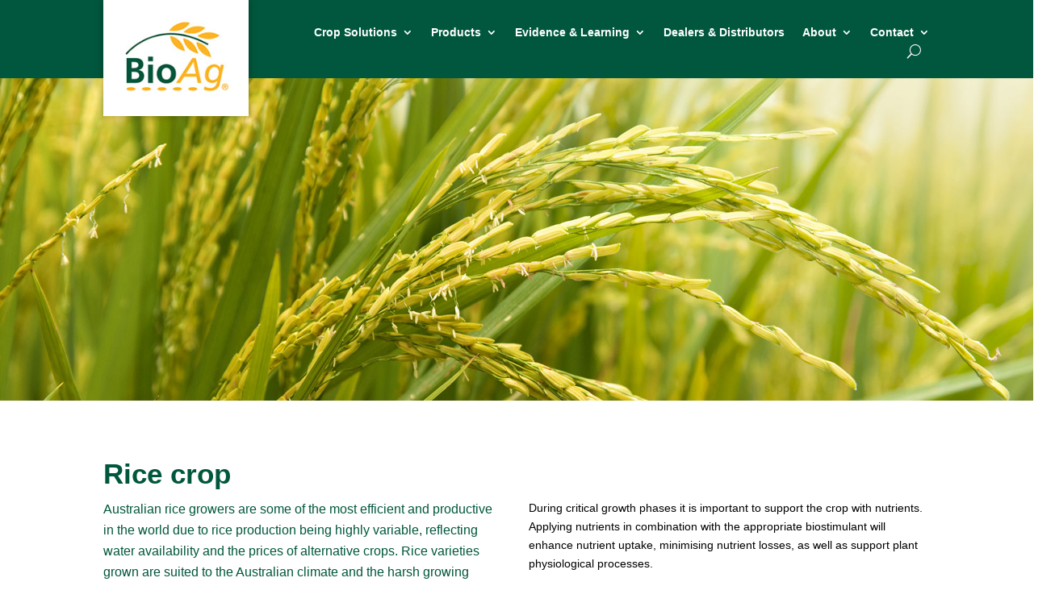

--- FILE ---
content_type: text/html; charset=UTF-8
request_url: https://bioag.com.au/crop-solutions/broadacre-cropping/rice/
body_size: 37272
content:
<!DOCTYPE html><html lang="en-AU"><head><meta charset="UTF-8" /><meta http-equiv="X-UA-Compatible" content="IE=edge"><link rel="pingback" href="https://bioag.com.au/xmlrpc.php" /> <script type="text/javascript">document.documentElement.className = 'js';</script> <link rel="preconnect" href="https://fonts.gstatic.com" crossorigin /><meta name='robots' content='index, follow, max-image-preview:large, max-snippet:-1, max-video-preview:-1' />  <script data-cfasync="false" data-pagespeed-no-defer>var gtm4wp_datalayer_name = "dataLayer";
	var dataLayer = dataLayer || [];</script> <script type="text/javascript">let jqueryParams=[],jQuery=function(r){return jqueryParams=[...jqueryParams,r],jQuery},$=function(r){return jqueryParams=[...jqueryParams,r],$};window.jQuery=jQuery,window.$=jQuery;let customHeadScripts=!1;jQuery.fn=jQuery.prototype={},$.fn=jQuery.prototype={},jQuery.noConflict=function(r){if(window.jQuery)return jQuery=window.jQuery,$=window.jQuery,customHeadScripts=!0,jQuery.noConflict},jQuery.ready=function(r){jqueryParams=[...jqueryParams,r]},$.ready=function(r){jqueryParams=[...jqueryParams,r]},jQuery.load=function(r){jqueryParams=[...jqueryParams,r]},$.load=function(r){jqueryParams=[...jqueryParams,r]},jQuery.fn.ready=function(r){jqueryParams=[...jqueryParams,r]},$.fn.ready=function(r){jqueryParams=[...jqueryParams,r]};</script> <title>Rice - BioAg</title><link rel="canonical" href="https://bioag.com.au/crop-solutions/broadacre-cropping/rice/" /><meta property="og:locale" content="en_US" /><meta property="og:type" content="article" /><meta property="og:title" content="Rice - BioAg" /><meta property="og:url" content="https://bioag.com.au/crop-solutions/broadacre-cropping/rice/" /><meta property="og:site_name" content="BioAg" /><meta property="article:publisher" content="https://www.facebook.com/bioagaustralia/" /><meta property="article:modified_time" content="2024-03-14T00:36:27+00:00" /><meta name="twitter:card" content="summary_large_image" /><meta name="twitter:site" content="@BioAg_AU" /> <script type="application/ld+json" class="yoast-schema-graph">{"@context":"https://schema.org","@graph":[{"@type":"WebPage","@id":"https://bioag.com.au/crop-solutions/broadacre-cropping/rice/","url":"https://bioag.com.au/crop-solutions/broadacre-cropping/rice/","name":"Rice - BioAg","isPartOf":{"@id":"https://bioag.com.au/#website"},"datePublished":"2021-04-07T02:22:52+00:00","dateModified":"2024-03-14T00:36:27+00:00","breadcrumb":{"@id":"https://bioag.com.au/crop-solutions/broadacre-cropping/rice/#breadcrumb"},"inLanguage":"en-AU","potentialAction":[{"@type":"ReadAction","target":["https://bioag.com.au/crop-solutions/broadacre-cropping/rice/"]}]},{"@type":"BreadcrumbList","@id":"https://bioag.com.au/crop-solutions/broadacre-cropping/rice/#breadcrumb","itemListElement":[{"@type":"ListItem","position":1,"name":"Home","item":"https://bioag.com.au/"},{"@type":"ListItem","position":2,"name":"Crop Solutions","item":"https://bioag.com.au/crop-solutions/"},{"@type":"ListItem","position":3,"name":"Broadacre cropping","item":"https://bioag.com.au/crop-solutions/broadacre-cropping/"},{"@type":"ListItem","position":4,"name":"Rice"}]},{"@type":"WebSite","@id":"https://bioag.com.au/#website","url":"https://bioag.com.au/","name":"BioAg","description":"Better soils. Better crops. Better stock.","publisher":{"@id":"https://bioag.com.au/#organization"},"potentialAction":[{"@type":"SearchAction","target":{"@type":"EntryPoint","urlTemplate":"https://bioag.com.au/?s={search_term_string}"},"query-input":{"@type":"PropertyValueSpecification","valueRequired":true,"valueName":"search_term_string"}}],"inLanguage":"en-AU"},{"@type":"Organization","@id":"https://bioag.com.au/#organization","name":"BioAg","url":"https://bioag.com.au/","logo":{"@type":"ImageObject","inLanguage":"en-AU","@id":"https://bioag.com.au/#/schema/logo/image/","url":"https://bioag.com.au/wp-content/uploads/BioAg_Primary_Logo.jpg","contentUrl":"https://bioag.com.au/wp-content/uploads/BioAg_Primary_Logo.jpg","width":205,"height":164,"caption":"BioAg"},"image":{"@id":"https://bioag.com.au/#/schema/logo/image/"},"sameAs":["https://www.facebook.com/bioagaustralia/","https://x.com/BioAg_AU","https://www.instagram.com/bioag/","https://www.linkedin.com/company/bioag-pty-limited/","https://www.youtube.com/user/BioAgPtyLtd"]}]}</script> <link rel="alternate" type="application/rss+xml" title="BioAg &raquo; Feed" href="https://bioag.com.au/feed/" /><link rel="alternate" type="application/rss+xml" title="BioAg &raquo; Comments Feed" href="https://bioag.com.au/comments/feed/" /><link rel="alternate" title="oEmbed (JSON)" type="application/json+oembed" href="https://bioag.com.au/wp-json/oembed/1.0/embed?url=https%3A%2F%2Fbioag.com.au%2Fcrop-solutions%2Fbroadacre-cropping%2Frice%2F" /><link rel="alternate" title="oEmbed (XML)" type="text/xml+oembed" href="https://bioag.com.au/wp-json/oembed/1.0/embed?url=https%3A%2F%2Fbioag.com.au%2Fcrop-solutions%2Fbroadacre-cropping%2Frice%2F&#038;format=xml" /><meta content="Divi v.4.27.5" name="generator"/><link rel='stylesheet' id='dvmd-tm-module-style-css' href='https://bioag.com.au/wp-content/plugins/divi-modules-table-maker/extensions/styles/module-style.css?ver=3.2.0' type='text/css' media='all' /><link rel='stylesheet' id='esg-plugin-settings-css' href='https://bioag.com.au/wp-content/plugins/essential-gridv10-2/public/assets/css/settings.css?ver=3.0.13' type='text/css' media='all' /><link rel='stylesheet' id='tp-fontello-css' href='https://bioag.com.au/wp-content/plugins/essential-gridv10-2/public/assets/font/fontello/css/fontello.css?ver=3.0.13' type='text/css' media='all' /><link rel='stylesheet' id='image-map-pro-dist-css-css' href='https://bioag.com.au/wp-content/plugins/image-map-pro-wordpress/css/image-map-pro.min.css?ver=5.1.5' type='text/css' media='' /><style id='divi-style-inline-inline-css' type='text/css'>/*!
Theme Name: Divi
Theme URI: http://www.elegantthemes.com/gallery/divi/
Version: 4.27.5
Description: Smart. Flexible. Beautiful. Divi is the most powerful theme in our collection.
Author: Elegant Themes
Author URI: http://www.elegantthemes.com
License: GNU General Public License v2
License URI: http://www.gnu.org/licenses/gpl-2.0.html
*/

a,abbr,acronym,address,applet,b,big,blockquote,body,center,cite,code,dd,del,dfn,div,dl,dt,em,fieldset,font,form,h1,h2,h3,h4,h5,h6,html,i,iframe,img,ins,kbd,label,legend,li,object,ol,p,pre,q,s,samp,small,span,strike,strong,sub,sup,tt,u,ul,var{margin:0;padding:0;border:0;outline:0;font-size:100%;-ms-text-size-adjust:100%;-webkit-text-size-adjust:100%;vertical-align:baseline;background:transparent}body{line-height:1}ol,ul{list-style:none}blockquote,q{quotes:none}blockquote:after,blockquote:before,q:after,q:before{content:"";content:none}blockquote{margin:20px 0 30px;border-left:5px solid;padding-left:20px}:focus{outline:0}del{text-decoration:line-through}pre{overflow:auto;padding:10px}figure{margin:0}table{border-collapse:collapse;border-spacing:0}article,aside,footer,header,hgroup,nav,section{display:block}body{font-family:Open Sans,Arial,sans-serif;font-size:14px;color:#666;background-color:#fff;line-height:1.7em;font-weight:500;-webkit-font-smoothing:antialiased;-moz-osx-font-smoothing:grayscale}body.page-template-page-template-blank-php #page-container{padding-top:0!important}body.et_cover_background{background-size:cover!important;background-position:top!important;background-repeat:no-repeat!important;background-attachment:fixed}a{color:#2ea3f2}a,a:hover{text-decoration:none}p{padding-bottom:1em}p:not(.has-background):last-of-type{padding-bottom:0}p.et_normal_padding{padding-bottom:1em}strong{font-weight:700}cite,em,i{font-style:italic}code,pre{font-family:Courier New,monospace;margin-bottom:10px}ins{text-decoration:none}sub,sup{height:0;line-height:1;position:relative;vertical-align:baseline}sup{bottom:.8em}sub{top:.3em}dl{margin:0 0 1.5em}dl dt{font-weight:700}dd{margin-left:1.5em}blockquote p{padding-bottom:0}embed,iframe,object,video{max-width:100%}h1,h2,h3,h4,h5,h6{color:#333;padding-bottom:10px;line-height:1em;font-weight:500}h1 a,h2 a,h3 a,h4 a,h5 a,h6 a{color:inherit}h1{font-size:30px}h2{font-size:26px}h3{font-size:22px}h4{font-size:18px}h5{font-size:16px}h6{font-size:14px}input{-webkit-appearance:none}input[type=checkbox]{-webkit-appearance:checkbox}input[type=radio]{-webkit-appearance:radio}input.text,input.title,input[type=email],input[type=password],input[type=tel],input[type=text],select,textarea{background-color:#fff;border:1px solid #bbb;padding:2px;color:#4e4e4e}input.text:focus,input.title:focus,input[type=text]:focus,select:focus,textarea:focus{border-color:#2d3940;color:#3e3e3e}input.text,input.title,input[type=text],select,textarea{margin:0}textarea{padding:4px}button,input,select,textarea{font-family:inherit}img{max-width:100%;height:auto}.clear{clear:both}br.clear{margin:0;padding:0}.pagination{clear:both}#et_search_icon:hover,.et-social-icon a:hover,.et_password_protected_form .et_submit_button,.form-submit .et_pb_buttontton.alt.disabled,.nav-single a,.posted_in a{color:#2ea3f2}.et-search-form,blockquote{border-color:#2ea3f2}#main-content{background-color:#fff}.container{width:80%;max-width:1080px;margin:auto;position:relative}body:not(.et-tb) #main-content .container,body:not(.et-tb-has-header) #main-content .container{padding-top:58px}.et_full_width_page #main-content .container:before{display:none}.main_title{margin-bottom:20px}.et_password_protected_form .et_submit_button:hover,.form-submit .et_pb_button:hover{background:rgba(0,0,0,.05)}.et_button_icon_visible .et_pb_button{padding-right:2em;padding-left:.7em}.et_button_icon_visible .et_pb_button:after{opacity:1;margin-left:0}.et_button_left .et_pb_button:hover:after{left:.15em}.et_button_left .et_pb_button:after{margin-left:0;left:1em}.et_button_icon_visible.et_button_left .et_pb_button,.et_button_left .et_pb_button:hover,.et_button_left .et_pb_module .et_pb_button:hover{padding-left:2em;padding-right:.7em}.et_button_icon_visible.et_button_left .et_pb_button:after,.et_button_left .et_pb_button:hover:after{left:.15em}.et_password_protected_form .et_submit_button:hover,.form-submit .et_pb_button:hover{padding:.3em 1em}.et_button_no_icon .et_pb_button:after{display:none}.et_button_no_icon.et_button_icon_visible.et_button_left .et_pb_button,.et_button_no_icon.et_button_left .et_pb_button:hover,.et_button_no_icon .et_pb_button,.et_button_no_icon .et_pb_button:hover{padding:.3em 1em!important}.et_button_custom_icon .et_pb_button:after{line-height:1.7em}.et_button_custom_icon.et_button_icon_visible .et_pb_button:after,.et_button_custom_icon .et_pb_button:hover:after{margin-left:.3em}#left-area .post_format-post-format-gallery .wp-block-gallery:first-of-type{padding:0;margin-bottom:-16px}.entry-content table:not(.variations){border:1px solid #eee;margin:0 0 15px;text-align:left;width:100%}.entry-content thead th,.entry-content tr th{color:#555;font-weight:700;padding:9px 24px}.entry-content tr td{border-top:1px solid #eee;padding:6px 24px}#left-area ul,.entry-content ul,.et-l--body ul,.et-l--footer ul,.et-l--header ul{list-style-type:disc;padding:0 0 23px 1em;line-height:26px}#left-area ol,.entry-content ol,.et-l--body ol,.et-l--footer ol,.et-l--header ol{list-style-type:decimal;list-style-position:inside;padding:0 0 23px;line-height:26px}#left-area ul li ul,.entry-content ul li ol{padding:2px 0 2px 20px}#left-area ol li ul,.entry-content ol li ol,.et-l--body ol li ol,.et-l--footer ol li ol,.et-l--header ol li ol{padding:2px 0 2px 35px}#left-area ul.wp-block-gallery{display:-webkit-box;display:-ms-flexbox;display:flex;-ms-flex-wrap:wrap;flex-wrap:wrap;list-style-type:none;padding:0}#left-area ul.products{padding:0!important;line-height:1.7!important;list-style:none!important}.gallery-item a{display:block}.gallery-caption,.gallery-item a{width:90%}#wpadminbar{z-index:100001}#left-area .post-meta{font-size:14px;padding-bottom:15px}#left-area .post-meta a{text-decoration:none;color:#666}#left-area .et_featured_image{padding-bottom:7px}.single .post{padding-bottom:25px}body.single .et_audio_content{margin-bottom:-6px}.nav-single a{text-decoration:none;color:#2ea3f2;font-size:14px;font-weight:400}.nav-previous{float:left}.nav-next{float:right}.et_password_protected_form p input{background-color:#eee;border:none!important;width:100%!important;border-radius:0!important;font-size:14px;color:#999!important;padding:16px!important;-webkit-box-sizing:border-box;box-sizing:border-box}.et_password_protected_form label{display:none}.et_password_protected_form .et_submit_button{font-family:inherit;display:block;float:right;margin:8px auto 0;cursor:pointer}.post-password-required p.nocomments.container{max-width:100%}.post-password-required p.nocomments.container:before{display:none}.aligncenter,div.post .new-post .aligncenter{display:block;margin-left:auto;margin-right:auto}.wp-caption{border:1px solid #ddd;text-align:center;background-color:#f3f3f3;margin-bottom:10px;max-width:96%;padding:8px}.wp-caption.alignleft{margin:0 30px 20px 0}.wp-caption.alignright{margin:0 0 20px 30px}.wp-caption img{margin:0;padding:0;border:0}.wp-caption p.wp-caption-text{font-size:12px;padding:0 4px 5px;margin:0}.alignright{float:right}.alignleft{float:left}img.alignleft{display:inline;float:left;margin-right:15px}img.alignright{display:inline;float:right;margin-left:15px}.page.et_pb_pagebuilder_layout #main-content{background-color:transparent}body #main-content .et_builder_inner_content>h1,body #main-content .et_builder_inner_content>h2,body #main-content .et_builder_inner_content>h3,body #main-content .et_builder_inner_content>h4,body #main-content .et_builder_inner_content>h5,body #main-content .et_builder_inner_content>h6{line-height:1.4em}body #main-content .et_builder_inner_content>p{line-height:1.7em}.wp-block-pullquote{margin:20px 0 30px}.wp-block-pullquote.has-background blockquote{border-left:none}.wp-block-group.has-background{padding:1.5em 1.5em .5em}@media (min-width:981px){#left-area{width:79.125%;padding-bottom:23px}#main-content .container:before{content:"";position:absolute;top:0;height:100%;width:1px;background-color:#e2e2e2}.et_full_width_page #left-area,.et_no_sidebar #left-area{float:none;width:100%!important}.et_full_width_page #left-area{padding-bottom:0}.et_no_sidebar #main-content .container:before{display:none}}@media (max-width:980px){#page-container{padding-top:80px}.et-tb #page-container,.et-tb-has-header #page-container{padding-top:0!important}#left-area,#sidebar{width:100%!important}#main-content .container:before{display:none!important}.et_full_width_page .et_gallery_item:nth-child(4n+1){clear:none}}@media print{#page-container{padding-top:0!important}}#wp-admin-bar-et-use-visual-builder a:before{font-family:ETmodules!important;content:"\e625";font-size:30px!important;width:28px;margin-top:-3px;color:#974df3!important}#wp-admin-bar-et-use-visual-builder:hover a:before{color:#fff!important}#wp-admin-bar-et-use-visual-builder:hover a,#wp-admin-bar-et-use-visual-builder a:hover{transition:background-color .5s ease;-webkit-transition:background-color .5s ease;-moz-transition:background-color .5s ease;background-color:#7e3bd0!important;color:#fff!important}* html .clearfix,:first-child+html .clearfix{zoom:1}.iphone .et_pb_section_video_bg video::-webkit-media-controls-start-playback-button{display:none!important;-webkit-appearance:none}.et_mobile_device .et_pb_section_parallax .et_pb_parallax_css{background-attachment:scroll}.et-social-facebook a.icon:before{content:"\e093"}.et-social-twitter a.icon:before{content:"\e094"}.et-social-google-plus a.icon:before{content:"\e096"}.et-social-instagram a.icon:before{content:"\e09a"}.et-social-rss a.icon:before{content:"\e09e"}.ai1ec-single-event:after{content:" ";display:table;clear:both}.evcal_event_details .evcal_evdata_cell .eventon_details_shading_bot.eventon_details_shading_bot{z-index:3}.wp-block-divi-layout{margin-bottom:1em}*{-webkit-box-sizing:border-box;box-sizing:border-box}#et-info-email:before,#et-info-phone:before,#et_search_icon:before,.comment-reply-link:after,.et-cart-info span:before,.et-pb-arrow-next:before,.et-pb-arrow-prev:before,.et-social-icon a:before,.et_audio_container .mejs-playpause-button button:before,.et_audio_container .mejs-volume-button button:before,.et_overlay:before,.et_password_protected_form .et_submit_button:after,.et_pb_button:after,.et_pb_contact_reset:after,.et_pb_contact_submit:after,.et_pb_font_icon:before,.et_pb_newsletter_button:after,.et_pb_pricing_table_button:after,.et_pb_promo_button:after,.et_pb_testimonial:before,.et_pb_toggle_title:before,.form-submit .et_pb_button:after,.mobile_menu_bar:before,a.et_pb_more_button:after{font-family:ETmodules!important;speak:none;font-style:normal;font-weight:400;-webkit-font-feature-settings:normal;font-feature-settings:normal;font-variant:normal;text-transform:none;line-height:1;-webkit-font-smoothing:antialiased;-moz-osx-font-smoothing:grayscale;text-shadow:0 0;direction:ltr}.et-pb-icon,.et_pb_custom_button_icon.et_pb_button:after,.et_pb_login .et_pb_custom_button_icon.et_pb_button:after,.et_pb_woo_custom_button_icon .button.et_pb_custom_button_icon.et_pb_button:after,.et_pb_woo_custom_button_icon .button.et_pb_custom_button_icon.et_pb_button:hover:after{content:attr(data-icon)}.et-pb-icon{font-family:ETmodules;speak:none;font-weight:400;-webkit-font-feature-settings:normal;font-feature-settings:normal;font-variant:normal;text-transform:none;line-height:1;-webkit-font-smoothing:antialiased;font-size:96px;font-style:normal;display:inline-block;-webkit-box-sizing:border-box;box-sizing:border-box;direction:ltr}#et-ajax-saving{display:none;-webkit-transition:background .3s,-webkit-box-shadow .3s;transition:background .3s,-webkit-box-shadow .3s;transition:background .3s,box-shadow .3s;transition:background .3s,box-shadow .3s,-webkit-box-shadow .3s;-webkit-box-shadow:rgba(0,139,219,.247059) 0 0 60px;box-shadow:0 0 60px rgba(0,139,219,.247059);position:fixed;top:50%;left:50%;width:50px;height:50px;background:#fff;border-radius:50px;margin:-25px 0 0 -25px;z-index:999999;text-align:center}#et-ajax-saving img{margin:9px}.et-safe-mode-indicator,.et-safe-mode-indicator:focus,.et-safe-mode-indicator:hover{-webkit-box-shadow:0 5px 10px rgba(41,196,169,.15);box-shadow:0 5px 10px rgba(41,196,169,.15);background:#29c4a9;color:#fff;font-size:14px;font-weight:600;padding:12px;line-height:16px;border-radius:3px;position:fixed;bottom:30px;right:30px;z-index:999999;text-decoration:none;font-family:Open Sans,sans-serif;-webkit-font-smoothing:antialiased;-moz-osx-font-smoothing:grayscale}.et_pb_button{font-size:20px;font-weight:500;padding:.3em 1em;line-height:1.7em!important;background-color:transparent;background-size:cover;background-position:50%;background-repeat:no-repeat;border:2px solid;border-radius:3px;-webkit-transition-duration:.2s;transition-duration:.2s;-webkit-transition-property:all!important;transition-property:all!important}.et_pb_button,.et_pb_button_inner{position:relative}.et_pb_button:hover,.et_pb_module .et_pb_button:hover{border:2px solid transparent;padding:.3em 2em .3em .7em}.et_pb_button:hover{background-color:hsla(0,0%,100%,.2)}.et_pb_bg_layout_light.et_pb_button:hover,.et_pb_bg_layout_light .et_pb_button:hover{background-color:rgba(0,0,0,.05)}.et_pb_button:after,.et_pb_button:before{font-size:32px;line-height:1em;content:"\35";opacity:0;position:absolute;margin-left:-1em;-webkit-transition:all .2s;transition:all .2s;text-transform:none;-webkit-font-feature-settings:"kern" off;font-feature-settings:"kern" off;font-variant:none;font-style:normal;font-weight:400;text-shadow:none}.et_pb_button.et_hover_enabled:hover:after,.et_pb_button.et_pb_hovered:hover:after{-webkit-transition:none!important;transition:none!important}.et_pb_button:before{display:none}.et_pb_button:hover:after{opacity:1;margin-left:0}.et_pb_column_1_3 h1,.et_pb_column_1_4 h1,.et_pb_column_1_5 h1,.et_pb_column_1_6 h1,.et_pb_column_2_5 h1{font-size:26px}.et_pb_column_1_3 h2,.et_pb_column_1_4 h2,.et_pb_column_1_5 h2,.et_pb_column_1_6 h2,.et_pb_column_2_5 h2{font-size:23px}.et_pb_column_1_3 h3,.et_pb_column_1_4 h3,.et_pb_column_1_5 h3,.et_pb_column_1_6 h3,.et_pb_column_2_5 h3{font-size:20px}.et_pb_column_1_3 h4,.et_pb_column_1_4 h4,.et_pb_column_1_5 h4,.et_pb_column_1_6 h4,.et_pb_column_2_5 h4{font-size:18px}.et_pb_column_1_3 h5,.et_pb_column_1_4 h5,.et_pb_column_1_5 h5,.et_pb_column_1_6 h5,.et_pb_column_2_5 h5{font-size:16px}.et_pb_column_1_3 h6,.et_pb_column_1_4 h6,.et_pb_column_1_5 h6,.et_pb_column_1_6 h6,.et_pb_column_2_5 h6{font-size:15px}.et_pb_bg_layout_dark,.et_pb_bg_layout_dark h1,.et_pb_bg_layout_dark h2,.et_pb_bg_layout_dark h3,.et_pb_bg_layout_dark h4,.et_pb_bg_layout_dark h5,.et_pb_bg_layout_dark h6{color:#fff!important}.et_pb_module.et_pb_text_align_left{text-align:left}.et_pb_module.et_pb_text_align_center{text-align:center}.et_pb_module.et_pb_text_align_right{text-align:right}.et_pb_module.et_pb_text_align_justified{text-align:justify}.clearfix:after{visibility:hidden;display:block;font-size:0;content:" ";clear:both;height:0}.et_pb_bg_layout_light .et_pb_more_button{color:#2ea3f2}.et_builder_inner_content{position:relative;z-index:1}header .et_builder_inner_content{z-index:2}.et_pb_css_mix_blend_mode_passthrough{mix-blend-mode:unset!important}.et_pb_image_container{margin:-20px -20px 29px}.et_pb_module_inner{position:relative}.et_hover_enabled_preview{z-index:2}.et_hover_enabled:hover{position:relative;z-index:2}.et_pb_all_tabs,.et_pb_module,.et_pb_posts_nav a,.et_pb_tab,.et_pb_with_background{position:relative;background-size:cover;background-position:50%;background-repeat:no-repeat}.et_pb_background_mask,.et_pb_background_pattern{bottom:0;left:0;position:absolute;right:0;top:0}.et_pb_background_mask{background-size:calc(100% + 2px) calc(100% + 2px);background-repeat:no-repeat;background-position:50%;overflow:hidden}.et_pb_background_pattern{background-position:0 0;background-repeat:repeat}.et_pb_with_border{position:relative;border:0 solid #333}.post-password-required .et_pb_row{padding:0;width:100%}.post-password-required .et_password_protected_form{min-height:0}body.et_pb_pagebuilder_layout.et_pb_show_title .post-password-required .et_password_protected_form h1,body:not(.et_pb_pagebuilder_layout) .post-password-required .et_password_protected_form h1{display:none}.et_pb_no_bg{padding:0!important}.et_overlay.et_pb_inline_icon:before,.et_pb_inline_icon:before{content:attr(data-icon)}.et_pb_more_button{color:inherit;text-shadow:none;text-decoration:none;display:inline-block;margin-top:20px}.et_parallax_bg_wrap{overflow:hidden;position:absolute;top:0;right:0;bottom:0;left:0}.et_parallax_bg{background-repeat:no-repeat;background-position:top;background-size:cover;position:absolute;bottom:0;left:0;width:100%;height:100%;display:block}.et_parallax_bg.et_parallax_bg__hover,.et_parallax_bg.et_parallax_bg_phone,.et_parallax_bg.et_parallax_bg_tablet,.et_parallax_gradient.et_parallax_gradient__hover,.et_parallax_gradient.et_parallax_gradient_phone,.et_parallax_gradient.et_parallax_gradient_tablet,.et_pb_section_parallax_hover:hover .et_parallax_bg:not(.et_parallax_bg__hover),.et_pb_section_parallax_hover:hover .et_parallax_gradient:not(.et_parallax_gradient__hover){display:none}.et_pb_section_parallax_hover:hover .et_parallax_bg.et_parallax_bg__hover,.et_pb_section_parallax_hover:hover .et_parallax_gradient.et_parallax_gradient__hover{display:block}.et_parallax_gradient{bottom:0;display:block;left:0;position:absolute;right:0;top:0}.et_pb_module.et_pb_section_parallax,.et_pb_posts_nav a.et_pb_section_parallax,.et_pb_tab.et_pb_section_parallax{position:relative}.et_pb_section_parallax .et_pb_parallax_css,.et_pb_slides .et_parallax_bg.et_pb_parallax_css{background-attachment:fixed}body.et-bfb .et_pb_section_parallax .et_pb_parallax_css,body.et-bfb .et_pb_slides .et_parallax_bg.et_pb_parallax_css{background-attachment:scroll;bottom:auto}.et_pb_section_parallax.et_pb_column .et_pb_module,.et_pb_section_parallax.et_pb_row .et_pb_column,.et_pb_section_parallax.et_pb_row .et_pb_module{z-index:9;position:relative}.et_pb_more_button:hover:after{opacity:1;margin-left:0}.et_pb_preload .et_pb_section_video_bg,.et_pb_preload>div{visibility:hidden}.et_pb_preload,.et_pb_section.et_pb_section_video.et_pb_preload{position:relative;background:#464646!important}.et_pb_preload:before{content:"";position:absolute;top:50%;left:50%;background:url(https://bioag.com.au/wp-content/themes/Divi/includes/builder/styles/images/preloader.gif) no-repeat;border-radius:32px;width:32px;height:32px;margin:-16px 0 0 -16px}.box-shadow-overlay{position:absolute;top:0;left:0;width:100%;height:100%;z-index:10;pointer-events:none}.et_pb_section>.box-shadow-overlay~.et_pb_row{z-index:11}body.safari .section_has_divider{will-change:transform}.et_pb_row>.box-shadow-overlay{z-index:8}.has-box-shadow-overlay{position:relative}.et_clickable{cursor:pointer}.screen-reader-text{border:0;clip:rect(1px,1px,1px,1px);-webkit-clip-path:inset(50%);clip-path:inset(50%);height:1px;margin:-1px;overflow:hidden;padding:0;position:absolute!important;width:1px;word-wrap:normal!important}.et_multi_view_hidden,.et_multi_view_hidden_image{display:none!important}@keyframes multi-view-image-fade{0%{opacity:0}10%{opacity:.1}20%{opacity:.2}30%{opacity:.3}40%{opacity:.4}50%{opacity:.5}60%{opacity:.6}70%{opacity:.7}80%{opacity:.8}90%{opacity:.9}to{opacity:1}}.et_multi_view_image__loading{visibility:hidden}.et_multi_view_image__loaded{-webkit-animation:multi-view-image-fade .5s;animation:multi-view-image-fade .5s}#et-pb-motion-effects-offset-tracker{visibility:hidden!important;opacity:0;position:absolute;top:0;left:0}.et-pb-before-scroll-animation{opacity:0}header.et-l.et-l--header:after{clear:both;display:block;content:""}.et_pb_module{-webkit-animation-timing-function:linear;animation-timing-function:linear;-webkit-animation-duration:.2s;animation-duration:.2s}@-webkit-keyframes fadeBottom{0%{opacity:0;-webkit-transform:translateY(10%);transform:translateY(10%)}to{opacity:1;-webkit-transform:translateY(0);transform:translateY(0)}}@keyframes fadeBottom{0%{opacity:0;-webkit-transform:translateY(10%);transform:translateY(10%)}to{opacity:1;-webkit-transform:translateY(0);transform:translateY(0)}}@-webkit-keyframes fadeLeft{0%{opacity:0;-webkit-transform:translateX(-10%);transform:translateX(-10%)}to{opacity:1;-webkit-transform:translateX(0);transform:translateX(0)}}@keyframes fadeLeft{0%{opacity:0;-webkit-transform:translateX(-10%);transform:translateX(-10%)}to{opacity:1;-webkit-transform:translateX(0);transform:translateX(0)}}@-webkit-keyframes fadeRight{0%{opacity:0;-webkit-transform:translateX(10%);transform:translateX(10%)}to{opacity:1;-webkit-transform:translateX(0);transform:translateX(0)}}@keyframes fadeRight{0%{opacity:0;-webkit-transform:translateX(10%);transform:translateX(10%)}to{opacity:1;-webkit-transform:translateX(0);transform:translateX(0)}}@-webkit-keyframes fadeTop{0%{opacity:0;-webkit-transform:translateY(-10%);transform:translateY(-10%)}to{opacity:1;-webkit-transform:translateX(0);transform:translateX(0)}}@keyframes fadeTop{0%{opacity:0;-webkit-transform:translateY(-10%);transform:translateY(-10%)}to{opacity:1;-webkit-transform:translateX(0);transform:translateX(0)}}@-webkit-keyframes fadeIn{0%{opacity:0}to{opacity:1}}@keyframes fadeIn{0%{opacity:0}to{opacity:1}}.et-waypoint:not(.et_pb_counters){opacity:0}@media (min-width:981px){.et_pb_section.et_section_specialty div.et_pb_row .et_pb_column .et_pb_column .et_pb_module.et-last-child,.et_pb_section.et_section_specialty div.et_pb_row .et_pb_column .et_pb_column .et_pb_module:last-child,.et_pb_section.et_section_specialty div.et_pb_row .et_pb_column .et_pb_row_inner .et_pb_column .et_pb_module.et-last-child,.et_pb_section.et_section_specialty div.et_pb_row .et_pb_column .et_pb_row_inner .et_pb_column .et_pb_module:last-child,.et_pb_section div.et_pb_row .et_pb_column .et_pb_module.et-last-child,.et_pb_section div.et_pb_row .et_pb_column .et_pb_module:last-child{margin-bottom:0}}@media (max-width:980px){.et_overlay.et_pb_inline_icon_tablet:before,.et_pb_inline_icon_tablet:before{content:attr(data-icon-tablet)}.et_parallax_bg.et_parallax_bg_tablet_exist,.et_parallax_gradient.et_parallax_gradient_tablet_exist{display:none}.et_parallax_bg.et_parallax_bg_tablet,.et_parallax_gradient.et_parallax_gradient_tablet{display:block}.et_pb_column .et_pb_module{margin-bottom:30px}.et_pb_row .et_pb_column .et_pb_module.et-last-child,.et_pb_row .et_pb_column .et_pb_module:last-child,.et_section_specialty .et_pb_row .et_pb_column .et_pb_module.et-last-child,.et_section_specialty .et_pb_row .et_pb_column .et_pb_module:last-child{margin-bottom:0}.et_pb_more_button{display:inline-block!important}.et_pb_bg_layout_light_tablet.et_pb_button,.et_pb_bg_layout_light_tablet.et_pb_module.et_pb_button,.et_pb_bg_layout_light_tablet .et_pb_more_button{color:#2ea3f2}.et_pb_bg_layout_light_tablet .et_pb_forgot_password a{color:#666}.et_pb_bg_layout_light_tablet h1,.et_pb_bg_layout_light_tablet h2,.et_pb_bg_layout_light_tablet h3,.et_pb_bg_layout_light_tablet h4,.et_pb_bg_layout_light_tablet h5,.et_pb_bg_layout_light_tablet h6{color:#333!important}.et_pb_module .et_pb_bg_layout_light_tablet.et_pb_button{color:#2ea3f2!important}.et_pb_bg_layout_light_tablet{color:#666!important}.et_pb_bg_layout_dark_tablet,.et_pb_bg_layout_dark_tablet h1,.et_pb_bg_layout_dark_tablet h2,.et_pb_bg_layout_dark_tablet h3,.et_pb_bg_layout_dark_tablet h4,.et_pb_bg_layout_dark_tablet h5,.et_pb_bg_layout_dark_tablet h6{color:#fff!important}.et_pb_bg_layout_dark_tablet.et_pb_button,.et_pb_bg_layout_dark_tablet.et_pb_module.et_pb_button,.et_pb_bg_layout_dark_tablet .et_pb_more_button{color:inherit}.et_pb_bg_layout_dark_tablet .et_pb_forgot_password a{color:#fff}.et_pb_module.et_pb_text_align_left-tablet{text-align:left}.et_pb_module.et_pb_text_align_center-tablet{text-align:center}.et_pb_module.et_pb_text_align_right-tablet{text-align:right}.et_pb_module.et_pb_text_align_justified-tablet{text-align:justify}}@media (max-width:767px){.et_pb_more_button{display:inline-block!important}.et_overlay.et_pb_inline_icon_phone:before,.et_pb_inline_icon_phone:before{content:attr(data-icon-phone)}.et_parallax_bg.et_parallax_bg_phone_exist,.et_parallax_gradient.et_parallax_gradient_phone_exist{display:none}.et_parallax_bg.et_parallax_bg_phone,.et_parallax_gradient.et_parallax_gradient_phone{display:block}.et-hide-mobile{display:none!important}.et_pb_bg_layout_light_phone.et_pb_button,.et_pb_bg_layout_light_phone.et_pb_module.et_pb_button,.et_pb_bg_layout_light_phone .et_pb_more_button{color:#2ea3f2}.et_pb_bg_layout_light_phone .et_pb_forgot_password a{color:#666}.et_pb_bg_layout_light_phone h1,.et_pb_bg_layout_light_phone h2,.et_pb_bg_layout_light_phone h3,.et_pb_bg_layout_light_phone h4,.et_pb_bg_layout_light_phone h5,.et_pb_bg_layout_light_phone h6{color:#333!important}.et_pb_module .et_pb_bg_layout_light_phone.et_pb_button{color:#2ea3f2!important}.et_pb_bg_layout_light_phone{color:#666!important}.et_pb_bg_layout_dark_phone,.et_pb_bg_layout_dark_phone h1,.et_pb_bg_layout_dark_phone h2,.et_pb_bg_layout_dark_phone h3,.et_pb_bg_layout_dark_phone h4,.et_pb_bg_layout_dark_phone h5,.et_pb_bg_layout_dark_phone h6{color:#fff!important}.et_pb_bg_layout_dark_phone.et_pb_button,.et_pb_bg_layout_dark_phone.et_pb_module.et_pb_button,.et_pb_bg_layout_dark_phone .et_pb_more_button{color:inherit}.et_pb_module .et_pb_bg_layout_dark_phone.et_pb_button{color:#fff!important}.et_pb_bg_layout_dark_phone .et_pb_forgot_password a{color:#fff}.et_pb_module.et_pb_text_align_left-phone{text-align:left}.et_pb_module.et_pb_text_align_center-phone{text-align:center}.et_pb_module.et_pb_text_align_right-phone{text-align:right}.et_pb_module.et_pb_text_align_justified-phone{text-align:justify}}@media (max-width:479px){a.et_pb_more_button{display:block}}@media (min-width:768px) and (max-width:980px){[data-et-multi-view-load-tablet-hidden=true]:not(.et_multi_view_swapped){display:none!important}}@media (max-width:767px){[data-et-multi-view-load-phone-hidden=true]:not(.et_multi_view_swapped){display:none!important}}.et_pb_menu.et_pb_menu--style-inline_centered_logo .et_pb_menu__menu nav ul{-webkit-box-pack:center;-ms-flex-pack:center;justify-content:center}@-webkit-keyframes multi-view-image-fade{0%{-webkit-transform:scale(1);transform:scale(1);opacity:1}50%{-webkit-transform:scale(1.01);transform:scale(1.01);opacity:1}to{-webkit-transform:scale(1);transform:scale(1);opacity:1}}
/*# sourceURL=divi-style-inline-inline-css */</style><style id='divi-dynamic-critical-inline-css' type='text/css'>@font-face{font-family:ETmodules;font-display:block;src:url(//bioag.com.au/wp-content/themes/Divi/core/admin/fonts/modules/all/modules.eot);src:url(//bioag.com.au/wp-content/themes/Divi/core/admin/fonts/modules/all/modules.eot?#iefix) format("embedded-opentype"),url(//bioag.com.au/wp-content/themes/Divi/core/admin/fonts/modules/all/modules.woff) format("woff"),url(//bioag.com.au/wp-content/themes/Divi/core/admin/fonts/modules/all/modules.ttf) format("truetype"),url(//bioag.com.au/wp-content/themes/Divi/core/admin/fonts/modules/all/modules.svg#ETmodules) format("svg");font-weight:400;font-style:normal}
@media (min-width:981px){.et_pb_gutter.et_pb_gutters2 #left-area{width:77.25%}.et_pb_gutter.et_pb_gutters2 #sidebar{width:22.75%}.et_pb_gutters2.et_right_sidebar #left-area{padding-right:3%}.et_pb_gutters2.et_left_sidebar #left-area{padding-left:3%}.et_pb_gutter.et_pb_gutters2.et_right_sidebar #main-content .container:before{right:22.75%!important}.et_pb_gutter.et_pb_gutters2.et_left_sidebar #main-content .container:before{left:22.75%!important}.et_pb_gutters2 .et_pb_column,.et_pb_gutters2.et_pb_row .et_pb_column{margin-right:3%}.et_pb_gutters2 .et_pb_column_4_4,.et_pb_gutters2.et_pb_row .et_pb_column_4_4{width:100%}.et_pb_gutters2 .et_pb_column_4_4 .et_pb_module,.et_pb_gutters2.et_pb_row .et_pb_column_4_4 .et_pb_module{margin-bottom:1.5%}.et_pb_gutters2 .et_pb_column_3_4,.et_pb_gutters2.et_pb_row .et_pb_column_3_4{width:74.25%}.et_pb_gutters2 .et_pb_column_3_4 .et_pb_module,.et_pb_gutters2.et_pb_row .et_pb_column_3_4 .et_pb_module{margin-bottom:2.02%}.et_pb_gutters2 .et_pb_column_2_3,.et_pb_gutters2.et_pb_row .et_pb_column_2_3{width:65.667%}.et_pb_gutters2 .et_pb_column_2_3 .et_pb_module,.et_pb_gutters2.et_pb_row .et_pb_column_2_3 .et_pb_module{margin-bottom:2.284%}.et_pb_gutters2 .et_pb_column_3_5,.et_pb_gutters2.et_pb_row .et_pb_column_3_5{width:58.8%}.et_pb_gutters2 .et_pb_column_3_5 .et_pb_module,.et_pb_gutters2.et_pb_row .et_pb_column_3_5 .et_pb_module{margin-bottom:2.551%}.et_pb_gutters2 .et_pb_column_1_2,.et_pb_gutters2.et_pb_row .et_pb_column_1_2{width:48.5%}.et_pb_gutters2 .et_pb_column_1_2 .et_pb_module,.et_pb_gutters2.et_pb_row .et_pb_column_1_2 .et_pb_module{margin-bottom:3.093%}.et_pb_gutters2 .et_pb_column_2_5,.et_pb_gutters2.et_pb_row .et_pb_column_2_5{width:38.2%}.et_pb_gutters2 .et_pb_column_2_5 .et_pb_module,.et_pb_gutters2.et_pb_row .et_pb_column_2_5 .et_pb_module{margin-bottom:3.927%}.et_pb_gutters2 .et_pb_column_1_3,.et_pb_gutters2.et_pb_row .et_pb_column_1_3{width:31.3333%}.et_pb_gutters2 .et_pb_column_1_3 .et_pb_module,.et_pb_gutters2.et_pb_row .et_pb_column_1_3 .et_pb_module{margin-bottom:4.787%}.et_pb_gutters2 .et_pb_column_1_4,.et_pb_gutters2.et_pb_row .et_pb_column_1_4{width:22.75%}.et_pb_gutters2 .et_pb_column_1_4 .et_pb_module,.et_pb_gutters2.et_pb_row .et_pb_column_1_4 .et_pb_module{margin-bottom:6.593%}.et_pb_gutters2 .et_pb_column_1_5,.et_pb_gutters2.et_pb_row .et_pb_column_1_5{width:17.6%}.et_pb_gutters2 .et_pb_column_1_5 .et_pb_module,.et_pb_gutters2.et_pb_row .et_pb_column_1_5 .et_pb_module{margin-bottom:8.523%}.et_pb_gutters2 .et_pb_column_1_6,.et_pb_gutters2.et_pb_row .et_pb_column_1_6{width:14.1667%}.et_pb_gutters2 .et_pb_column_1_6 .et_pb_module,.et_pb_gutters2.et_pb_row .et_pb_column_1_6 .et_pb_module{margin-bottom:10.588%}.et_pb_gutters2 .et_full_width_page.woocommerce-page ul.products li.product{width:22.75%;margin-right:3%;margin-bottom:3%}.et_pb_gutters2.et_left_sidebar.woocommerce-page #main-content ul.products li.product,.et_pb_gutters2.et_right_sidebar.woocommerce-page #main-content ul.products li.product{width:30.64%;margin-right:4.04%}}
@media (min-width:981px){.et_pb_gutter.et_pb_gutters1 #left-area{width:75%}.et_pb_gutter.et_pb_gutters1 #sidebar{width:25%}.et_pb_gutters1.et_right_sidebar #left-area{padding-right:0}.et_pb_gutters1.et_left_sidebar #left-area{padding-left:0}.et_pb_gutter.et_pb_gutters1.et_right_sidebar #main-content .container:before{right:25%!important}.et_pb_gutter.et_pb_gutters1.et_left_sidebar #main-content .container:before{left:25%!important}.et_pb_gutters1 .et_pb_column,.et_pb_gutters1.et_pb_row .et_pb_column{margin-right:0}.et_pb_gutters1 .et_pb_column_4_4,.et_pb_gutters1.et_pb_row .et_pb_column_4_4{width:100%}.et_pb_gutters1 .et_pb_column_4_4 .et_pb_module,.et_pb_gutters1.et_pb_row .et_pb_column_4_4 .et_pb_module{margin-bottom:0}.et_pb_gutters1 .et_pb_column_3_4,.et_pb_gutters1.et_pb_row .et_pb_column_3_4{width:75%}.et_pb_gutters1 .et_pb_column_3_4 .et_pb_module,.et_pb_gutters1.et_pb_row .et_pb_column_3_4 .et_pb_module{margin-bottom:0}.et_pb_gutters1 .et_pb_column_2_3,.et_pb_gutters1.et_pb_row .et_pb_column_2_3{width:66.667%}.et_pb_gutters1 .et_pb_column_2_3 .et_pb_module,.et_pb_gutters1.et_pb_row .et_pb_column_2_3 .et_pb_module{margin-bottom:0}.et_pb_gutters1 .et_pb_column_3_5,.et_pb_gutters1.et_pb_row .et_pb_column_3_5{width:60%}.et_pb_gutters1 .et_pb_column_3_5 .et_pb_module,.et_pb_gutters1.et_pb_row .et_pb_column_3_5 .et_pb_module{margin-bottom:0}.et_pb_gutters1 .et_pb_column_1_2,.et_pb_gutters1.et_pb_row .et_pb_column_1_2{width:50%}.et_pb_gutters1 .et_pb_column_1_2 .et_pb_module,.et_pb_gutters1.et_pb_row .et_pb_column_1_2 .et_pb_module{margin-bottom:0}.et_pb_gutters1 .et_pb_column_2_5,.et_pb_gutters1.et_pb_row .et_pb_column_2_5{width:40%}.et_pb_gutters1 .et_pb_column_2_5 .et_pb_module,.et_pb_gutters1.et_pb_row .et_pb_column_2_5 .et_pb_module{margin-bottom:0}.et_pb_gutters1 .et_pb_column_1_3,.et_pb_gutters1.et_pb_row .et_pb_column_1_3{width:33.3333%}.et_pb_gutters1 .et_pb_column_1_3 .et_pb_module,.et_pb_gutters1.et_pb_row .et_pb_column_1_3 .et_pb_module{margin-bottom:0}.et_pb_gutters1 .et_pb_column_1_4,.et_pb_gutters1.et_pb_row .et_pb_column_1_4{width:25%}.et_pb_gutters1 .et_pb_column_1_4 .et_pb_module,.et_pb_gutters1.et_pb_row .et_pb_column_1_4 .et_pb_module{margin-bottom:0}.et_pb_gutters1 .et_pb_column_1_5,.et_pb_gutters1.et_pb_row .et_pb_column_1_5{width:20%}.et_pb_gutters1 .et_pb_column_1_5 .et_pb_module,.et_pb_gutters1.et_pb_row .et_pb_column_1_5 .et_pb_module{margin-bottom:0}.et_pb_gutters1 .et_pb_column_1_6,.et_pb_gutters1.et_pb_row .et_pb_column_1_6{width:16.6667%}.et_pb_gutters1 .et_pb_column_1_6 .et_pb_module,.et_pb_gutters1.et_pb_row .et_pb_column_1_6 .et_pb_module{margin-bottom:0}.et_pb_gutters1 .et_full_width_page.woocommerce-page ul.products li.product{width:25%;margin-right:0;margin-bottom:0}.et_pb_gutters1.et_left_sidebar.woocommerce-page #main-content ul.products li.product,.et_pb_gutters1.et_right_sidebar.woocommerce-page #main-content ul.products li.product{width:33.333%;margin-right:0}}@media (max-width:980px){.et_pb_gutters1 .et_pb_column,.et_pb_gutters1 .et_pb_column .et_pb_module,.et_pb_gutters1.et_pb_row .et_pb_column,.et_pb_gutters1.et_pb_row .et_pb_column .et_pb_module{margin-bottom:0}.et_pb_gutters1 .et_pb_row_1-2_1-4_1-4>.et_pb_column.et_pb_column_1_4,.et_pb_gutters1 .et_pb_row_1-4_1-4>.et_pb_column.et_pb_column_1_4,.et_pb_gutters1 .et_pb_row_1-4_1-4_1-2>.et_pb_column.et_pb_column_1_4,.et_pb_gutters1 .et_pb_row_1-5_1-5_3-5>.et_pb_column.et_pb_column_1_5,.et_pb_gutters1 .et_pb_row_3-5_1-5_1-5>.et_pb_column.et_pb_column_1_5,.et_pb_gutters1 .et_pb_row_4col>.et_pb_column.et_pb_column_1_4,.et_pb_gutters1 .et_pb_row_5col>.et_pb_column.et_pb_column_1_5,.et_pb_gutters1.et_pb_row_1-2_1-4_1-4>.et_pb_column.et_pb_column_1_4,.et_pb_gutters1.et_pb_row_1-4_1-4>.et_pb_column.et_pb_column_1_4,.et_pb_gutters1.et_pb_row_1-4_1-4_1-2>.et_pb_column.et_pb_column_1_4,.et_pb_gutters1.et_pb_row_1-5_1-5_3-5>.et_pb_column.et_pb_column_1_5,.et_pb_gutters1.et_pb_row_3-5_1-5_1-5>.et_pb_column.et_pb_column_1_5,.et_pb_gutters1.et_pb_row_4col>.et_pb_column.et_pb_column_1_4,.et_pb_gutters1.et_pb_row_5col>.et_pb_column.et_pb_column_1_5{width:50%;margin-right:0}.et_pb_gutters1 .et_pb_row_1-2_1-6_1-6_1-6>.et_pb_column.et_pb_column_1_6,.et_pb_gutters1 .et_pb_row_1-6_1-6_1-6>.et_pb_column.et_pb_column_1_6,.et_pb_gutters1 .et_pb_row_1-6_1-6_1-6_1-2>.et_pb_column.et_pb_column_1_6,.et_pb_gutters1 .et_pb_row_6col>.et_pb_column.et_pb_column_1_6,.et_pb_gutters1.et_pb_row_1-2_1-6_1-6_1-6>.et_pb_column.et_pb_column_1_6,.et_pb_gutters1.et_pb_row_1-6_1-6_1-6>.et_pb_column.et_pb_column_1_6,.et_pb_gutters1.et_pb_row_1-6_1-6_1-6_1-2>.et_pb_column.et_pb_column_1_6,.et_pb_gutters1.et_pb_row_6col>.et_pb_column.et_pb_column_1_6{width:33.333%;margin-right:0}.et_pb_gutters1 .et_pb_row_1-6_1-6_1-6_1-6>.et_pb_column.et_pb_column_1_6,.et_pb_gutters1.et_pb_row_1-6_1-6_1-6_1-6>.et_pb_column.et_pb_column_1_6{width:50%;margin-right:0}}@media (max-width:767px){.et_pb_gutters1 .et_pb_column,.et_pb_gutters1 .et_pb_column .et_pb_module,.et_pb_gutters1.et_pb_row .et_pb_column,.et_pb_gutters1.et_pb_row .et_pb_column .et_pb_module{margin-bottom:0}}@media (max-width:479px){.et_pb_gutters1 .et_pb_column,.et_pb_gutters1.et_pb_row .et_pb_column{margin:0!important}.et_pb_gutters1 .et_pb_column .et_pb_module,.et_pb_gutters1.et_pb_row .et_pb_column .et_pb_module{margin-bottom:0}}
.et_animated{opacity:0;-webkit-animation-duration:1s;animation-duration:1s;-webkit-animation-fill-mode:both!important;animation-fill-mode:both!important}.et_animated.infinite{-webkit-animation-iteration-count:infinite;animation-iteration-count:infinite}.et_had_animation{position:relative}@-webkit-keyframes et_pb_fade{to{opacity:1}}@keyframes et_pb_fade{to{opacity:1}}.et_animated.fade{-webkit-animation-name:et_pb_fade;animation-name:et_pb_fade}@-webkit-keyframes et_pb_fadeTop{0%{-webkit-transform:translate3d(0,-100%,0);transform:translate3d(0,-100%,0)}to{opacity:1;-webkit-transform:none;transform:none}}@keyframes et_pb_fadeTop{0%{-webkit-transform:translate3d(0,-100%,0);transform:translate3d(0,-100%,0)}to{opacity:1;-webkit-transform:none;transform:none}}.et_animated.fadeTop{-webkit-animation-name:et_pb_fadeTop;animation-name:et_pb_fadeTop}@-webkit-keyframes et_pb_fadeRight{0%{-webkit-transform:translate3d(100%,0,0);transform:translate3d(100%,0,0)}to{opacity:1;-webkit-transform:none;transform:none}}@keyframes et_pb_fadeRight{0%{-webkit-transform:translate3d(100%,0,0);transform:translate3d(100%,0,0)}to{opacity:1;-webkit-transform:none;transform:none}}.et_animated.fadeRight{-webkit-animation-name:et_pb_fadeRight;animation-name:et_pb_fadeRight}@-webkit-keyframes et_pb_fadeBottom{0%{-webkit-transform:translate3d(0,100%,0);transform:translate3d(0,100%,0)}to{opacity:1;-webkit-transform:none;transform:none}}@keyframes et_pb_fadeBottom{0%{-webkit-transform:translate3d(0,100%,0);transform:translate3d(0,100%,0)}to{opacity:1;-webkit-transform:none;transform:none}}.et_animated.fadeBottom{-webkit-animation-name:et_pb_fadeBottom;animation-name:et_pb_fadeBottom}@-webkit-keyframes et_pb_fadeLeft{0%{-webkit-transform:translate3d(-100%,0,0);transform:translate3d(-100%,0,0)}to{opacity:1;-webkit-transform:none;transform:none}}@keyframes et_pb_fadeLeft{0%{-webkit-transform:translate3d(-100%,0,0);transform:translate3d(-100%,0,0)}to{opacity:1;-webkit-transform:none;transform:none}}.et_animated.fadeLeft{-webkit-animation-name:et_pb_fadeLeft;animation-name:et_pb_fadeLeft}@-webkit-keyframes et_pb_slide{to{-webkit-transform:scaleX(1);transform:scaleX(1);opacity:1}}@keyframes et_pb_slide{to{-webkit-transform:scaleX(1);transform:scaleX(1);opacity:1}}.et_animated.slide{-webkit-animation-name:et_pb_slide;animation-name:et_pb_slide}@-webkit-keyframes et_pb_slideTop{to{-webkit-transform:translateZ(0);transform:translateZ(0);opacity:1}}@keyframes et_pb_slideTop{to{-webkit-transform:translateZ(0);transform:translateZ(0);opacity:1}}.et_animated.slideTop{-webkit-animation-name:et_pb_slideTop;animation-name:et_pb_slideTop}@-webkit-keyframes et_pb_slideRight{to{-webkit-transform:translateZ(0);transform:translateZ(0);opacity:1}}@keyframes et_pb_slideRight{to{-webkit-transform:translateZ(0);transform:translateZ(0);opacity:1}}.et_animated.slideRight{-webkit-animation-name:et_pb_slideRight;animation-name:et_pb_slideRight}@-webkit-keyframes et_pb_slideBottom{to{-webkit-transform:translateZ(0);transform:translateZ(0);opacity:1}}@keyframes et_pb_slideBottom{to{-webkit-transform:translateZ(0);transform:translateZ(0);opacity:1}}.et_animated.slideBottom{-webkit-animation-name:et_pb_slideBottom;animation-name:et_pb_slideBottom}@-webkit-keyframes et_pb_slideLeft{to{-webkit-transform:translateZ(0);transform:translateZ(0);opacity:1}}@keyframes et_pb_slideLeft{to{-webkit-transform:translateZ(0);transform:translateZ(0);opacity:1}}.et_animated.slideLeft{-webkit-animation-name:et_pb_slideLeft;animation-name:et_pb_slideLeft}@-webkit-keyframes et_pb_bounce{0%,20%,40%,60%,80%,to{-webkit-animation-timing-function:cubic-bezier(.215,.61,.355,1);animation-timing-function:cubic-bezier(.215,.61,.355,1)}0%{-webkit-transform:scale3d(.3,.3,.3);transform:scale3d(.3,.3,.3)}20%{-webkit-transform:scale3d(1.1,1.1,1.1);transform:scale3d(1.1,1.1,1.1)}40%{-webkit-transform:scale3d(.9,.9,.9);transform:scale3d(.9,.9,.9)}60%{-webkit-transform:scale3d(1.03,1.03,1.03);transform:scale3d(1.03,1.03,1.03)}80%{-webkit-transform:scale3d(.97,.97,.97);transform:scale3d(.97,.97,.97)}to{opacity:1;-webkit-transform:scaleX(1);transform:scaleX(1)}}@keyframes et_pb_bounce{0%,20%,40%,60%,80%,to{-webkit-animation-timing-function:cubic-bezier(.215,.61,.355,1);animation-timing-function:cubic-bezier(.215,.61,.355,1)}0%{-webkit-transform:scale3d(.3,.3,.3);transform:scale3d(.3,.3,.3)}20%{-webkit-transform:scale3d(1.1,1.1,1.1);transform:scale3d(1.1,1.1,1.1)}40%{-webkit-transform:scale3d(.9,.9,.9);transform:scale3d(.9,.9,.9)}60%{-webkit-transform:scale3d(1.03,1.03,1.03);transform:scale3d(1.03,1.03,1.03)}80%{-webkit-transform:scale3d(.97,.97,.97);transform:scale3d(.97,.97,.97)}to{opacity:1;-webkit-transform:scaleX(1);transform:scaleX(1)}}.et_animated.bounce{-webkit-animation-name:et_pb_bounce;animation-name:et_pb_bounce}@-webkit-keyframes et_pb_bounceTop{0%,60%,75%,90%,to{-webkit-animation-timing-function:cubic-bezier(.215,.61,.355,1);animation-timing-function:cubic-bezier(.215,.61,.355,1)}0%{-webkit-transform:translate3d(0,-200px,0);transform:translate3d(0,-200px,0)}60%{-webkit-transform:translate3d(0,25px,0);transform:translate3d(0,25px,0)}75%{-webkit-transform:translate3d(0,-10px,0);transform:translate3d(0,-10px,0)}90%{-webkit-transform:translate3d(0,5px,0);transform:translate3d(0,5px,0)}to{-webkit-transform:none;transform:none;opacity:1}}@keyframes et_pb_bounceTop{0%,60%,75%,90%,to{-webkit-animation-timing-function:cubic-bezier(.215,.61,.355,1);animation-timing-function:cubic-bezier(.215,.61,.355,1)}0%{-webkit-transform:translate3d(0,-200px,0);transform:translate3d(0,-200px,0)}60%{-webkit-transform:translate3d(0,25px,0);transform:translate3d(0,25px,0)}75%{-webkit-transform:translate3d(0,-10px,0);transform:translate3d(0,-10px,0)}90%{-webkit-transform:translate3d(0,5px,0);transform:translate3d(0,5px,0)}to{-webkit-transform:none;transform:none;opacity:1}}.et_animated.bounceTop{-webkit-animation-name:et_pb_bounceTop;animation-name:et_pb_bounceTop}@-webkit-keyframes et_pb_bounceRight{0%,60%,75%,90%,to{-webkit-animation-timing-function:cubic-bezier(.215,.61,.355,1);animation-timing-function:cubic-bezier(.215,.61,.355,1)}0%{-webkit-transform:translate3d(200px,0,0);transform:translate3d(200px,0,0)}60%{-webkit-transform:translate3d(-25px,0,0);transform:translate3d(-25px,0,0)}75%{-webkit-transform:translate3d(10px,0,0);transform:translate3d(10px,0,0)}90%{-webkit-transform:translate3d(-5px,0,0);transform:translate3d(-5px,0,0)}to{-webkit-transform:none;transform:none;opacity:1}}@keyframes et_pb_bounceRight{0%,60%,75%,90%,to{-webkit-animation-timing-function:cubic-bezier(.215,.61,.355,1);animation-timing-function:cubic-bezier(.215,.61,.355,1)}0%{-webkit-transform:translate3d(200px,0,0);transform:translate3d(200px,0,0)}60%{-webkit-transform:translate3d(-25px,0,0);transform:translate3d(-25px,0,0)}75%{-webkit-transform:translate3d(10px,0,0);transform:translate3d(10px,0,0)}90%{-webkit-transform:translate3d(-5px,0,0);transform:translate3d(-5px,0,0)}to{-webkit-transform:none;transform:none;opacity:1}}.et_animated.bounceRight{-webkit-animation-name:et_pb_bounceRight;animation-name:et_pb_bounceRight}@-webkit-keyframes et_pb_bounceBottom{0%,60%,75%,90%,to{-webkit-animation-timing-function:cubic-bezier(.215,.61,.355,1);animation-timing-function:cubic-bezier(.215,.61,.355,1)}0%{-webkit-transform:translate3d(0,200px,0);transform:translate3d(0,200px,0)}60%{-webkit-transform:translate3d(0,-20px,0);transform:translate3d(0,-20px,0)}75%{-webkit-transform:translate3d(0,10px,0);transform:translate3d(0,10px,0)}90%{-webkit-transform:translate3d(0,-5px,0);transform:translate3d(0,-5px,0)}to{-webkit-transform:translateZ(0);transform:translateZ(0);opacity:1}}@keyframes et_pb_bounceBottom{0%,60%,75%,90%,to{-webkit-animation-timing-function:cubic-bezier(.215,.61,.355,1);animation-timing-function:cubic-bezier(.215,.61,.355,1)}0%{-webkit-transform:translate3d(0,200px,0);transform:translate3d(0,200px,0)}60%{-webkit-transform:translate3d(0,-20px,0);transform:translate3d(0,-20px,0)}75%{-webkit-transform:translate3d(0,10px,0);transform:translate3d(0,10px,0)}90%{-webkit-transform:translate3d(0,-5px,0);transform:translate3d(0,-5px,0)}to{-webkit-transform:translateZ(0);transform:translateZ(0);opacity:1}}.et_animated.bounceBottom{-webkit-animation-name:et_pb_bounceBottom;animation-name:et_pb_bounceBottom}@-webkit-keyframes et_pb_bounceLeft{0%,60%,75%,90%,to{-webkit-animation-timing-function:cubic-bezier(.215,.61,.355,1);animation-timing-function:cubic-bezier(.215,.61,.355,1)}0%{-webkit-transform:translate3d(-200px,0,0);transform:translate3d(-200px,0,0)}60%{-webkit-transform:translate3d(25px,0,0);transform:translate3d(25px,0,0)}75%{-webkit-transform:translate3d(-10px,0,0);transform:translate3d(-10px,0,0)}90%{-webkit-transform:translate3d(5px,0,0);transform:translate3d(5px,0,0)}to{-webkit-transform:none;transform:none;opacity:1}}@keyframes et_pb_bounceLeft{0%,60%,75%,90%,to{-webkit-animation-timing-function:cubic-bezier(.215,.61,.355,1);animation-timing-function:cubic-bezier(.215,.61,.355,1)}0%{-webkit-transform:translate3d(-200px,0,0);transform:translate3d(-200px,0,0)}60%{-webkit-transform:translate3d(25px,0,0);transform:translate3d(25px,0,0)}75%{-webkit-transform:translate3d(-10px,0,0);transform:translate3d(-10px,0,0)}90%{-webkit-transform:translate3d(5px,0,0);transform:translate3d(5px,0,0)}to{-webkit-transform:none;transform:none;opacity:1}}.et_animated.bounceLeft{-webkit-animation-name:et_pb_bounceLeft;animation-name:et_pb_bounceLeft}@-webkit-keyframes et_pb_zoom{to{-webkit-transform:scaleX(1);transform:scaleX(1);opacity:1}}@keyframes et_pb_zoom{to{-webkit-transform:scaleX(1);transform:scaleX(1);opacity:1}}.et_animated.zoom{-webkit-animation-name:et_pb_zoom;animation-name:et_pb_zoom}@-webkit-keyframes et_pb_zoomTop{to{-webkit-transform:scaleX(1);transform:scaleX(1);opacity:1}}@keyframes et_pb_zoomTop{to{-webkit-transform:scaleX(1);transform:scaleX(1);opacity:1}}.et_animated.zoomTop{-webkit-animation-name:et_pb_zoomTop;animation-name:et_pb_zoomTop;-webkit-transform-origin:top;transform-origin:top}@-webkit-keyframes et_pb_zoomRight{to{-webkit-transform:scaleX(1);transform:scaleX(1);opacity:1}}@keyframes et_pb_zoomRight{to{-webkit-transform:scaleX(1);transform:scaleX(1);opacity:1}}.et_animated.zoomRight{-webkit-animation-name:et_pb_zoomRight;animation-name:et_pb_zoomRight;-webkit-transform-origin:right;transform-origin:right}@-webkit-keyframes et_pb_zoomBottom{to{-webkit-transform:scaleX(1);transform:scaleX(1);opacity:1}}@keyframes et_pb_zoomBottom{to{-webkit-transform:scaleX(1);transform:scaleX(1);opacity:1}}.et_animated.zoomBottom{-webkit-animation-name:et_pb_zoomBottom;animation-name:et_pb_zoomBottom;-webkit-transform-origin:bottom;transform-origin:bottom}@-webkit-keyframes et_pb_zoomLeft{to{-webkit-transform:scaleX(1);transform:scaleX(1);opacity:1}}@keyframes et_pb_zoomLeft{to{-webkit-transform:scaleX(1);transform:scaleX(1);opacity:1}}.et_animated.zoomLeft{-webkit-animation-name:et_pb_zoomLeft;animation-name:et_pb_zoomLeft;-webkit-transform-origin:left;transform-origin:left}@-webkit-keyframes et_pb_flip{to{opacity:1;-webkit-transform:rotateX(0deg);transform:rotateX(0deg)}}@keyframes et_pb_flip{to{opacity:1;-webkit-transform:rotateX(0deg);transform:rotateX(0deg)}}.et_animated.flip{-webkit-animation-name:et_pb_flip;animation-name:et_pb_flip}@-webkit-keyframes et_pb_flipTop{to{opacity:1;-webkit-transform:rotateX(0deg);transform:rotateX(0deg)}}@keyframes et_pb_flipTop{to{opacity:1;-webkit-transform:rotateX(0deg);transform:rotateX(0deg)}}.et_animated.flipTop{-webkit-animation-name:et_pb_flipTop;animation-name:et_pb_flipTop;-webkit-transform-origin:center;transform-origin:center}@-webkit-keyframes et_pb_flipRight{to{opacity:1;-webkit-transform:rotateY(0deg);transform:rotateY(0deg)}}@keyframes et_pb_flipRight{to{opacity:1;-webkit-transform:rotateY(0deg);transform:rotateY(0deg)}}.et_animated.flipRight{-webkit-animation-name:et_pb_flipRight;animation-name:et_pb_flipRight;-webkit-transform-origin:center;transform-origin:center}@-webkit-keyframes et_pb_flipBottom{to{opacity:1;-webkit-transform:rotateX(0deg);transform:rotateX(0deg)}}@keyframes et_pb_flipBottom{to{opacity:1;-webkit-transform:rotateX(0deg);transform:rotateX(0deg)}}.et_animated.flipBottom{-webkit-animation-name:et_pb_flipBottom;animation-name:et_pb_flipBottom;-webkit-transform-origin:center;transform-origin:center}@-webkit-keyframes et_pb_flipLeft{to{opacity:1;-webkit-transform:rotateY(0deg);transform:rotateY(0deg)}}@keyframes et_pb_flipLeft{to{opacity:1;-webkit-transform:rotateY(0deg);transform:rotateY(0deg)}}.et_animated.flipLeft{-webkit-animation-name:et_pb_flipLeft;animation-name:et_pb_flipLeft;-webkit-transform-origin:center;transform-origin:center}@-webkit-keyframes et_pb_fold{to{opacity:1;-webkit-transform:rotateY(0deg);transform:rotateY(0deg)}}@keyframes et_pb_fold{to{opacity:1;-webkit-transform:rotateY(0deg);transform:rotateY(0deg)}}.et_animated.fold{-webkit-transform-origin:center;transform-origin:center;-webkit-animation-name:et_pb_fold;animation-name:et_pb_fold}@-webkit-keyframes et_pb_foldTop{to{opacity:1;-webkit-transform:rotateX(0deg);transform:rotateX(0deg)}}@keyframes et_pb_foldTop{to{opacity:1;-webkit-transform:rotateX(0deg);transform:rotateX(0deg)}}.et_animated.foldTop{-webkit-transform-origin:top;transform-origin:top;-webkit-animation-name:et_pb_foldTop;animation-name:et_pb_foldTop}@-webkit-keyframes et_pb_foldRight{to{opacity:1;-webkit-transform:rotateY(0deg);transform:rotateY(0deg)}}@keyframes et_pb_foldRight{to{opacity:1;-webkit-transform:rotateY(0deg);transform:rotateY(0deg)}}.et_animated.foldRight{-webkit-transform-origin:right;transform-origin:right;-webkit-animation-name:et_pb_foldRight;animation-name:et_pb_foldRight}@-webkit-keyframes et_pb_foldBottom{to{opacity:1;-webkit-transform:rotateX(0deg);transform:rotateX(0deg)}}@keyframes et_pb_foldBottom{to{opacity:1;-webkit-transform:rotateX(0deg);transform:rotateX(0deg)}}.et_animated.foldBottom{-webkit-transform-origin:bottom;transform-origin:bottom;-webkit-animation-name:et_pb_foldBottom;animation-name:et_pb_foldBottom}@-webkit-keyframes et_pb_foldLeft{to{opacity:1;-webkit-transform:rotateY(0deg);transform:rotateY(0deg)}}@keyframes et_pb_foldLeft{to{opacity:1;-webkit-transform:rotateY(0deg);transform:rotateY(0deg)}}.et_animated.foldLeft{-webkit-transform-origin:left;transform-origin:left;-webkit-animation-name:et_pb_foldLeft;animation-name:et_pb_foldLeft}@-webkit-keyframes et_pb_roll{0%{-webkit-transform-origin:center;transform-origin:center}to{-webkit-transform-origin:center;transform-origin:center;-webkit-transform:none;transform:none;opacity:1}}@keyframes et_pb_roll{0%{-webkit-transform-origin:center;transform-origin:center}to{-webkit-transform-origin:center;transform-origin:center;-webkit-transform:none;transform:none;opacity:1}}.et_animated.roll{-webkit-animation-name:et_pb_roll;animation-name:et_pb_roll}@-webkit-keyframes et_pb_rollTop{0%{-webkit-transform-origin:top;transform-origin:top}to{-webkit-transform-origin:top;transform-origin:top;-webkit-transform:none;transform:none;opacity:1}}@keyframes et_pb_rollTop{0%{-webkit-transform-origin:top;transform-origin:top}to{-webkit-transform-origin:top;transform-origin:top;-webkit-transform:none;transform:none;opacity:1}}.et_animated.rollTop{-webkit-animation-name:et_pb_rollTop;animation-name:et_pb_rollTop}@-webkit-keyframes et_pb_rollRight{0%{-webkit-transform-origin:right;transform-origin:right}to{-webkit-transform-origin:right;transform-origin:right;-webkit-transform:none;transform:none;opacity:1}}@keyframes et_pb_rollRight{0%{-webkit-transform-origin:right;transform-origin:right}to{-webkit-transform-origin:right;transform-origin:right;-webkit-transform:none;transform:none;opacity:1}}.et_animated.rollRight{-webkit-animation-name:et_pb_rollRight;animation-name:et_pb_rollRight}@-webkit-keyframes et_pb_rollBottom{0%{-webkit-transform-origin:bottom;transform-origin:bottom}to{-webkit-transform-origin:bottom;transform-origin:bottom;-webkit-transform:none;transform:none;opacity:1}}@keyframes et_pb_rollBottom{0%{-webkit-transform-origin:bottom;transform-origin:bottom}to{-webkit-transform-origin:bottom;transform-origin:bottom;-webkit-transform:none;transform:none;opacity:1}}.et_animated.rollBottom{-webkit-animation-name:et_pb_rollBottom;animation-name:et_pb_rollBottom}@-webkit-keyframes et_pb_rollLeft{0%{-webkit-transform-origin:left;transform-origin:left}to{-webkit-transform-origin:left;transform-origin:left;-webkit-transform:none;transform:none;opacity:1}}@keyframes et_pb_rollLeft{0%{-webkit-transform-origin:left;transform-origin:left}to{-webkit-transform-origin:left;transform-origin:left;-webkit-transform:none;transform:none;opacity:1}}.et_animated.rollLeft{-webkit-animation-name:et_pb_rollLeft;animation-name:et_pb_rollLeft}
.et_parallax_bg.et_parallax_bg__sticky,.et_pb_sticky.et_pb_section_parallax_sticky .et_parallax_bg:not(.et_parallax_bg__sticky),.et_pb_sticky .et_pb_section_parallax_sticky .et_parallax_bg:not(.et_parallax_bg__sticky){display:none}.et_pb_sticky.et_pb_section_parallax_sticky .et_parallax_bg.et_parallax_bg__sticky,.et_pb_sticky .et_pb_section_parallax_sticky .et_parallax_bg.et_parallax_bg__sticky{display:block}.et_builder_inner_content.has_et_pb_sticky{z-index:inherit}.et-db #et-boc .et-l #et-fb-app .et_pb_column.has_et_pb_sticky,.et_pb_column.has_et_pb_sticky{z-index:20}.et-l--header .et-db #et-boc .et-l #et-fb-app .et_pb_column.has_et_pb_sticky,.et-l--header .et_pb_column.has_et_pb_sticky{z-index:30}.et-l--footer .et-db #et-boc .et-l #et-fb-app .et_pb_column.has_et_pb_sticky,.et-l--footer .et_pb_column.has_et_pb_sticky{z-index:10}.et_pb_sticky_placeholder{opacity:0!important}.et_pb_sticky .et_overlay.et_pb_inline_icon_sticky:before,.et_pb_sticky .et_pb_inline_icon_sticky:before{content:attr(data-icon-sticky)!important}body .et-script-temporary-measurement{opacity:0}
.et_pb_widget{float:left;max-width:100%;word-wrap:break-word}.et_pb_widget a{text-decoration:none;color:#666}.et_pb_widget li a:hover{color:#82c0c7}.et_pb_widget ol li,.et_pb_widget ul li{margin-bottom:.5em}.et_pb_widget ol li ol li,.et_pb_widget ul li ul li{margin-left:15px}.et_pb_widget select{width:100%;height:28px;padding:0 5px}.et_pb_widget_area .et_pb_widget a{color:inherit}.et_pb_bg_layout_light .et_pb_widget li a{color:#666}.et_pb_bg_layout_dark .et_pb_widget li a{color:inherit}
.widget_search .screen-reader-text,.et_pb_widget .wp-block-search__label{display:none}.widget_search input#s,.widget_search input#searchsubmit,.et_pb_widget .wp-block-search__input,.et_pb_widget .wp-block-search__button{padding:.7em;height:40px !important;margin:0;font-size:14px;line-height:normal !important;border:1px solid #ddd;color:#666}.widget_search #s,.et_pb_widget .wp-block-search__input{width:100%;border-radius:3px}.widget_search #searchform,.et_pb_widget .wp-block-search{position:relative}.widget_search #searchsubmit,.et_pb_widget .wp-block-search__button{background-color:#ddd;-webkit-border-top-right-radius:3px;-webkit-border-bottom-right-radius:3px;-moz-border-radius-topright:3px;-moz-border-radius-bottomright:3px;border-top-right-radius:3px;border-bottom-right-radius:3px;position:absolute;right:0;top:0}#searchsubmit,.et_pb_widget .wp-block-search__button{cursor:pointer}
.et_pb_scroll_top.et-pb-icon{text-align:center;background:rgba(0,0,0,0.4);text-decoration:none;position:fixed;z-index:99999;bottom:125px;right:0px;-webkit-border-top-left-radius:5px;-webkit-border-bottom-left-radius:5px;-moz-border-radius-topleft:5px;-moz-border-radius-bottomleft:5px;border-top-left-radius:5px;border-bottom-left-radius:5px;display:none;cursor:pointer;font-size:30px;padding:5px;color:#fff}.et_pb_scroll_top:before{content:'2'}.et_pb_scroll_top.et-visible{opacity:1;-webkit-animation:fadeInRight 1s 1 cubic-bezier(0.77, 0, 0.175, 1);animation:fadeInRight 1s 1 cubic-bezier(0.77, 0, 0.175, 1)}.et_pb_scroll_top.et-hidden{opacity:0;-webkit-animation:fadeOutRight 1s 1 cubic-bezier(0.77, 0, 0.175, 1);animation:fadeOutRight 1s 1 cubic-bezier(0.77, 0, 0.175, 1)}@-webkit-keyframes fadeOutRight{0%{opacity:1;-webkit-transform:translateX(0);transform:translateX(0)}100%{opacity:0;-webkit-transform:translateX(100%);transform:translateX(100%)}}@keyframes fadeOutRight{0%{opacity:1;-webkit-transform:translateX(0);transform:translateX(0)}100%{opacity:0;-webkit-transform:translateX(100%);transform:translateX(100%)}}@-webkit-keyframes fadeInRight{0%{opacity:0;-webkit-transform:translateX(100%);transform:translateX(100%)}100%{opacity:1;-webkit-transform:translateX(0);transform:translateX(0)}}@keyframes fadeInRight{0%{opacity:0;-webkit-transform:translateX(100%);transform:translateX(100%)}100%{opacity:1;-webkit-transform:translateX(0);transform:translateX(0)}}
@font-face{font-family:FontAwesome;font-style:normal;font-weight:400;font-display:block;src:url(//bioag.com.au/wp-content/themes/Divi/core/admin/fonts/fontawesome/fa-regular-400.eot);src:url(//bioag.com.au/wp-content/themes/Divi/core/admin/fonts/fontawesome/fa-regular-400.eot?#iefix) format("embedded-opentype"),url(//bioag.com.au/wp-content/themes/Divi/core/admin/fonts/fontawesome/fa-regular-400.woff2) format("woff2"),url(//bioag.com.au/wp-content/themes/Divi/core/admin/fonts/fontawesome/fa-regular-400.woff) format("woff"),url(//bioag.com.au/wp-content/themes/Divi/core/admin/fonts/fontawesome/fa-regular-400.ttf) format("truetype"),url(//bioag.com.au/wp-content/themes/Divi/core/admin/fonts/fontawesome/fa-regular-400.svg#fontawesome) format("svg")}@font-face{font-family:FontAwesome;font-style:normal;font-weight:900;font-display:block;src:url(//bioag.com.au/wp-content/themes/Divi/core/admin/fonts/fontawesome/fa-solid-900.eot);src:url(//bioag.com.au/wp-content/themes/Divi/core/admin/fonts/fontawesome/fa-solid-900.eot?#iefix) format("embedded-opentype"),url(//bioag.com.au/wp-content/themes/Divi/core/admin/fonts/fontawesome/fa-solid-900.woff2) format("woff2"),url(//bioag.com.au/wp-content/themes/Divi/core/admin/fonts/fontawesome/fa-solid-900.woff) format("woff"),url(//bioag.com.au/wp-content/themes/Divi/core/admin/fonts/fontawesome/fa-solid-900.ttf) format("truetype"),url(//bioag.com.au/wp-content/themes/Divi/core/admin/fonts/fontawesome/fa-solid-900.svg#fontawesome) format("svg")}@font-face{font-family:FontAwesome;font-style:normal;font-weight:400;font-display:block;src:url(//bioag.com.au/wp-content/themes/Divi/core/admin/fonts/fontawesome/fa-brands-400.eot);src:url(//bioag.com.au/wp-content/themes/Divi/core/admin/fonts/fontawesome/fa-brands-400.eot?#iefix) format("embedded-opentype"),url(//bioag.com.au/wp-content/themes/Divi/core/admin/fonts/fontawesome/fa-brands-400.woff2) format("woff2"),url(//bioag.com.au/wp-content/themes/Divi/core/admin/fonts/fontawesome/fa-brands-400.woff) format("woff"),url(//bioag.com.au/wp-content/themes/Divi/core/admin/fonts/fontawesome/fa-brands-400.ttf) format("truetype"),url(//bioag.com.au/wp-content/themes/Divi/core/admin/fonts/fontawesome/fa-brands-400.svg#fontawesome) format("svg")}
.et_pb_bg_layout_light.et_pb_module.et_pb_button{color:#2ea3f2}.et_pb_module.et_pb_button{display:inline-block;color:inherit}.et_pb_button_module_wrapper.et_pb_button_alignment_left{text-align:left}.et_pb_button_module_wrapper.et_pb_button_alignment_right{text-align:right}.et_pb_button_module_wrapper.et_pb_button_alignment_center{text-align:center}.et_pb_button_module_wrapper>a{display:inline-block}@media (max-width:980px){.et_pb_button_module_wrapper.et_pb_button_alignment_tablet_left{text-align:left}.et_pb_button_module_wrapper.et_pb_button_alignment_tablet_right{text-align:right}.et_pb_button_module_wrapper.et_pb_button_alignment_tablet_center{text-align:center}}@media (max-width:767px){.et_pb_button_module_wrapper.et_pb_button_alignment_phone_left{text-align:left}.et_pb_button_module_wrapper.et_pb_button_alignment_phone_right{text-align:right}.et_pb_button_module_wrapper.et_pb_button_alignment_phone_center{text-align:center}}
.et_pb_button[data-icon]:not([data-icon=""]):after{content:attr(data-icon)}@media (max-width:980px){.et_pb_button[data-icon-tablet]:not([data-icon-tablet=""]):after{content:attr(data-icon-tablet)}}@media (max-width:767px){.et_pb_button[data-icon-phone]:not([data-icon-phone=""]):after{content:attr(data-icon-phone)}}
.et_pb_section{position:relative;background-color:#fff;background-position:50%;background-size:100%;background-size:cover}.et_pb_section--absolute,.et_pb_section--fixed{width:100%}.et_pb_section.et_section_transparent{background-color:transparent}.et_pb_fullwidth_section{padding:0}.et_pb_fullwidth_section>.et_pb_module:not(.et_pb_post_content):not(.et_pb_fullwidth_post_content) .et_pb_row{padding:0!important}.et_pb_inner_shadow{-webkit-box-shadow:inset 0 0 7px rgba(0,0,0,.07);box-shadow:inset 0 0 7px rgba(0,0,0,.07)}.et_pb_bottom_inside_divider,.et_pb_top_inside_divider{display:block;background-repeat-y:no-repeat;height:100%;position:absolute;pointer-events:none;width:100%;left:0;right:0}.et_pb_bottom_inside_divider.et-no-transition,.et_pb_top_inside_divider.et-no-transition{-webkit-transition:none!important;transition:none!important}.et-fb .section_has_divider.et_fb_element_controls_visible--child>.et_pb_bottom_inside_divider,.et-fb .section_has_divider.et_fb_element_controls_visible--child>.et_pb_top_inside_divider{z-index:1}.et_pb_section_video:not(.et_pb_section--with-menu){overflow:hidden;position:relative}.et_pb_column>.et_pb_section_video_bg{z-index:-1}.et_pb_section_video_bg{visibility:visible;position:absolute;top:0;left:0;width:100%;height:100%;overflow:hidden;display:block;pointer-events:none;-webkit-transition:display .3s;transition:display .3s}.et_pb_section_video_bg.et_pb_section_video_bg_hover,.et_pb_section_video_bg.et_pb_section_video_bg_phone,.et_pb_section_video_bg.et_pb_section_video_bg_tablet,.et_pb_section_video_bg.et_pb_section_video_bg_tablet_only{display:none}.et_pb_section_video_bg .mejs-controls,.et_pb_section_video_bg .mejs-overlay-play{display:none!important}.et_pb_section_video_bg embed,.et_pb_section_video_bg iframe,.et_pb_section_video_bg object,.et_pb_section_video_bg video{max-width:none}.et_pb_section_video_bg .mejs-video{left:50%;position:absolute;max-width:none}.et_pb_section_video_bg .mejs-overlay-loading{display:none!important}.et_pb_social_network_link .et_pb_section_video{overflow:visible}.et_pb_section_video_on_hover:hover>.et_pb_section_video_bg{display:none}.et_pb_section_video_on_hover:hover>.et_pb_section_video_bg_hover,.et_pb_section_video_on_hover:hover>.et_pb_section_video_bg_hover_inherit{display:block}@media (min-width:981px){.et_pb_section{padding:4% 0}body.et_pb_pagebuilder_layout.et_pb_show_title .post-password-required .et_pb_section,body:not(.et_pb_pagebuilder_layout) .post-password-required .et_pb_section{padding-top:0}.et_pb_fullwidth_section{padding:0}.et_pb_section_video_bg.et_pb_section_video_bg_desktop_only{display:block}}@media (max-width:980px){.et_pb_section{padding:50px 0}body.et_pb_pagebuilder_layout.et_pb_show_title .post-password-required .et_pb_section,body:not(.et_pb_pagebuilder_layout) .post-password-required .et_pb_section{padding-top:0}.et_pb_fullwidth_section{padding:0}.et_pb_section_video_bg.et_pb_section_video_bg_tablet{display:block}.et_pb_section_video_bg.et_pb_section_video_bg_desktop_only{display:none}}@media (min-width:768px){.et_pb_section_video_bg.et_pb_section_video_bg_desktop_tablet{display:block}}@media (min-width:768px) and (max-width:980px){.et_pb_section_video_bg.et_pb_section_video_bg_tablet_only{display:block}}@media (max-width:767px){.et_pb_section_video_bg.et_pb_section_video_bg_phone{display:block}.et_pb_section_video_bg.et_pb_section_video_bg_desktop_tablet{display:none}}
.et_pb_row{width:80%;max-width:1080px;margin:auto;position:relative}body.safari .section_has_divider,body.uiwebview .section_has_divider{-webkit-perspective:2000px;perspective:2000px}.section_has_divider .et_pb_row{z-index:5}.et_pb_row_inner{width:100%;position:relative}.et_pb_row.et_pb_row_empty,.et_pb_row_inner:nth-of-type(n+2).et_pb_row_empty{display:none}.et_pb_row:after,.et_pb_row_inner:after{content:"";display:block;clear:both;visibility:hidden;line-height:0;height:0;width:0}.et_pb_row_4col .et-last-child,.et_pb_row_4col .et-last-child-2,.et_pb_row_6col .et-last-child,.et_pb_row_6col .et-last-child-2,.et_pb_row_6col .et-last-child-3{margin-bottom:0}.et_pb_column{float:left;background-size:cover;background-position:50%;position:relative;z-index:2;min-height:1px}.et_pb_column--with-menu{z-index:3}.et_pb_column.et_pb_column_empty{min-height:1px}.et_pb_row .et_pb_column.et-last-child,.et_pb_row .et_pb_column:last-child,.et_pb_row_inner .et_pb_column.et-last-child,.et_pb_row_inner .et_pb_column:last-child{margin-right:0!important}.et_pb_column.et_pb_section_parallax{position:relative}.et_pb_column,.et_pb_row,.et_pb_row_inner{background-size:cover;background-position:50%;background-repeat:no-repeat}@media (min-width:981px){.et_pb_row{padding:2% 0}body.et_pb_pagebuilder_layout.et_pb_show_title .post-password-required .et_pb_row,body:not(.et_pb_pagebuilder_layout) .post-password-required .et_pb_row{padding:0;width:100%}.et_pb_column_3_4 .et_pb_row_inner{padding:3.735% 0}.et_pb_column_2_3 .et_pb_row_inner{padding:4.2415% 0}.et_pb_column_1_2 .et_pb_row_inner,.et_pb_column_3_5 .et_pb_row_inner{padding:5.82% 0}.et_section_specialty>.et_pb_row{padding:0}.et_pb_row_inner{width:100%}.et_pb_column_single{padding:2.855% 0}.et_pb_column_single .et_pb_module.et-first-child,.et_pb_column_single .et_pb_module:first-child{margin-top:0}.et_pb_column_single .et_pb_module.et-last-child,.et_pb_column_single .et_pb_module:last-child{margin-bottom:0}.et_pb_row .et_pb_column.et-last-child,.et_pb_row .et_pb_column:last-child,.et_pb_row_inner .et_pb_column.et-last-child,.et_pb_row_inner .et_pb_column:last-child{margin-right:0!important}.et_pb_row.et_pb_equal_columns,.et_pb_row_inner.et_pb_equal_columns,.et_pb_section.et_pb_equal_columns>.et_pb_row{display:-webkit-box;display:-ms-flexbox;display:flex}.rtl .et_pb_row.et_pb_equal_columns,.rtl .et_pb_row_inner.et_pb_equal_columns,.rtl .et_pb_section.et_pb_equal_columns>.et_pb_row{-webkit-box-orient:horizontal;-webkit-box-direction:reverse;-ms-flex-direction:row-reverse;flex-direction:row-reverse}.et_pb_row.et_pb_equal_columns>.et_pb_column,.et_pb_section.et_pb_equal_columns>.et_pb_row>.et_pb_column{-webkit-box-ordinal-group:2;-ms-flex-order:1;order:1}}@media (max-width:980px){.et_pb_row{max-width:1080px}body.et_pb_pagebuilder_layout.et_pb_show_title .post-password-required .et_pb_row,body:not(.et_pb_pagebuilder_layout) .post-password-required .et_pb_row{padding:0;width:100%}.et_pb_column .et_pb_row_inner,.et_pb_row{padding:30px 0}.et_section_specialty>.et_pb_row{padding:0}.et_pb_column{width:100%;margin-bottom:30px}.et_pb_bottom_divider .et_pb_row:nth-last-child(2) .et_pb_column:last-child,.et_pb_row .et_pb_column.et-last-child,.et_pb_row .et_pb_column:last-child{margin-bottom:0}.et_section_specialty .et_pb_row>.et_pb_column{padding-bottom:0}.et_pb_column.et_pb_column_empty{display:none}.et_pb_row_1-2_1-4_1-4,.et_pb_row_1-2_1-6_1-6_1-6,.et_pb_row_1-4_1-4,.et_pb_row_1-4_1-4_1-2,.et_pb_row_1-5_1-5_3-5,.et_pb_row_1-6_1-6_1-6,.et_pb_row_1-6_1-6_1-6_1-2,.et_pb_row_1-6_1-6_1-6_1-6,.et_pb_row_3-5_1-5_1-5,.et_pb_row_4col,.et_pb_row_5col,.et_pb_row_6col{display:-webkit-box;display:-ms-flexbox;display:flex;-ms-flex-wrap:wrap;flex-wrap:wrap}.et_pb_row_1-4_1-4>.et_pb_column.et_pb_column_1_4,.et_pb_row_1-4_1-4_1-2>.et_pb_column.et_pb_column_1_4,.et_pb_row_4col>.et_pb_column.et_pb_column_1_4{width:47.25%;margin-right:5.5%}.et_pb_row_1-4_1-4>.et_pb_column.et_pb_column_1_4:nth-child(2n),.et_pb_row_1-4_1-4_1-2>.et_pb_column.et_pb_column_1_4:nth-child(2n),.et_pb_row_4col>.et_pb_column.et_pb_column_1_4:nth-child(2n){margin-right:0}.et_pb_row_1-2_1-4_1-4>.et_pb_column.et_pb_column_1_4{width:47.25%;margin-right:5.5%}.et_pb_row_1-2_1-4_1-4>.et_pb_column.et_pb_column_1_2,.et_pb_row_1-2_1-4_1-4>.et_pb_column.et_pb_column_1_4:nth-child(odd){margin-right:0}.et_pb_row_1-2_1-4_1-4 .et_pb_column:nth-last-child(-n+2),.et_pb_row_1-4_1-4 .et_pb_column:nth-last-child(-n+2),.et_pb_row_4col .et_pb_column:nth-last-child(-n+2){margin-bottom:0}.et_pb_row_1-5_1-5_3-5>.et_pb_column.et_pb_column_1_5,.et_pb_row_5col>.et_pb_column.et_pb_column_1_5{width:47.25%;margin-right:5.5%}.et_pb_row_1-5_1-5_3-5>.et_pb_column.et_pb_column_1_5:nth-child(2n),.et_pb_row_5col>.et_pb_column.et_pb_column_1_5:nth-child(2n){margin-right:0}.et_pb_row_3-5_1-5_1-5>.et_pb_column.et_pb_column_1_5{width:47.25%;margin-right:5.5%}.et_pb_row_3-5_1-5_1-5>.et_pb_column.et_pb_column_1_5:nth-child(odd),.et_pb_row_3-5_1-5_1-5>.et_pb_column.et_pb_column_3_5{margin-right:0}.et_pb_row_3-5_1-5_1-5 .et_pb_column:nth-last-child(-n+2),.et_pb_row_5col .et_pb_column:last-child{margin-bottom:0}.et_pb_row_1-6_1-6_1-6_1-2>.et_pb_column.et_pb_column_1_6,.et_pb_row_6col>.et_pb_column.et_pb_column_1_6{width:29.666%;margin-right:5.5%}.et_pb_row_1-6_1-6_1-6_1-2>.et_pb_column.et_pb_column_1_6:nth-child(3n),.et_pb_row_6col>.et_pb_column.et_pb_column_1_6:nth-child(3n){margin-right:0}.et_pb_row_1-2_1-6_1-6_1-6>.et_pb_column.et_pb_column_1_6{width:29.666%;margin-right:5.5%}.et_pb_row_1-2_1-6_1-6_1-6>.et_pb_column.et_pb_column_1_2,.et_pb_row_1-2_1-6_1-6_1-6>.et_pb_column.et_pb_column_1_6:last-child{margin-right:0}.et_pb_row_1-2_1-2 .et_pb_column.et_pb_column_1_2,.et_pb_row_1-2_1-6_1-6_1-6 .et_pb_column:nth-last-child(-n+3),.et_pb_row_6col .et_pb_column:nth-last-child(-n+3){margin-bottom:0}.et_pb_row_1-2_1-2 .et_pb_column.et_pb_column_1_2 .et_pb_column.et_pb_column_1_6{width:29.666%;margin-right:5.5%;margin-bottom:0}.et_pb_row_1-2_1-2 .et_pb_column.et_pb_column_1_2 .et_pb_column.et_pb_column_1_6:last-child{margin-right:0}.et_pb_row_1-6_1-6_1-6_1-6>.et_pb_column.et_pb_column_1_6{width:47.25%;margin-right:5.5%}.et_pb_row_1-6_1-6_1-6_1-6>.et_pb_column.et_pb_column_1_6:nth-child(2n){margin-right:0}.et_pb_row_1-6_1-6_1-6_1-6:nth-last-child(-n+3){margin-bottom:0}}@media (max-width:479px){.et_pb_row .et_pb_column.et_pb_column_1_4,.et_pb_row .et_pb_column.et_pb_column_1_5,.et_pb_row .et_pb_column.et_pb_column_1_6{width:100%;margin:0 0 30px}.et_pb_row .et_pb_column.et_pb_column_1_4.et-last-child,.et_pb_row .et_pb_column.et_pb_column_1_4:last-child,.et_pb_row .et_pb_column.et_pb_column_1_5.et-last-child,.et_pb_row .et_pb_column.et_pb_column_1_5:last-child,.et_pb_row .et_pb_column.et_pb_column_1_6.et-last-child,.et_pb_row .et_pb_column.et_pb_column_1_6:last-child{margin-bottom:0}.et_pb_row_1-2_1-2 .et_pb_column.et_pb_column_1_2 .et_pb_column.et_pb_column_1_6{width:100%;margin:0 0 30px}.et_pb_row_1-2_1-2 .et_pb_column.et_pb_column_1_2 .et_pb_column.et_pb_column_1_6.et-last-child,.et_pb_row_1-2_1-2 .et_pb_column.et_pb_column_1_2 .et_pb_column.et_pb_column_1_6:last-child{margin-bottom:0}.et_pb_column{width:100%!important}}
.et_pb_with_border .et_pb_image_wrap{border:0 solid #333}.et_pb_image{margin-left:auto;margin-right:auto;line-height:0}.et_pb_image.aligncenter{text-align:center}.et_pb_image.et_pb_has_overlay a.et_pb_lightbox_image{display:block;position:relative}.et_pb_image{display:block}.et_pb_image .et_pb_image_wrap{display:inline-block;position:relative;max-width:100%}.et_pb_image .et_pb_image_wrap img[src*=".svg"]{width:auto}.et_pb_image img{position:relative}.et_pb_image_sticky{margin-bottom:0!important;display:inherit}.et_pb_image.et_pb_has_overlay .et_pb_image_wrap:hover .et_overlay{z-index:3;opacity:1}@media (min-width:981px){.et_pb_section_sticky,.et_pb_section_sticky.et_pb_bottom_divider .et_pb_row:nth-last-child(2),.et_pb_section_sticky .et_pb_column_single,.et_pb_section_sticky .et_pb_row.et-last-child,.et_pb_section_sticky .et_pb_row:last-child,.et_pb_section_sticky .et_pb_specialty_column .et_pb_row_inner.et-last-child,.et_pb_section_sticky .et_pb_specialty_column .et_pb_row_inner:last-child{padding-bottom:0!important}}@media (max-width:980px){.et_pb_image_sticky_tablet{margin-bottom:0!important;display:inherit}.et_pb_section_sticky_mobile,.et_pb_section_sticky_mobile.et_pb_bottom_divider .et_pb_row:nth-last-child(2),.et_pb_section_sticky_mobile .et_pb_column_single,.et_pb_section_sticky_mobile .et_pb_row.et-last-child,.et_pb_section_sticky_mobile .et_pb_row:last-child,.et_pb_section_sticky_mobile .et_pb_specialty_column .et_pb_row_inner.et-last-child,.et_pb_section_sticky_mobile .et_pb_specialty_column .et_pb_row_inner:last-child{padding-bottom:0!important}.et_pb_section_sticky .et_pb_row.et-last-child .et_pb_column.et_pb_row_sticky.et-last-child,.et_pb_section_sticky .et_pb_row:last-child .et_pb_column.et_pb_row_sticky:last-child{margin-bottom:0}.et_pb_image_bottom_space_tablet{margin-bottom:30px!important;display:block}.et_always_center_on_mobile{text-align:center!important;margin-left:auto!important;margin-right:auto!important}}@media (max-width:767px){.et_pb_image_sticky_phone{margin-bottom:0!important;display:inherit}.et_pb_image_bottom_space_phone{margin-bottom:30px!important;display:block}}
.et_overlay{z-index:-1;position:absolute;top:0;left:0;display:block;width:100%;height:100%;background:hsla(0,0%,100%,.9);opacity:0;pointer-events:none;-webkit-transition:all .3s;transition:all .3s;border:1px solid #e5e5e5;-webkit-box-sizing:border-box;box-sizing:border-box;-webkit-backface-visibility:hidden;backface-visibility:hidden;-webkit-font-smoothing:antialiased}.et_overlay:before{color:#2ea3f2;content:"\E050";position:absolute;top:50%;left:50%;-webkit-transform:translate(-50%,-50%);transform:translate(-50%,-50%);font-size:32px;-webkit-transition:all .4s;transition:all .4s}.et_portfolio_image,.et_shop_image{position:relative;display:block}.et_pb_has_overlay:not(.et_pb_image):hover .et_overlay,.et_portfolio_image:hover .et_overlay,.et_shop_image:hover .et_overlay{z-index:3;opacity:1}#ie7 .et_overlay,#ie8 .et_overlay{display:none}.et_pb_module.et_pb_has_overlay{position:relative}.et_pb_module.et_pb_has_overlay .et_overlay,article.et_pb_has_overlay{border:none}
.et-menu li{display:inline-block;font-size:14px;padding-right:22px}.et-menu>li:last-child{padding-right:0}.et-menu a{color:rgba(0,0,0,.6);text-decoration:none;display:block;position:relative}.et-menu a,.et-menu a:hover{-webkit-transition:all .4s ease-in-out;transition:all .4s ease-in-out}.et-menu a:hover{opacity:.7}.et-menu li>a{padding-bottom:29px;word-wrap:break-word}a.et_pb_menu__icon,button.et_pb_menu__icon{display:-webkit-box;display:-ms-flexbox;display:flex;-webkit-box-align:center;-ms-flex-align:center;align-items:center;padding:0;margin:0 11px;font-size:17px;line-height:normal;background:none;border:0;cursor:pointer;-webkit-box-orient:horizontal;-webkit-box-direction:reverse;-ms-flex-direction:row-reverse;flex-direction:row-reverse}a.et_pb_menu__icon:after,button.et_pb_menu__icon:after{font-family:ETmodules}a.et_pb_menu__icon__with_count:after,button.et_pb_menu__icon__with_count:after{margin-right:10px}.et_pb_menu__wrap .mobile_menu_bar{-webkit-transform:translateY(3%);transform:translateY(3%)}.et_pb_menu__wrap .mobile_menu_bar:before{top:0}.et_pb_menu__logo{overflow:hidden}.et_pb_menu__logo img{display:block}.et_pb_menu__logo img[src$=".svg"]{width:100%}.et_pb_menu__search-button:after{content:"U"}.et_pb_menu__cart-button:after{content:"\E07A"}@media (max-width:980px){.et-menu{display:none}.et_mobile_nav_menu{display:block;margin-top:-1px}}
.et_pb_with_border.et_pb_menu .et_pb_menu__logo img{border:0 solid #333}.et_pb_menu.et_hover_enabled:hover{z-index:auto}.et_pb_menu .et-menu-nav,.et_pb_menu .et-menu-nav>ul{float:none}.et_pb_menu .et-menu-nav>ul{padding:0!important;line-height:1.7em}.et_pb_menu .et-menu-nav>ul ul{padding:20px 0;text-align:left}.et_pb_bg_layout_dark.et_pb_menu ul li a{color:#fff}.et_pb_bg_layout_dark.et_pb_menu ul li a:hover{color:hsla(0,0%,100%,.8)}.et-menu li li.menu-item-has-children>a:first-child:after{top:12px}.et_pb_menu .et-menu-nav>ul.upwards li ul{bottom:100%;top:auto;border-top:none;border-bottom:3px solid #2ea3f2;-webkit-box-shadow:2px -2px 5px rgba(0,0,0,.1);box-shadow:2px -2px 5px rgba(0,0,0,.1)}.et_pb_menu .et-menu-nav>ul.upwards li ul li ul{bottom:-23px}.et_pb_menu .et-menu-nav>ul.upwards li.mega-menu ul ul{bottom:0;top:auto;border:none}.et_pb_menu_inner_container{position:relative}.et_pb_menu .et_pb_menu__wrap{-webkit-box-flex:1;-ms-flex:1 1 auto;flex:1 1 auto;display:-webkit-box;display:-ms-flexbox;display:flex;-webkit-box-pack:start;-ms-flex-pack:start;justify-content:flex-start;-webkit-box-align:stretch;-ms-flex-align:stretch;align-items:stretch;-ms-flex-wrap:wrap;flex-wrap:wrap;opacity:1}.et_pb_menu .et_pb_menu__wrap--visible{-webkit-animation:fadeInBottom 1s cubic-bezier(.77,0,.175,1) 1;animation:fadeInBottom 1s cubic-bezier(.77,0,.175,1) 1}.et_pb_menu .et_pb_menu__wrap--hidden{opacity:0;-webkit-animation:fadeOutBottom 1s cubic-bezier(.77,0,.175,1) 1;animation:fadeOutBottom 1s cubic-bezier(.77,0,.175,1) 1}.et_pb_menu .et_pb_menu__menu{-webkit-box-flex:0;-ms-flex:0 1 auto;flex:0 1 auto;-webkit-box-pack:start;-ms-flex-pack:start;justify-content:flex-start}.et_pb_menu .et_pb_menu__menu,.et_pb_menu .et_pb_menu__menu>nav,.et_pb_menu .et_pb_menu__menu>nav>ul{display:-webkit-box;display:-ms-flexbox;display:flex;-webkit-box-align:stretch;-ms-flex-align:stretch;align-items:stretch}.et_pb_menu .et_pb_menu__menu>nav>ul{-ms-flex-wrap:wrap;flex-wrap:wrap;-webkit-box-pack:start;-ms-flex-pack:start;justify-content:flex-start}.et_pb_menu .et_pb_menu__menu>nav>ul>li{position:relative;display:-webkit-box;display:-ms-flexbox;display:flex;-webkit-box-align:stretch;-ms-flex-align:stretch;align-items:stretch;margin:0}.et_pb_menu .et_pb_menu__menu>nav>ul>li.mega-menu{position:static}.et_pb_menu .et_pb_menu__menu>nav>ul>li>ul{top:calc(100% - 1px);left:0}.et_pb_menu .et_pb_menu__menu>nav>ul.upwards>li>ul{top:auto;bottom:calc(100% - 1px)}.et_pb_menu--with-logo .et_pb_menu__menu>nav>ul>li>a{display:-webkit-box;display:-ms-flexbox;display:flex;-webkit-box-align:center;-ms-flex-align:center;align-items:center;padding:31px 0;white-space:nowrap}.et_pb_menu--with-logo .et_pb_menu__menu>nav>ul>li>a:after{top:50%!important;-webkit-transform:translateY(-50%);transform:translateY(-50%)}.et_pb_menu--without-logo .et_pb_menu__menu>nav>ul{padding:0!important}.et_pb_menu--without-logo .et_pb_menu__menu>nav>ul>li{margin-top:8px}.et_pb_menu--without-logo .et_pb_menu__menu>nav>ul>li>a{padding-bottom:8px}.et_pb_menu--without-logo .et_pb_menu__menu>nav>ul.upwards>li{margin-top:0;margin-bottom:8px}.et_pb_menu--without-logo .et_pb_menu__menu>nav>ul.upwards>li>a{padding-top:8px;padding-bottom:0}.et_pb_menu--without-logo .et_pb_menu__menu>nav>ul.upwards>li>a:after{top:auto;bottom:0}.et_pb_menu .et_pb_menu__icon{-webkit-box-flex:0;-ms-flex:0 0 auto;flex:0 0 auto}.et_pb_menu .et-menu{margin-left:-11px;margin-right:-11px}.et_pb_menu .et-menu>li{padding-left:11px;padding-right:11px}.et_pb_menu--style-left_aligned .et_pb_menu_inner_container,.et_pb_menu--style-left_aligned .et_pb_row{display:-webkit-box;display:-ms-flexbox;display:flex;-webkit-box-align:stretch;-ms-flex-align:stretch;align-items:stretch}.et_pb_menu--style-left_aligned .et_pb_menu__logo-wrap{-webkit-box-flex:0;-ms-flex:0 1 auto;flex:0 1 auto;display:-webkit-box;display:-ms-flexbox;display:flex;-webkit-box-align:center;-ms-flex-align:center;align-items:center}.et_pb_menu--style-left_aligned .et_pb_menu__logo{margin-right:30px}.rtl .et_pb_menu--style-left_aligned .et_pb_menu__logo{margin-right:0;margin-left:30px}.et_pb_menu--style-left_aligned.et_pb_text_align_center .et_pb_menu__menu>nav>ul,.et_pb_menu--style-left_aligned.et_pb_text_align_center .et_pb_menu__wrap{-webkit-box-pack:center;-ms-flex-pack:center;justify-content:center}.et_pb_menu--style-left_aligned.et_pb_text_align_right .et_pb_menu__menu>nav>ul,.et_pb_menu--style-left_aligned.et_pb_text_align_right .et_pb_menu__wrap{-webkit-box-pack:end;-ms-flex-pack:end;justify-content:flex-end}.et_pb_menu--style-left_aligned.et_pb_text_align_justified .et_pb_menu__menu,.et_pb_menu--style-left_aligned.et_pb_text_align_justified .et_pb_menu__menu>nav,.et_pb_menu--style-left_aligned.et_pb_text_align_justified .et_pb_menu__wrap{-webkit-box-flex:1;-ms-flex-positive:1;flex-grow:1}.et_pb_menu--style-left_aligned.et_pb_text_align_justified .et_pb_menu__menu>nav>ul{-webkit-box-flex:1;-ms-flex-positive:1;flex-grow:1;-webkit-box-pack:justify;-ms-flex-pack:justify;justify-content:space-between}.et_pb_menu--style-centered .et_pb_menu__logo-wrap{display:-webkit-box;display:-ms-flexbox;display:flex;-webkit-box-orient:vertical;-webkit-box-direction:normal;-ms-flex-direction:column;flex-direction:column;-webkit-box-align:center;-ms-flex-align:center;align-items:center}.et_pb_menu--style-centered .et_pb_menu__logo-wrap,.et_pb_menu--style-centered .et_pb_menu__logo img{margin:0 auto}.et_pb_menu--style-centered .et_pb_menu__menu>nav>ul,.et_pb_menu--style-centered .et_pb_menu__wrap{-webkit-box-pack:center;-ms-flex-pack:center;justify-content:center}.et_pb_menu--style-inline_centered_logo .et_pb_menu_inner_container>.et_pb_menu__logo-wrap,.et_pb_menu--style-inline_centered_logo .et_pb_row>.et_pb_menu__logo-wrap{display:none;margin-bottom:30px}.et_pb_menu--style-inline_centered_logo .et_pb_menu__logo{display:-webkit-box;display:-ms-flexbox;display:flex;-webkit-box-align:center;-ms-flex-align:center;align-items:center}.et_pb_menu--style-inline_centered_logo .et_pb_menu__logo,.et_pb_menu--style-inline_centered_logo .et_pb_menu__logo img{margin:0 auto}.et_pb_menu--style-inline_centered_logo .et_pb_menu__wrap{-webkit-box-pack:center;-ms-flex-pack:center;justify-content:center}.et_pb_menu--style-inline_centered_logo .et_pb_menu__logo-slot{-webkit-box-align:center!important;-ms-flex-align:center!important;align-items:center!important}.et_pb_menu--style-inline_centered_logo .et_pb_menu__logo-slot .et_pb_menu__logo,.et_pb_menu--style-inline_centered_logo .et_pb_menu__logo-slot .et_pb_menu__logo-wrap{width:100%;height:100%}.et_pb_menu--style-inline_centered_logo .et_pb_menu__logo-slot img{max-height:100%}.et_pb_menu .et_pb_menu__logo-slot .et-fb-content-placeholder{min-width:96px}.et_pb_menu .et_pb_menu__search-container{position:absolute;display:-webkit-box;display:-ms-flexbox;display:flex;-webkit-box-pack:stretch;-ms-flex-pack:stretch;justify-content:stretch;-ms-flex-line-pack:stretch;align-content:stretch;left:0;bottom:0;width:100%;height:100%;opacity:0;z-index:999}.et_pb_menu .et_pb_menu__search-container--visible{opacity:1;-webkit-animation:fadeInTop 1s cubic-bezier(.77,0,.175,1) 1;animation:fadeInTop 1s cubic-bezier(.77,0,.175,1) 1}.et_pb_menu .et_pb_menu__search-container--hidden{-webkit-animation:fadeOutTop 1s cubic-bezier(.77,0,.175,1) 1;animation:fadeOutTop 1s cubic-bezier(.77,0,.175,1) 1}.et_pb_menu .et_pb_menu__search-container--disabled{display:none}.et_pb_menu .et_pb_menu__search{-webkit-box-flex:1;-ms-flex:1 1 auto;flex:1 1 auto;display:-webkit-box;display:-ms-flexbox;display:flex;-webkit-box-pack:stretch;-ms-flex-pack:stretch;justify-content:stretch;-webkit-box-align:center;-ms-flex-align:center;align-items:center}.et_pb_menu .et_pb_menu__search-form{-webkit-box-flex:1;-ms-flex:1 1 auto;flex:1 1 auto}.et_pb_menu .et_pb_menu__search-input{border:0;width:100%;color:#333;background:transparent}.et_pb_menu .et_pb_menu__close-search-button{-webkit-box-flex:0;-ms-flex:0 0 auto;flex:0 0 auto}.et_pb_menu .et_pb_menu__close-search-button:after{content:"M";font-size:1.7em}@media (min-width:981px){.et_dropdown_animation_fade.et_pb_menu ul li:hover>ul{-webkit-transition:all .2s ease-in-out;transition:all .2s ease-in-out}.et_dropdown_animation_slide.et_pb_menu ul li:hover>ul{-webkit-animation:fadeLeft .4s ease-in-out;animation:fadeLeft .4s ease-in-out}.et_dropdown_animation_expand.et_pb_menu ul li:hover>ul{-webkit-transform-origin:0 0;-webkit-animation:Grow .4s ease-in-out;animation:Grow .4s ease-in-out;-webkit-backface-visibility:visible!important;backface-visibility:visible!important}.et_dropdown_animation_flip.et_pb_menu ul li ul li:hover>ul{-webkit-animation:flipInX .6s ease-in-out;animation:flipInX .6s ease-in-out;-webkit-backface-visibility:visible!important;backface-visibility:visible!important}.et_dropdown_animation_flip.et_pb_menu ul li:hover>ul{-webkit-animation:flipInY .6s ease-in-out;animation:flipInY .6s ease-in-out;-webkit-backface-visibility:visible!important;backface-visibility:visible!important}.et_pb_menu.et_pb_menu_fullwidth .et_pb_row{width:100%;max-width:100%;padding:0 30px!important}}@media (max-width:980px){.et_pb_menu--style-left_aligned .et_pb_menu_inner_container,.et_pb_menu--style-left_aligned .et_pb_row{-webkit-box-align:center;-ms-flex-align:center;align-items:center}.et_pb_menu--style-left_aligned .et_pb_menu__wrap{-webkit-box-pack:end;-ms-flex-pack:end;justify-content:flex-end}.et_pb_menu--style-left_aligned.et_pb_text_align_center .et_pb_menu__wrap{-webkit-box-pack:center;-ms-flex-pack:center;justify-content:center}.et_pb_menu--style-left_aligned.et_pb_text_align_right .et_pb_menu__wrap{-webkit-box-pack:end;-ms-flex-pack:end;justify-content:flex-end}.et_pb_menu--style-left_aligned.et_pb_text_align_justified .et_pb_menu__wrap{-webkit-box-pack:justify;-ms-flex-pack:justify;justify-content:space-between}.et_pb_menu--style-inline_centered_logo .et_pb_menu_inner_container>.et_pb_menu__logo-wrap,.et_pb_menu--style-inline_centered_logo .et_pb_row>.et_pb_menu__logo-wrap{display:-webkit-box;display:-ms-flexbox;display:flex;-webkit-box-orient:vertical;-webkit-box-direction:normal;-ms-flex-direction:column;flex-direction:column;-webkit-box-align:center;-ms-flex-align:center;align-items:center}.et_pb_menu--style-inline_centered_logo .et_pb_menu_inner_container>.et_pb_menu__logo,.et_pb_menu--style-inline_centered_logo .et_pb_row>.et_pb_menu__logo{margin:0 auto}.et_pb_menu--style-inline_centered_logo .et_pb_menu__logo-slot{display:none}.et_pb_menu .et_pb_row{min-height:81px}.et_pb_menu .et_pb_menu__menu{display:none}.et_pb_menu .et_mobile_nav_menu{float:none;margin:0 6px;display:-webkit-box;display:-ms-flexbox;display:flex;-webkit-box-align:center;-ms-flex-align:center;align-items:center}.et_pb_menu .et_mobile_menu{top:100%;padding:5%}.et_pb_menu .et_mobile_menu,.et_pb_menu .et_mobile_menu ul{list-style:none!important;text-align:left}.et_pb_menu .et_mobile_menu ul{padding:0}.et_pb_menu .et_pb_mobile_menu_upwards .et_mobile_menu{top:auto;bottom:100%}}
@-webkit-keyframes fadeOutTop{0%{opacity:1;-webkit-transform:translatey(0);transform:translatey(0)}to{opacity:0;-webkit-transform:translatey(-60%);transform:translatey(-60%)}}@keyframes fadeOutTop{0%{opacity:1;-webkit-transform:translatey(0);transform:translatey(0)}to{opacity:0;-webkit-transform:translatey(-60%);transform:translatey(-60%)}}@-webkit-keyframes fadeInTop{0%{opacity:0;-webkit-transform:translatey(-60%);transform:translatey(-60%)}to{opacity:1;-webkit-transform:translatey(0);transform:translatey(0)}}@keyframes fadeInTop{0%{opacity:0;-webkit-transform:translatey(-60%);transform:translatey(-60%)}to{opacity:1;-webkit-transform:translatey(0);transform:translatey(0)}}@-webkit-keyframes fadeInBottom{0%{opacity:0;-webkit-transform:translatey(60%);transform:translatey(60%)}to{opacity:1;-webkit-transform:translatey(0);transform:translatey(0)}}@keyframes fadeInBottom{0%{opacity:0;-webkit-transform:translatey(60%);transform:translatey(60%)}to{opacity:1;-webkit-transform:translatey(0);transform:translatey(0)}}@-webkit-keyframes fadeOutBottom{0%{opacity:1;-webkit-transform:translatey(0);transform:translatey(0)}to{opacity:0;-webkit-transform:translatey(60%);transform:translatey(60%)}}@keyframes fadeOutBottom{0%{opacity:1;-webkit-transform:translatey(0);transform:translatey(0)}to{opacity:0;-webkit-transform:translatey(60%);transform:translatey(60%)}}@-webkit-keyframes Grow{0%{opacity:0;-webkit-transform:scaleY(.5);transform:scaleY(.5)}to{opacity:1;-webkit-transform:scale(1);transform:scale(1)}}@keyframes Grow{0%{opacity:0;-webkit-transform:scaleY(.5);transform:scaleY(.5)}to{opacity:1;-webkit-transform:scale(1);transform:scale(1)}}/*!
	  * Animate.css - http://daneden.me/animate
	  * Licensed under the MIT license - http://opensource.org/licenses/MIT
	  * Copyright (c) 2015 Daniel Eden
	 */@-webkit-keyframes flipInX{0%{-webkit-transform:perspective(400px) rotateX(90deg);transform:perspective(400px) rotateX(90deg);-webkit-animation-timing-function:ease-in;animation-timing-function:ease-in;opacity:0}40%{-webkit-transform:perspective(400px) rotateX(-20deg);transform:perspective(400px) rotateX(-20deg);-webkit-animation-timing-function:ease-in;animation-timing-function:ease-in}60%{-webkit-transform:perspective(400px) rotateX(10deg);transform:perspective(400px) rotateX(10deg);opacity:1}80%{-webkit-transform:perspective(400px) rotateX(-5deg);transform:perspective(400px) rotateX(-5deg)}to{-webkit-transform:perspective(400px);transform:perspective(400px)}}@keyframes flipInX{0%{-webkit-transform:perspective(400px) rotateX(90deg);transform:perspective(400px) rotateX(90deg);-webkit-animation-timing-function:ease-in;animation-timing-function:ease-in;opacity:0}40%{-webkit-transform:perspective(400px) rotateX(-20deg);transform:perspective(400px) rotateX(-20deg);-webkit-animation-timing-function:ease-in;animation-timing-function:ease-in}60%{-webkit-transform:perspective(400px) rotateX(10deg);transform:perspective(400px) rotateX(10deg);opacity:1}80%{-webkit-transform:perspective(400px) rotateX(-5deg);transform:perspective(400px) rotateX(-5deg)}to{-webkit-transform:perspective(400px);transform:perspective(400px)}}@-webkit-keyframes flipInY{0%{-webkit-transform:perspective(400px) rotateY(90deg);transform:perspective(400px) rotateY(90deg);-webkit-animation-timing-function:ease-in;animation-timing-function:ease-in;opacity:0}40%{-webkit-transform:perspective(400px) rotateY(-20deg);transform:perspective(400px) rotateY(-20deg);-webkit-animation-timing-function:ease-in;animation-timing-function:ease-in}60%{-webkit-transform:perspective(400px) rotateY(10deg);transform:perspective(400px) rotateY(10deg);opacity:1}80%{-webkit-transform:perspective(400px) rotateY(-5deg);transform:perspective(400px) rotateY(-5deg)}to{-webkit-transform:perspective(400px);transform:perspective(400px)}}@keyframes flipInY{0%{-webkit-transform:perspective(400px) rotateY(90deg);transform:perspective(400px) rotateY(90deg);-webkit-animation-timing-function:ease-in;animation-timing-function:ease-in;opacity:0}40%{-webkit-transform:perspective(400px) rotateY(-20deg);transform:perspective(400px) rotateY(-20deg);-webkit-animation-timing-function:ease-in;animation-timing-function:ease-in}60%{-webkit-transform:perspective(400px) rotateY(10deg);transform:perspective(400px) rotateY(10deg);opacity:1}80%{-webkit-transform:perspective(400px) rotateY(-5deg);transform:perspective(400px) rotateY(-5deg)}to{-webkit-transform:perspective(400px);transform:perspective(400px)}}
#main-header{line-height:23px;font-weight:500;top:0;background-color:#fff;width:100%;-webkit-box-shadow:0 1px 0 rgba(0,0,0,.1);box-shadow:0 1px 0 rgba(0,0,0,.1);position:relative;z-index:99999}.nav li li{padding:0 20px;margin:0}.et-menu li li a{padding:6px 20px;width:200px}.nav li{position:relative;line-height:1em}.nav li li{position:relative;line-height:2em}.nav li ul{position:absolute;padding:20px 0;z-index:9999;width:240px;background:#fff;visibility:hidden;opacity:0;border-top:3px solid #2ea3f2;box-shadow:0 2px 5px rgba(0,0,0,.1);-moz-box-shadow:0 2px 5px rgba(0,0,0,.1);-webkit-box-shadow:0 2px 5px rgba(0,0,0,.1);-webkit-transform:translateZ(0);text-align:left}.nav li.et-hover>ul{visibility:visible}.nav li.et-touch-hover>ul,.nav li:hover>ul{opacity:1;visibility:visible}.nav li li ul{z-index:1000;top:-23px;left:240px}.nav li.et-reverse-direction-nav li ul{left:auto;right:240px}.nav li:hover{visibility:inherit}.et_mobile_menu li a,.nav li li a{font-size:14px;-webkit-transition:opacity .2s ease-in-out,background-color .2s ease-in-out;transition:opacity .2s ease-in-out,background-color .2s ease-in-out}.et_mobile_menu li a:hover,.nav ul li a:hover{background-color:rgba(0,0,0,.03);opacity:.7}.et-dropdown-removing>ul{display:none}.mega-menu .et-dropdown-removing>ul{display:block}.et-menu .menu-item-has-children>a:first-child:after{font-family:ETmodules;content:"3";font-size:16px;position:absolute;right:0;top:0;font-weight:800}.et-menu .menu-item-has-children>a:first-child{padding-right:20px}.et-menu li li.menu-item-has-children>a:first-child:after{right:20px;top:6px}.et-menu-nav li.mega-menu{position:inherit}.et-menu-nav li.mega-menu>ul{padding:30px 20px;position:absolute!important;width:100%;left:0!important}.et-menu-nav li.mega-menu ul li{margin:0;float:left!important;display:block!important;padding:0!important}.et-menu-nav li.mega-menu li>ul{-webkit-animation:none!important;animation:none!important;padding:0;border:none;left:auto;top:auto;width:240px!important;position:relative;box-shadow:none;-webkit-box-shadow:none}.et-menu-nav li.mega-menu li ul{visibility:visible;opacity:1;display:none}.et-menu-nav li.mega-menu.et-hover li ul,.et-menu-nav li.mega-menu:hover li ul{display:block}.et-menu-nav li.mega-menu:hover>ul{opacity:1!important;visibility:visible!important}.et-menu-nav li.mega-menu>ul>li>a:first-child{padding-top:0!important;font-weight:700;border-bottom:1px solid rgba(0,0,0,.03)}.et-menu-nav li.mega-menu>ul>li>a:first-child:hover{background-color:transparent!important}.et-menu-nav li.mega-menu li>a{width:200px!important}.et-menu-nav li.mega-menu.mega-menu-parent li>a,.et-menu-nav li.mega-menu.mega-menu-parent li li{width:100%!important}.et-menu-nav li.mega-menu.mega-menu-parent li>.sub-menu{float:left;width:100%!important}.et-menu-nav li.mega-menu>ul>li{width:25%;margin:0}.et-menu-nav li.mega-menu.mega-menu-parent-3>ul>li{width:33.33%}.et-menu-nav li.mega-menu.mega-menu-parent-2>ul>li{width:50%}.et-menu-nav li.mega-menu.mega-menu-parent-1>ul>li{width:100%}.et_pb_fullwidth_menu li.mega-menu .menu-item-has-children>a:first-child:after,.et_pb_menu li.mega-menu .menu-item-has-children>a:first-child:after{display:none}.et_fullwidth_nav #top-menu li.mega-menu>ul{width:auto;left:30px!important;right:30px!important}.et_mobile_menu{position:absolute;left:0;padding:5%;background:#fff;width:100%;visibility:visible;opacity:1;display:none;z-index:9999;border-top:3px solid #2ea3f2;box-shadow:0 2px 5px rgba(0,0,0,.1);-moz-box-shadow:0 2px 5px rgba(0,0,0,.1);-webkit-box-shadow:0 2px 5px rgba(0,0,0,.1)}#main-header .et_mobile_menu li ul,.et_pb_fullwidth_menu .et_mobile_menu li ul,.et_pb_menu .et_mobile_menu li ul{visibility:visible!important;display:block!important;padding-left:10px}.et_mobile_menu li li{padding-left:5%}.et_mobile_menu li a{border-bottom:1px solid rgba(0,0,0,.03);color:#666;padding:10px 5%;display:block}.et_mobile_menu .menu-item-has-children>a{font-weight:700;background-color:rgba(0,0,0,.03)}.et_mobile_menu li .menu-item-has-children>a{background-color:transparent}.et_mobile_nav_menu{float:right;display:none}.mobile_menu_bar{position:relative;display:block;line-height:0}.mobile_menu_bar:before{content:"a";font-size:32px;position:relative;left:0;top:0;cursor:pointer}.et_pb_module .mobile_menu_bar:before{top:2px}.mobile_nav .select_page{display:none}
.et_pb_text{word-wrap:break-word}.et_pb_text ol,.et_pb_text ul{padding-bottom:1em}.et_pb_text>:last-child{padding-bottom:0}.et_pb_text_inner{position:relative}
.et_pb_space{-webkit-box-sizing:content-box;box-sizing:content-box;height:23px}.et_pb_divider_hidden{margin-bottom:0!important}.et_pb_divider_internal{display:inline-block;width:100%}.et_pb_divider{margin:0 0 30px;position:relative}.et_pb_divider:before{content:"";width:100%;height:1px;border-top:1px solid rgba(0,0,0,.1);position:absolute;left:0;top:0;z-index:10}.et_pb_divider:after,.et_pb_space:after{content:"";display:table}.et_pb_divider_position_bottom:before{top:auto!important;bottom:0!important}.et_pb_divider_position_center:before{top:50%!important}@media (max-width:980px){.et_pb_divider_position_top_tablet:before{top:0!important;bottom:auto!important}.et_pb_divider_position_bottom_tablet:before{top:auto!important;bottom:0!important}.et_pb_divider_position_center_tablet:before{top:50%!important}.et_pb_space.et-hide-mobile{display:none}}@media (max-width:767px){.et_pb_divider_position_top_phone:before{top:0!important;bottom:auto!important}.et_pb_divider_position_bottom_phone:before{top:auto!important;bottom:0!important}.et_pb_divider_position_center_phone:before{top:50%!important}}.ie .et_pb_divider{overflow:visible}
.et_pb_accordion.et_pb_text_align_left .et_pb_toggle_title,.et_pb_accordion.et_pb_text_align_left h5.et_pb_toggle_title,.et_pb_accordion .et_pb_toggle.et_pb_text_align_left .et_pb_toggle_title,.et_pb_accordion .et_pb_toggle.et_pb_text_align_left h5.et_pb_toggle_title{cursor:pointer;position:relative;padding:0 50px 0 0}.et_pb_accordion .et_pb_toggle_title:before{right:0;left:auto}.et_pb_accordion .et_pb_toggle{margin-bottom:10px;position:relative}.et_pb_accordion .et_pb_toggle:last-child{margin-bottom:0}.et_pb_accordion .et_pb_toggle_open .et_pb_toggle_title:before{display:none}@media (max-width:980px){.et_pb_accordion.et_pb_text_align_left-tablet .et_pb_toggle_title,.et_pb_accordion.et_pb_text_align_left-tablet h5.et_pb_toggle_title,.et_pb_accordion .et_pb_toggle.et_pb_text_align_left-tablet .et_pb_toggle_title,.et_pb_accordion .et_pb_toggle.et_pb_text_align_left-tablet h5.et_pb_toggle_title{cursor:pointer;position:relative;padding:0 50px 0 0}}@media (max-width:767px){.et_pb_accordion.et_pb_text_align_left-phone .et_pb_toggle_title,.et_pb_accordion.et_pb_text_align_left-phone h5.et_pb_toggle_title,.et_pb_accordion .et_pb_toggle.et_pb_text_align_left-phone .et_pb_toggle_title,.et_pb_accordion .et_pb_toggle.et_pb_text_align_left-phone h5.et_pb_toggle_title{cursor:pointer;position:relative;padding:0 50px 0 0}}
.et_pb_toggle_content,.et_pb_toggle_title{word-wrap:break-word}.et_pb_toggle{border:1px solid #d9d9d9}.et_pb_toggle_close{background-color:#f4f4f4;padding:20px}.et_pb_toggle_close .et_pb_toggle_content{display:none}.et_pb_toggle_open{padding:20px;background-color:#fff;z-index:1}.et_pb_toggle.et_pb_text_align_left .et_pb_toggle_title,.et_pb_toggle.et_pb_text_align_left h5.et_pb_toggle_title,.et_pb_toggle .et_pb_toggle_title,.et_pb_toggle h5.et_pb_toggle_title{cursor:pointer;position:relative;padding:0 50px 0 0}.et_pb_toggle_close .et_pb_toggle_title,.et_pb_toggle_close h5.et_pb_toggle_title{color:#666}.et_pb_toggle_open .et_pb_toggle_title,.et_pb_toggle_open h5.et_pb_toggle_title{color:#333}.et_pb_toggle_title:before{content:"\E050";position:absolute;right:0;font-size:16px;color:#ccc;top:50%;margin-top:-.5em}.et_pb_toggle .et_pb_toggle_title:before{right:0;left:auto}.et_pb_toggle_open .et_pb_toggle_title:before{content:"\E04F"}.et_pb_toggle_content{padding-top:20px;position:relative}.et_pb_toggle_content:empty{display:none!important}.et_pb_toggle_content p:last-of-type{padding-bottom:0}@media (max-width:980px){.et_pb_toggle.et_pb_text_align_left-tablet .et_pb_toggle_title,.et_pb_toggle.et_pb_text_align_left-tablet h5.et_pb_toggle_title{cursor:pointer;position:relative;padding:0 50px 0 0}}@media (max-width:767px){.et_pb_toggle.et_pb_text_align_left-phone .et_pb_toggle_title,.et_pb_toggle.et_pb_text_align_left-phone h5.et_pb_toggle_title{cursor:pointer;position:relative;padding:0 50px 0 0}}
/*# sourceURL=divi-dynamic-critical-inline-css */</style><link rel='preload' id='divi-dynamic-css' href='https://bioag.com.au/wp-content/et-cache/2213/et-divi-dynamic-tb-1834-tb-114-2213.css?ver=1765431557' as='style' media='all' onload="this.onload=null;this.rel='stylesheet'" /><link rel='stylesheet' id='divi-modal-popup-styles-css' href='https://bioag.com.au/wp-content/plugins/divi-modal-popup/styles/style.min.css?ver=1.0.5' type='text/css' media='all' /><link rel='stylesheet' id='divi-modules-table-maker-styles-css' href='https://bioag.com.au/wp-content/plugins/divi-modules-table-maker/extensions/divi-4/styles/style.min.css?ver=3.2.0' type='text/css' media='all' /> <script type="text/javascript" src="https://bioag.com.au/wp-includes/js/jquery/jquery.min.js?ver=3.7.1" id="jquery-core-js"></script> <script type="text/javascript" id="jquery-js-after">jqueryParams.length&&$.each(jqueryParams,function(e,r){if("function"==typeof r){var n=String(r);n.replace("$","jQuery");var a=new Function("return "+n)();$(document).ready(a)}});
//# sourceURL=jquery-js-after</script> <script type="text/javascript" src="https://bioag.com.au/wp-includes/js/dist/hooks.min.js?ver=dd5603f07f9220ed27f1" id="wp-hooks-js"></script> <script type="text/javascript" id="say-what-js-js-extra">var say_what_data = {"replacements":{"et_builder|read more|":"Read more"}};
//# sourceURL=say-what-js-js-extra</script> <link rel="https://api.w.org/" href="https://bioag.com.au/wp-json/" /><link rel="alternate" title="JSON" type="application/json" href="https://bioag.com.au/wp-json/wp/v2/pages/2213" /><link rel="EditURI" type="application/rsd+xml" title="RSD" href="https://bioag.com.au/xmlrpc.php?rsd" /><meta name="generator" content="WordPress 6.9" /><link rel='shortlink' href='https://bioag.com.au/?p=2213' />  <script data-cfasync="false" data-pagespeed-no-defer type="text/javascript">var dataLayer_content = {"pagePostType":"page","pagePostType2":"single-page","pagePostAuthor":"Leah Walsh"};
	dataLayer.push( dataLayer_content );</script> <script data-cfasync="false" data-pagespeed-no-defer type="text/javascript">(function(w,d,s,l,i){w[l]=w[l]||[];w[l].push({'gtm.start':
new Date().getTime(),event:'gtm.js'});var f=d.getElementsByTagName(s)[0],
j=d.createElement(s),dl=l!='dataLayer'?'&l='+l:'';j.async=true;j.src=
'//www.googletagmanager.com/gtm.js?id='+i+dl;f.parentNode.insertBefore(j,f);
})(window,document,'script','dataLayer','GTM-MKV4TML3');</script> <meta name="viewport" content="width=device-width, initial-scale=1.0, maximum-scale=1.0, user-scalable=0" /><style type="text/css" id="custom-background-css">body.custom-background { background-color: #ffffff; }</style> <script type="text/javascript">(function($) {
$(document).ready(function() {
var newVal = 'Read more ';
$('.more-link').html( newVal );
});
})(jQuery);</script> <script id="dt-collapsable-menu-items">jQuery(function ($) {
	$(document).ready(function () {
		$("body ul.et_mobile_menu li.menu-item-has-children, body ul.et_mobile_menu  li.page_item_has_children").append('<a href="#" class="mobile-toggle"></a>');
		$('ul.et_mobile_menu li.menu-item-has-children .mobile-toggle, ul.et_mobile_menu li.page_item_has_children .mobile-toggle').click(function (event) {
			event.preventDefault();
			$(this).parent('li').toggleClass('dt-open');
			$(this).parent('li').find('ul.children').first().toggleClass('visible');
			$(this).parent('li').find('ul.sub-menu').first().toggleClass('visible');
		});
		iconFINAL = 'P';
		$('body ul.et_mobile_menu li.menu-item-has-children, body ul.et_mobile_menu li.page_item_has_children').attr('data-icon', iconFINAL);
		$('.mobile-toggle').on('mouseover', function () {
			$(this).parent().addClass('is-hover');
		}).on('mouseout', function () {
			$(this).parent().removeClass('is-hover');
		})
	});
});</script> <meta name="facebook-domain-verification" content="cpdk81ik3pkugec2mjue1bgqq6ul8j"><link rel="icon" href="https://bioag.com.au/wp-content/uploads/cropped-BioAg_favicon_B-1.png" sizes="32x32" /><link rel="icon" href="https://bioag.com.au/wp-content/uploads/cropped-BioAg_favicon_B-1.png" sizes="192x192" /><link rel="apple-touch-icon" href="https://bioag.com.au/wp-content/uploads/cropped-BioAg_favicon_B-1.png" /><meta name="msapplication-TileImage" content="https://bioag.com.au/wp-content/uploads/cropped-BioAg_favicon_B-1.png" /><style id="et-critical-inline-css">body,.et_pb_column_1_2 .et_quote_content blockquote cite,.et_pb_column_1_2 .et_link_content a.et_link_main_url,.et_pb_column_1_3 .et_quote_content blockquote cite,.et_pb_column_3_8 .et_quote_content blockquote cite,.et_pb_column_1_4 .et_quote_content blockquote cite,.et_pb_blog_grid .et_quote_content blockquote cite,.et_pb_column_1_3 .et_link_content a.et_link_main_url,.et_pb_column_3_8 .et_link_content a.et_link_main_url,.et_pb_column_1_4 .et_link_content a.et_link_main_url,.et_pb_blog_grid .et_link_content a.et_link_main_url,body .et_pb_bg_layout_light .et_pb_post p,body .et_pb_bg_layout_dark .et_pb_post p{font-size:14px}.et_pb_slide_content,.et_pb_best_value{font-size:15px}body{color:#000000}h1,h2,h3,h4,h5,h6{color:#00573d}#et_search_icon:hover,.mobile_menu_bar:before,.mobile_menu_bar:after,.et_toggle_slide_menu:after,.et-social-icon a:hover,.et_pb_sum,.et_pb_pricing li a,.et_pb_pricing_table_button,.et_overlay:before,.entry-summary p.price ins,.et_pb_member_social_links a:hover,.et_pb_widget li a:hover,.et_pb_filterable_portfolio .et_pb_portfolio_filters li a.active,.et_pb_filterable_portfolio .et_pb_portofolio_pagination ul li a.active,.et_pb_gallery .et_pb_gallery_pagination ul li a.active,.wp-pagenavi span.current,.wp-pagenavi a:hover,.nav-single a,.tagged_as a,.posted_in a{color:#00573d}.et_pb_contact_submit,.et_password_protected_form .et_submit_button,.et_pb_bg_layout_light .et_pb_newsletter_button,.comment-reply-link,.form-submit .et_pb_button,.et_pb_bg_layout_light .et_pb_promo_button,.et_pb_bg_layout_light .et_pb_more_button,.et_pb_contact p input[type="checkbox"]:checked+label i:before,.et_pb_bg_layout_light.et_pb_module.et_pb_button{color:#00573d}.footer-widget h4{color:#00573d}.et-search-form,.nav li ul,.et_mobile_menu,.footer-widget li:before,.et_pb_pricing li:before,blockquote{border-color:#00573d}.et_pb_counter_amount,.et_pb_featured_table .et_pb_pricing_heading,.et_quote_content,.et_link_content,.et_audio_content,.et_pb_post_slider.et_pb_bg_layout_dark,.et_slide_in_menu_container,.et_pb_contact p input[type="radio"]:checked+label i:before{background-color:#00573d}.container,.et_pb_row,.et_pb_slider .et_pb_container,.et_pb_fullwidth_section .et_pb_title_container,.et_pb_fullwidth_section .et_pb_title_featured_container,.et_pb_fullwidth_header:not(.et_pb_fullscreen) .et_pb_fullwidth_header_container{max-width:1920px}.et_boxed_layout #page-container,.et_boxed_layout.et_non_fixed_nav.et_transparent_nav #page-container #top-header,.et_boxed_layout.et_non_fixed_nav.et_transparent_nav #page-container #main-header,.et_fixed_nav.et_boxed_layout #page-container #top-header,.et_fixed_nav.et_boxed_layout #page-container #main-header,.et_boxed_layout #page-container .container,.et_boxed_layout #page-container .et_pb_row{max-width:2080px}a{color:#00573d}#main-header,#main-header .nav li ul,.et-search-form,#main-header .et_mobile_menu{background-color:#00573d}.et_secondary_nav_enabled #page-container #top-header{background-color:#00573d!important}#et-secondary-nav li ul{background-color:#00573d}.et_header_style_centered .mobile_nav .select_page,.et_header_style_split .mobile_nav .select_page,.et_nav_text_color_light #top-menu>li>a,.et_nav_text_color_dark #top-menu>li>a,#top-menu a,.et_mobile_menu li a,.et_nav_text_color_light .et_mobile_menu li a,.et_nav_text_color_dark .et_mobile_menu li a,#et_search_icon:before,.et_search_form_container input,span.et_close_search_field:after,#et-top-navigation .et-cart-info{color:#ffffff}.et_search_form_container input::-moz-placeholder{color:#ffffff}.et_search_form_container input::-webkit-input-placeholder{color:#ffffff}.et_search_form_container input:-ms-input-placeholder{color:#ffffff}#top-menu li.current-menu-ancestor>a,#top-menu li.current-menu-item>a,#top-menu li.current_page_item>a{color:#ffffff}#main-footer{background-color:#00573d}#main-footer .footer-widget h4,#main-footer .widget_block h1,#main-footer .widget_block h2,#main-footer .widget_block h3,#main-footer .widget_block h4,#main-footer .widget_block h5,#main-footer .widget_block h6{color:#00573d}.footer-widget li:before{border-color:#00573d}.footer-widget .et_pb_widget div,.footer-widget .et_pb_widget ul,.footer-widget .et_pb_widget ol,.footer-widget .et_pb_widget label{line-height:1.7em}#et-footer-nav .bottom-nav li.current-menu-item a{color:#00573d}#footer-bottom{background-color:#00573d}#footer-info,#footer-info a{color:#ffffff}#footer-info{font-size:11px}#footer-bottom .et-social-icon a{font-size:15px}#footer-bottom .et-social-icon a{color:#ffffff}body .et_pb_button{font-size:15px;background-color:#00573d;border-width:4px!important;border-color:#00573d;border-radius:0px;font-weight:bold;font-style:normal;text-transform:none;text-decoration:none;}body.et_pb_button_helper_class .et_pb_button,body.et_pb_button_helper_class .et_pb_module.et_pb_button{color:#ffffff}body .et_pb_button:after{font-size:24px}body .et_pb_bg_layout_light.et_pb_button:hover,body .et_pb_bg_layout_light .et_pb_button:hover,body .et_pb_button:hover{color:#ffffff!important;background-color:#00573d;border-color:#00573d!important;border-radius:0px}@media only screen and (min-width:981px){.et_pb_section{padding:0% 0}.et_pb_fullwidth_section{padding:0}.et_pb_row{padding:0% 0}#logo{max-height:100%}.et_pb_svg_logo #logo{height:100%}.et_header_style_centered.et_hide_primary_logo #main-header:not(.et-fixed-header) .logo_container,.et_header_style_centered.et_hide_fixed_logo #main-header.et-fixed-header .logo_container{height:11.88px}.et_fixed_nav #page-container .et-fixed-header#top-header{background-color:#00573d!important}.et_fixed_nav #page-container .et-fixed-header#top-header #et-secondary-nav li ul{background-color:#00573d}.et-fixed-header #top-menu a,.et-fixed-header #et_search_icon:before,.et-fixed-header #et_top_search .et-search-form input,.et-fixed-header .et_search_form_container input,.et-fixed-header .et_close_search_field:after,.et-fixed-header #et-top-navigation .et-cart-info{color:#ffffff!important}.et-fixed-header .et_search_form_container input::-moz-placeholder{color:#ffffff!important}.et-fixed-header .et_search_form_container input::-webkit-input-placeholder{color:#ffffff!important}.et-fixed-header .et_search_form_container input:-ms-input-placeholder{color:#ffffff!important}.et-fixed-header #top-menu li.current-menu-ancestor>a,.et-fixed-header #top-menu li.current-menu-item>a,.et-fixed-header #top-menu li.current_page_item>a{color:#ffffff!important}}@media only screen and (min-width:2400px){.et_pb_row{padding:0px 0}.et_pb_section{padding:0px 0}.single.et_pb_pagebuilder_layout.et_full_width_page .et_post_meta_wrapper{padding-top:0px}.et_pb_fullwidth_section{padding:0}}h1,h1.et_pb_contact_main_title,.et_pb_title_container h1{font-size:35px}h2,.product .related h2,.et_pb_column_1_2 .et_quote_content blockquote p{font-size:30px}h3{font-size:25px}h4,.et_pb_circle_counter h3,.et_pb_number_counter h3,.et_pb_column_1_3 .et_pb_post h2,.et_pb_column_1_4 .et_pb_post h2,.et_pb_blog_grid h2,.et_pb_column_1_3 .et_quote_content blockquote p,.et_pb_column_3_8 .et_quote_content blockquote p,.et_pb_column_1_4 .et_quote_content blockquote p,.et_pb_blog_grid .et_quote_content blockquote p,.et_pb_column_1_3 .et_link_content h2,.et_pb_column_3_8 .et_link_content h2,.et_pb_column_1_4 .et_link_content h2,.et_pb_blog_grid .et_link_content h2,.et_pb_column_1_3 .et_audio_content h2,.et_pb_column_3_8 .et_audio_content h2,.et_pb_column_1_4 .et_audio_content h2,.et_pb_blog_grid .et_audio_content h2,.et_pb_column_3_8 .et_pb_audio_module_content h2,.et_pb_column_1_3 .et_pb_audio_module_content h2,.et_pb_gallery_grid .et_pb_gallery_item h3,.et_pb_portfolio_grid .et_pb_portfolio_item h2,.et_pb_filterable_portfolio_grid .et_pb_portfolio_item h2{font-size:21px}h5{font-size:18px}h6{font-size:16px}.et_pb_slide_description .et_pb_slide_title{font-size:53px}.et_pb_gallery_grid .et_pb_gallery_item h3,.et_pb_portfolio_grid .et_pb_portfolio_item h2,.et_pb_filterable_portfolio_grid .et_pb_portfolio_item h2,.et_pb_column_1_4 .et_pb_audio_module_content h2{font-size:18px}@media only screen and (max-width:980px){.et_pb_section{padding:0px 0}.et_pb_section.et_pb_fullwidth_section{padding:0}.et_pb_row,.et_pb_column .et_pb_row_inner{padding:0px 0}}	h1,h2,h3,h4,h5,h6{font-family:'Arial',Helvetica,Arial,Lucida,sans-serif}body,input,textarea,select{font-family:'Arial',Helvetica,Arial,Lucida,sans-serif}.et_pb_section_0_tb_header{margin-top:0px;margin-bottom:0px;display:flex;flex-direction:column;justify-content:center}.et_pb_section_0_tb_header.et_pb_section{padding-top:0px;padding-bottom:0px;background-color:#00573D!important}.et_pb_row_0_tb_header.et_pb_row{padding-top:0px!important;padding-bottom:0px!important;margin-top:0px!important;margin-bottom:0px!important;padding-top:0px;padding-bottom:0px}.et_pb_row_0_tb_header,body #page-container .et-db #et-boc .et-l .et_pb_row_0_tb_header.et_pb_row,body.et_pb_pagebuilder_layout.single #page-container #et-boc .et-l .et_pb_row_0_tb_header.et_pb_row,body.et_pb_pagebuilder_layout.single.et_full_width_page #page-container #et-boc .et-l .et_pb_row_0_tb_header.et_pb_row{max-width:90%}.et_pb_image_0_tb_header{margin-bottom:-65px!important;text-align:left;margin-left:0}.et_pb_image_0_tb_header .et_pb_image_wrap,.et_pb_sticky .et_pb_image_0_tb_header .et_pb_image_wrap{box-shadow:0px 0px 10px 0px rgba(0,0,0,0.3)}.et_pb_menu_0_tb_header.et_pb_menu ul li a{font-weight:700;color:#FFFFFF!important}.et_pb_menu_0_tb_header.et_pb_menu{background-color:RGBA(0,0,0,0)}.et_pb_menu_0_tb_header{padding-top:25px;padding-right:0px;padding-bottom:25px;padding-left:0px;margin-top:0px!important;margin-right:0px!important;margin-bottom:0px!important;margin-left:0px!important}.et_pb_menu_0_tb_header.et_pb_menu ul li.current-menu-item a,.et_pb_menu_0_tb_header.et_pb_menu .et_mobile_menu a{color:#FFFFFF!important}.et_pb_menu_0_tb_header.et_pb_menu .nav li ul{background-color:#FFFFFF!important;border-color:RGBA(0,0,0,0)}.et_pb_menu_0_tb_header.et_pb_menu .et_mobile_menu{border-color:RGBA(0,0,0,0)}.et_pb_menu_0_tb_header.et_pb_menu .nav li ul.sub-menu a{color:#00573D!important}.et_pb_menu_0_tb_header.et_pb_menu .nav li ul.sub-menu li.current-menu-item a{color:#FCB424!important}.et_pb_menu_0_tb_header.et_pb_menu .et_mobile_menu,.et_pb_menu_0_tb_header.et_pb_menu .et_mobile_menu ul{background-color:#00573D!important}.et_pb_menu_0_tb_header .et_pb_menu_inner_container>.et_pb_menu__logo-wrap,.et_pb_menu_0_tb_header .et_pb_menu__logo-slot{width:auto;max-width:100%}.et_pb_menu_0_tb_header .et_pb_menu_inner_container>.et_pb_menu__logo-wrap .et_pb_menu__logo img,.et_pb_menu_0_tb_header .et_pb_menu__logo-slot .et_pb_menu__logo-wrap img{height:auto;max-height:none}.et_pb_menu_0_tb_header .mobile_nav .mobile_menu_bar:before,.et_pb_menu_0_tb_header .et_pb_menu__icon.et_pb_menu__search-button,.et_pb_menu_0_tb_header .et_pb_menu__icon.et_pb_menu__close-search-button,.et_pb_menu_0_tb_header .et_pb_menu__icon.et_pb_menu__cart-button{color:#FFFFFF}.et_pb_column_0_tb_header{z-index:500!important;position:relative}.et_pb_sticky .et_pb_column_0_tb_header{z-index:500!important}.et_pb_column_1_tb_header{z-index:201!important;position:relative}.et_pb_sticky .et_pb_column_1_tb_header{z-index:201!important}.et_pb_image_0_tb_header.et_pb_module{margin-left:0px!important;margin-right:auto!important}@media only screen and (min-width:981px){.et_pb_image_0_tb_header{max-width:180px}}@media only screen and (max-width:980px){.et_pb_row_0_tb_header,body #page-container .et-db #et-boc .et-l .et_pb_row_0_tb_header.et_pb_row,body.et_pb_pagebuilder_layout.single #page-container #et-boc .et-l .et_pb_row_0_tb_header.et_pb_row,body.et_pb_pagebuilder_layout.single.et_full_width_page #page-container #et-boc .et-l .et_pb_row_0_tb_header.et_pb_row{width:90%}.et_pb_image_0_tb_header{margin-bottom:-115px!important;max-width:180px}.et_pb_image_0_tb_header .et_pb_image_wrap img{width:auto}.et_pb_menu_0_tb_header{padding-top:0px;padding-bottom:20px}}@media only screen and (max-width:767px){.et_pb_image_0_tb_header{max-width:150px}.et_pb_image_0_tb_header .et_pb_image_wrap img{width:auto}.et_pb_menu_0_tb_header{padding-top:17px;padding-bottom:20px}}.et_pb_section_0_tb_header.et_pb_sticky--top .et_pb_menu__logo img{content:url(https://bioag.com.au/wp-content/uploads/BioAg_LogoRev_Sml_B_Nov2025.png)}.et_pb_section_0_tb_header.et_pb_sticky--top .et_pb_menu__logo img{content:url(https://bioag.com.au/wp-content/uploads/BioAg_LogoRev_Sml_B_Nov2025.png)}div.et_pb_section.et_pb_section_0{background-position:center bottom 0px;background-image:url(https://bioag.com.au/wp-content/uploads/Rice_Banner.jpg)!important}.et_pb_section_0{height:400px;display:flex;flex-direction:column;justify-content:center}.et_pb_section_0.et_pb_section{background-color:#00573D!important}.et_pb_section_1{overflow-x:hidden;overflow-y:hidden}.et_pb_section_1.et_pb_section{padding-top:70px;padding-bottom:70px}.et_pb_text_0 h1,.et_pb_text_2 h1,.et_pb_text_3 h1,.et_pb_text_4 h1,.et_pb_text_5 h1,.et_pb_text_6 h1,.et_pb_text_7 h1{font-weight:700;line-height:42px}.et_pb_text_0 h2,.et_pb_text_1 h2,.et_pb_text_2 h2,.et_pb_text_3 h2,.et_pb_text_4 h2,.et_pb_text_5 h2,.et_pb_text_6 h2,.et_pb_text_7 h2{font-weight:600;font-size:24px;color:#00573D!important;line-height:28px;text-align:left}.et_pb_text_0 h3,.et_pb_text_1 h3,.et_pb_text_2 h3,.et_pb_text_3 h3,.et_pb_text_4 h3,.et_pb_text_5 h3,.et_pb_text_7 h3{font-weight:600;font-size:20px;line-height:26px}.et_pb_text_0 h4,.et_pb_text_1 h4,.et_pb_text_2 h4,.et_pb_text_3 h4,.et_pb_text_4 h4,.et_pb_text_6 h4,.et_pb_text_7 h4{font-weight:600;color:#FFFFFF!important;line-height:24px}.et_pb_text_0 h5,.et_pb_text_1 h5,.et_pb_text_2 h5,.et_pb_text_3 h5,.et_pb_text_4 h5,.et_pb_text_5 h5,.et_pb_text_6 h5,.et_pb_text_7 h5{font-size:15.8px;line-height:25px}.et_pb_text_0 h6,.et_pb_text_1 h6,.et_pb_text_2 h6,.et_pb_text_3 h6,.et_pb_text_4 h6,.et_pb_text_5 h6,.et_pb_text_6 h6,.et_pb_text_7 h6{font-weight:700;line-height:23px;text-align:left}.et_pb_text_0 ul,.et_pb_text_1 ul,.et_pb_text_2 ul,.et_pb_text_3 ul,.et_pb_text_4 ul,.et_pb_text_5 ul,.et_pb_text_6 ul,.et_pb_text_7 ul{list-style-position:outside;padding-left:20px!important}.et_pb_text_0 ol,.et_pb_text_1 ol,.et_pb_text_2 ol,.et_pb_text_3 ol,.et_pb_text_4 ol,.et_pb_text_5 ol,.et_pb_text_6 ol,.et_pb_text_7 ol{list-style-type:decimal!important;list-style-position:outside!important;padding-left:25px!important}.et_pb_text_1.et_pb_text,.et_pb_accordion_0.et_pb_accordion h5.et_pb_toggle_title,.et_pb_accordion_0.et_pb_accordion h1.et_pb_toggle_title,.et_pb_accordion_0.et_pb_accordion h2.et_pb_toggle_title,.et_pb_accordion_0.et_pb_accordion h3.et_pb_toggle_title,.et_pb_accordion_0.et_pb_accordion h4.et_pb_toggle_title,.et_pb_accordion_0.et_pb_accordion h6.et_pb_toggle_title,.et_pb_accordion_0.et_pb_accordion .et_pb_toggle_open h5.et_pb_toggle_title,.et_pb_accordion_0.et_pb_accordion .et_pb_toggle_open h1.et_pb_toggle_title,.et_pb_accordion_0.et_pb_accordion .et_pb_toggle_open h2.et_pb_toggle_title,.et_pb_accordion_0.et_pb_accordion .et_pb_toggle_open h3.et_pb_toggle_title,.et_pb_accordion_0.et_pb_accordion .et_pb_toggle_open h4.et_pb_toggle_title,.et_pb_accordion_0.et_pb_accordion .et_pb_toggle_open h6.et_pb_toggle_title{color:#00573D!important}.et_pb_text_1{line-height:26px;font-size:16px;line-height:26px;margin-bottom:20px!important}.et_pb_text_1 h1{font-weight:700;line-height:42px;text-align:left}.et_pb_row_2,.et_pb_row_3{border-bottom-color:#FCB424}.et_pb_row_2.et_pb_row,.et_pb_row_3.et_pb_row{margin-top:40px!important;margin-bottom:20px!important}.et_pb_text_4{background-color:#FFFFFF;padding-top:0px!important;margin-bottom:-24px!important}.et_pb_divider_0{margin-left:260px!important}.et_pb_divider_0:before{border-top-color:#FCB424;border-top-width:2px}.et_pb_text_5 h4{font-weight:600;color:#00573D!important;line-height:24px}.et_pb_text_5,.et_pb_text_7{margin-bottom:20px!important}.et_pb_accordion_0.et_pb_accordion .et_pb_toggle_content a{font-weight:600;text-decoration:underline}.et_pb_accordion_0.et_pb_accordion .et_pb_accordion_item{border-color:#00573D}.et_pb_accordion_0.et_pb_accordion{margin-bottom:30px!important}.et_pb_accordion_0 .et_pb_toggle_close{background-color:#FFFFFF}.et_pb_accordion_0 .et_pb_toggle_title:before{color:#00573D}.et_pb_image_0{text-align:left;margin-left:0}.et_pb_row_5.et_pb_row{margin-top:20px!important}.et_pb_text_6 h3{font-size:20px;line-height:26px}.et_pb_text_6{margin-bottom:0px!important}.dvmd_table_maker_0 .dvmd_tm_tcell.dvmd_tm_chead .dvmd_tm_cdata{font-weight:700;line-height:1.4em}.dvmd_table_maker_0 .dvmd_tm_tcell.dvmd_tm_rhead .dvmd_tm_cdata{font-weight:600;font-size:14px;line-height:20px}.dvmd_table_maker_0 .dvmd_tm_tcell{border-width:0px!important;border-style:solid!important;border-color:#00573D!important;display:flex;flex-direction:column;border-width:1px;overflow:hidden;transition-property:background,border-radius,border-color,border-width;transition-duration:300ms;transition-delay:0ms;transition-timing-function:ease;background:#FFFFFF;padding-top:10px;padding-right:10px;padding-bottom:10px;padding-left:10px}.dvmd_table_maker_0 .dvmd_tm_col_0.dvmd_tm_row_0{grid-area:1/1/2/2}.dvmd_table_maker_0 .dvmd_tm_col_0.dvmd_tm_row_1{grid-area:2/1/3/2}.dvmd_table_maker_0 .dvmd_tm_col_0.dvmd_tm_row_2{grid-area:3/1/4/2}.dvmd_table_maker_0 .dvmd_tm_col_0.dvmd_tm_row_3{grid-area:4/1/5/2}.dvmd_table_maker_0 .dvmd_tm_col_0.dvmd_tm_row_4{grid-area:5/1/6/2}.dvmd_table_maker_0 .dvmd_tm_col_1.dvmd_tm_row_0{grid-area:1/2/2/3}.dvmd_table_maker_0 .dvmd_tm_col_1.dvmd_tm_row_1{grid-area:2/2/3/3}.dvmd_table_maker_0 .dvmd_tm_col_1.dvmd_tm_row_2{grid-area:3/2/4/3}.dvmd_table_maker_0 .dvmd_tm_col_1.dvmd_tm_row_3{grid-area:4/2/5/3}.dvmd_table_maker_0 .dvmd_tm_col_1.dvmd_tm_row_4{grid-area:5/2/6/3}.dvmd_table_maker_0 .dvmd_tm_col_2.dvmd_tm_row_0{grid-area:1/3/2/4}.dvmd_table_maker_0 .dvmd_tm_col_2.dvmd_tm_row_1{grid-area:2/3/3/4}.dvmd_table_maker_0 .dvmd_tm_col_2.dvmd_tm_row_2{grid-area:3/3/4/4}.dvmd_table_maker_0 .dvmd_tm_col_2.dvmd_tm_row_3{grid-area:4/3/5/4}.dvmd_table_maker_0 .dvmd_tm_col_2.dvmd_tm_row_4{grid-area:5/3/6/4}.dvmd_table_maker_0 .dvmd_tm_col_3.dvmd_tm_row_0{grid-area:1/4/2/5}.dvmd_table_maker_0 .dvmd_tm_col_3.dvmd_tm_row_1{grid-area:2/4/3/5}.dvmd_table_maker_0 .dvmd_tm_col_3.dvmd_tm_row_2{grid-area:3/4/4/5}.dvmd_table_maker_0 .dvmd_tm_col_3.dvmd_tm_row_3{grid-area:4/4/5/5}.dvmd_table_maker_0 .dvmd_tm_col_3.dvmd_tm_row_4{grid-area:5/4/6/5}.dvmd_table_maker_0 .dvmd_preload .dvmd_tm_tcell,.dvmd_table_maker_0 .dvmd_preload .dvmd_tm_icon,.dvmd_table_maker_0 .dvmd_preload .dvmd_tm_image{transition-duration:0ms!important}.dvmd_table_maker_0 .dvmd_tm_title,.dvmd_table_maker_0 .dvmd_tm_description,.dvmd_table_maker_0 .dvmd_tm_tcell h1,.dvmd_table_maker_0 .dvmd_tm_tcell h2,.dvmd_table_maker_0 .dvmd_tm_tcell h3,.dvmd_table_maker_0 .dvmd_tm_tcell h4,.dvmd_table_maker_0 .dvmd_tm_tcell h5,.dvmd_table_maker_0 .dvmd_tm_tcell h6{padding:0}.dvmd_table_maker_0 .dvmd_tm_table{display:grid;grid-template-columns:minmax(100px,0.5fr) minmax(100px,1fr) minmax(100px,1fr) minmax(100px,0.5fr);grid-auto-rows:minmax(50px,auto);overflow:auto;column-gap:0px;row-gap:0px}.dvmd_table_maker_0 .dvmd_tm_tblock,.dvmd_table_maker_0 .dvmd_tm_trow{display:contents}.dvmd_table_maker_0 .dvmd_tm_trow[aria-hidden="true"],.dvmd_table_maker_0 .dvmd_tm_toggle,.dvmd_table_maker_0 .dvmd_tm_tcell[aria-hidden="true"]{display:none}.dvmd_table_maker_0 .dvmd_tm_chead .dvmd_tm_cdata,.dvmd_table_maker_0 .dvmd_tm_rhead .dvmd_tm_cdata{color:#ffffff}.dvmd_table_maker_0 .dvmd_tm_button{display:inline-block;text-align:center}.dvmd_table_maker_0 .dvmd_tm_image{background-repeat:no-repeat;transition-property:background-size;transition-duration:300ms;transition-delay:0ms;transition-timing-function:ease}.dvmd_table_maker_0 a.dvmd_tm_image{display:block}.dvmd_table_maker_0 .dvmd_tm_filler{opacity:0!important;padding:0!important}.dvmd_table_maker_0 .dvmd_tm_span,.dvmd_table_maker_0 .dvmd_tm_span_hidden{opacity:0;z-index:-1}.dvmd_table_maker_0 .dvmd_tm_icon{transition-property:color,font-size;transition-duration:300ms;transition-delay:0ms;transition-timing-function:ease}.dvmd_table_maker_0 .dvmd_tm_tblock{grid-template-rows:repeat(4,minmax(50px,auto));column-gap:0px;row-gap:0px}.dvmd_table_maker_0 .dvmd_tm_accordion .dvmd_tm_tblock:not(.dvmd_tm_active){grid-template-rows:repeat(1,minmax(50px,auto))}.dvmd_table_maker_0 .dvmd_tm_tblock:not(:first-child){margin-top:15px}.dvmd_table_maker_0 .dvmd_tm_chead{position:sticky;top:0;z-index:998}.dvmd_table_maker_0 .dvmd_tm_tcell .dvmd_tm_cdata{white-space:normal}.dvmd_table_maker_0 .dvmd_tm_accordion .dvmd_tm_toggle:focus{box-shadow:0 0 0 2px #ffffff}.dvmd_table_maker_0 .dvmd_tm_accordion .dvmd_tm_toggle i:after{font-size:24px;color:#ffffff;font-family:ETmodules!important;font-weight:400!important}.dvmd_table_maker_0 .dvmd_tm_accordion .dvmd_tm_active .dvmd_tm_toggle i:after{font-family:ETmodules!important;font-weight:400!important}.et_pb_row_1.et_pb_row,.et_pb_image_0.et_pb_module{margin-left:auto!important;margin-right:auto!important}.et_pb_row_4.et_pb_row{margin-top:0px!important;margin-left:auto!important;margin-right:auto!important}.dvmd_table_maker_0 .dvmd_tm_tcell.dvmd_tm_rhead{background:#00573d;text-align:left;justify-content:flex-start}.dvmd_table_maker_0 .dvmd_tm_tcell.dvmd_tm_chead{background:#00573d;text-align:left;justify-content:center}.dvmd_table_maker_0 .dvmd_tm_tcell.dvmd_tm_rfoot,.dvmd_table_maker_0 .dvmd_tm_tcell.dvmd_tm_cfoot{background:#d7e2ed}@media only screen and (min-width:981px){.et_pb_image_0{max-width:630px}}@media only screen and (max-width:980px){.et_pb_section_0{height:300px}.et_pb_section_1.et_pb_section{padding-top:40px;padding-bottom:40px}.et_pb_row_0,body #page-container .et-db #et-boc .et-l .et_pb_row_0.et_pb_row,body.et_pb_pagebuilder_layout.single #page-container #et-boc .et-l .et_pb_row_0.et_pb_row,body.et_pb_pagebuilder_layout.single.et_full_width_page #page-container #et-boc .et-l .et_pb_row_0.et_pb_row,.et_pb_row_1,body #page-container .et-db #et-boc .et-l .et_pb_row_1.et_pb_row,body.et_pb_pagebuilder_layout.single #page-container #et-boc .et-l .et_pb_row_1.et_pb_row,body.et_pb_pagebuilder_layout.single.et_full_width_page #page-container #et-boc .et-l .et_pb_row_1.et_pb_row,.et_pb_row_2,body #page-container .et-db #et-boc .et-l .et_pb_row_2.et_pb_row,body.et_pb_pagebuilder_layout.single #page-container #et-boc .et-l .et_pb_row_2.et_pb_row,body.et_pb_pagebuilder_layout.single.et_full_width_page #page-container #et-boc .et-l .et_pb_row_2.et_pb_row,.et_pb_row_3,body #page-container .et-db #et-boc .et-l .et_pb_row_3.et_pb_row,body.et_pb_pagebuilder_layout.single #page-container #et-boc .et-l .et_pb_row_3.et_pb_row,body.et_pb_pagebuilder_layout.single.et_full_width_page #page-container #et-boc .et-l .et_pb_row_3.et_pb_row,.et_pb_row_4,body #page-container .et-db #et-boc .et-l .et_pb_row_4.et_pb_row,body.et_pb_pagebuilder_layout.single #page-container #et-boc .et-l .et_pb_row_4.et_pb_row,body.et_pb_pagebuilder_layout.single.et_full_width_page #page-container #et-boc .et-l .et_pb_row_4.et_pb_row,.et_pb_row_5,body #page-container .et-db #et-boc .et-l .et_pb_row_5.et_pb_row,body.et_pb_pagebuilder_layout.single #page-container #et-boc .et-l .et_pb_row_5.et_pb_row,body.et_pb_pagebuilder_layout.single.et_full_width_page #page-container #et-boc .et-l .et_pb_row_5.et_pb_row{width:90%}.et_pb_text_0 h1,.et_pb_text_1 h1,.et_pb_text_2 h1,.et_pb_text_3 h1,.et_pb_text_4 h1,.et_pb_text_5 h1,.et_pb_text_6 h1,.et_pb_text_7 h1{font-size:30px;line-height:37px}.et_pb_text_0 h2,.et_pb_text_1 h2,.et_pb_text_2 h2,.et_pb_text_3 h2,.et_pb_text_4 h2,.et_pb_text_5 h2,.et_pb_text_6 h2,.et_pb_text_7 h2{font-size:22px;line-height:26px}.et_pb_text_0 h3,.et_pb_text_1 h3,.et_pb_text_2 h3,.et_pb_text_3 h3,.et_pb_text_4 h3,.et_pb_text_5 h3,.et_pb_text_6 h3,.et_pb_text_7 h3{font-size:18px;line-height:22px}.et_pb_text_0 h4,.et_pb_text_1 h4,.et_pb_text_2 h4,.et_pb_text_3 h4,.et_pb_text_4 h4,.et_pb_text_5 h4,.et_pb_text_6 h4,.et_pb_text_7 h4{font-size:16px;line-height:20px}.et_pb_text_0 h5,.et_pb_text_1 h5,.et_pb_text_2 h5,.et_pb_text_3 h5,.et_pb_text_4 h5,.et_pb_text_5 h5,.et_pb_text_6 h5,.et_pb_text_7 h5{font-size:15px;line-height:25px}.et_pb_text_1{font-size:15px;line-height:24px}.et_pb_row_2,.et_pb_row_3{border-bottom-color:#FCB424}.et_pb_row_2.et_pb_row,.et_pb_row_3.et_pb_row{margin-top:40px!important;margin-bottom:10px!important}.et_pb_divider_0{margin-left:240px!important}.et_pb_image_0{max-width:500px}.et_pb_image_0 .et_pb_image_wrap img{width:auto}.dvmd_table_maker_0 .dvmd_tm_table{grid-template-columns:minmax(100px,0.5fr) minmax(100px,1fr) minmax(100px,1fr) minmax(100px,0.5fr);grid-auto-rows:minmax(50px,auto)}.dvmd_table_maker_0 .dvmd_tm_tblock{grid-template-rows:repeat(4,minmax(50px,auto))}.dvmd_table_maker_0 .dvmd_tm_accordion .dvmd_tm_tblock:not(.dvmd_tm_active){grid-template-rows:repeat(1,minmax(50px,auto))}}@media only screen and (max-width:767px){.et_pb_section_0{height:200px}.et_pb_section_1.et_pb_section{padding-top:40px;padding-bottom:40px}.et_pb_text_0 h1,.et_pb_text_1 h1,.et_pb_text_2 h1,.et_pb_text_3 h1,.et_pb_text_4 h1,.et_pb_text_5 h1,.et_pb_text_6 h1,.et_pb_text_7 h1{font-size:30px}.et_pb_text_0 h3,.et_pb_text_1 h3,.et_pb_text_2 h3,.et_pb_text_3 h3,.et_pb_text_4 h3,.et_pb_text_5 h3,.et_pb_text_6 h3,.et_pb_text_7 h3{font-size:20px}.et_pb_text_0 h4,.et_pb_text_1 h4,.et_pb_text_2 h4,.et_pb_text_3 h4,.et_pb_text_4 h4,.et_pb_text_5 h4,.et_pb_text_6 h4,.et_pb_text_7 h4{font-size:16px}.et_pb_text_0 h5,.et_pb_text_1 h5,.et_pb_text_2 h5,.et_pb_text_3 h5,.et_pb_text_4 h5,.et_pb_text_5 h5,.et_pb_text_6 h5,.et_pb_text_7 h5{font-size:15px;line-height:23px}.et_pb_row_2,.et_pb_row_3{border-bottom-color:#FCB424}.et_pb_divider_0{margin-left:240px!important}.et_pb_image_0 .et_pb_image_wrap img{width:auto}.dvmd_table_maker_0 .dvmd_tm_table{grid-template-columns:minmax(100px,0.5fr) minmax(100px,1fr) minmax(100px,1fr) minmax(100px,0.5fr);grid-auto-rows:minmax(50px,auto)}.dvmd_table_maker_0 .dvmd_tm_tblock{grid-template-rows:repeat(4,minmax(50px,auto))}.dvmd_table_maker_0 .dvmd_tm_accordion .dvmd_tm_tblock:not(.dvmd_tm_active){grid-template-rows:repeat(1,minmax(50px,auto))}}@media only screen and (max-width:767px){.dvmd_table_maker_0 .dvmd_tm_col_0.dvmd_tm_row_0{grid-area:1/1/2/2}.dvmd_table_maker_0 .dvmd_tm_col_0.dvmd_tm_row_1,.dvmd_table_maker_0 .dvmd_tm_col_0.dvmd_tm_row_2,.dvmd_table_maker_0 .dvmd_tm_col_0.dvmd_tm_row_3,.dvmd_table_maker_0 .dvmd_tm_col_0.dvmd_tm_row_4{grid-area:1/2/2/3}.dvmd_table_maker_0 .dvmd_tm_col_1.dvmd_tm_row_0{grid-area:2/1/3/2}.dvmd_table_maker_0 .dvmd_tm_col_1.dvmd_tm_row_1,.dvmd_table_maker_0 .dvmd_tm_col_1.dvmd_tm_row_2,.dvmd_table_maker_0 .dvmd_tm_col_1.dvmd_tm_row_3,.dvmd_table_maker_0 .dvmd_tm_col_1.dvmd_tm_row_4{grid-area:2/2/3/3}.dvmd_table_maker_0 .dvmd_tm_col_2.dvmd_tm_row_0{grid-area:3/1/4/2}.dvmd_table_maker_0 .dvmd_tm_col_2.dvmd_tm_row_1,.dvmd_table_maker_0 .dvmd_tm_col_2.dvmd_tm_row_2,.dvmd_table_maker_0 .dvmd_tm_col_2.dvmd_tm_row_3,.dvmd_table_maker_0 .dvmd_tm_col_2.dvmd_tm_row_4{grid-area:3/2/4/3}.dvmd_table_maker_0 .dvmd_tm_col_3.dvmd_tm_row_0{grid-area:4/1/5/2}.dvmd_table_maker_0 .dvmd_tm_col_3.dvmd_tm_row_1,.dvmd_table_maker_0 .dvmd_tm_col_3.dvmd_tm_row_2,.dvmd_table_maker_0 .dvmd_tm_col_3.dvmd_tm_row_3,.dvmd_table_maker_0 .dvmd_tm_col_3.dvmd_tm_row_4{grid-area:4/2/5/3}.dvmd_table_maker_0 .dvmd_tm_table .dvmd_tm_trow[aria-hidden='true'],.dvmd_table_maker_0 .dvmd_tm_table{display:contents}.dvmd_table_maker_0 .dvmd_tm_table .dvmd_tm_filler{position:absolute!important}.dvmd_table_maker_0 .dvmd_tm_table .dvmd_tm_span{opacity:1;z-index:0}.dvmd_table_maker_0 .dvmd_tm_table .dvmd_tm_span_hidden{opacity:0;z-index:-1}.dvmd_table_maker_0 .dvmd_tm_table.dvmd_tm_accordion .dvmd_tm_tcell{display:none}.dvmd_table_maker_0 .dvmd_tm_table.dvmd_tm_accordion .dvmd_tm_bhead{display:flex;position:relative}.dvmd_table_maker_0 .dvmd_tm_table.dvmd_tm_accordion .dvmd_tm_toggle{display:block;position:absolute;top:50%;transform:translateY(-53%)}.dvmd_table_maker_0 .dvmd_tm_table.dvmd_tm_accordion .dvmd_tm_toggle i:after{display:block;font-family:ETmodules;font-style:normal;font-variant:normal;font-weight:400;line-height:1;text-transform:none;speak:none}.dvmd_table_maker_0 .dvmd_tm_table.dvmd_tm_accordion .dvmd_tm_tblock.dvmd_tm_active .dvmd_tm_tcell{display:flex}.dvmd_table_maker_0 .dvmd_tm_tblock{display:grid;grid-template-columns:repeat(2,minmax(50px,1fr))}.dvmd_table_maker_0 .dvmd_tm_tblock .dvmd_tm_bhead{grid-column:1/3!important}.dvmd_table_maker_0 .dvmd_tm_accordion .dvmd_tm_toggle{right:10px}.dvmd_table_maker_0 .dvmd_tm_accordion .dvmd_tm_active .dvmd_tm_toggle i:after{content:'K'}.dvmd_table_maker_0 .dvmd_tm_accordion .dvmd_tm_toggle i:after{content:'L'}.dvmd_table_maker_0 .dvmd_tm_tcell.dvmd_tm_tdata.dvmd_tm_col_even{background:rgba(242,242,242,1)}.dvmd_table_maker_0 .dvmd_tm_tcell.dvmd_tm_rhead.dvmd_tm_col_even{background:rgba(0,83,58,1)}}@media only screen and (min-width:768px){.dvmd_table_maker_0 .dvmd_tm_tcell.dvmd_tm_tdata.dvmd_tm_row_even{background:rgba(242,242,242,1)}.dvmd_table_maker_0 .dvmd_tm_tcell.dvmd_tm_rhead.dvmd_tm_row_even{background:rgba(0,83,58,1)}}</style><link rel="stylesheet" id="et-core-unified-2213-cached-inline-styles" href="https://bioag.com.au/wp-content/et-cache/2213/et-core-unified-2213.min.css?ver=1765431557" /><link rel="preload" as="style" id="et-core-unified-tb-1834-tb-114-deferred-2213-cached-inline-styles" href="https://bioag.com.au/wp-content/et-cache/2213/et-core-unified-tb-1834-tb-114-deferred-2213.min.css?ver=1765431558" onload="this.onload=null;this.rel='stylesheet';" /><style id='global-styles-inline-css' type='text/css'>:root{--wp--preset--aspect-ratio--square: 1;--wp--preset--aspect-ratio--4-3: 4/3;--wp--preset--aspect-ratio--3-4: 3/4;--wp--preset--aspect-ratio--3-2: 3/2;--wp--preset--aspect-ratio--2-3: 2/3;--wp--preset--aspect-ratio--16-9: 16/9;--wp--preset--aspect-ratio--9-16: 9/16;--wp--preset--color--black: #000000;--wp--preset--color--cyan-bluish-gray: #abb8c3;--wp--preset--color--white: #ffffff;--wp--preset--color--pale-pink: #f78da7;--wp--preset--color--vivid-red: #cf2e2e;--wp--preset--color--luminous-vivid-orange: #ff6900;--wp--preset--color--luminous-vivid-amber: #fcb900;--wp--preset--color--light-green-cyan: #7bdcb5;--wp--preset--color--vivid-green-cyan: #00d084;--wp--preset--color--pale-cyan-blue: #8ed1fc;--wp--preset--color--vivid-cyan-blue: #0693e3;--wp--preset--color--vivid-purple: #9b51e0;--wp--preset--gradient--vivid-cyan-blue-to-vivid-purple: linear-gradient(135deg,rgb(6,147,227) 0%,rgb(155,81,224) 100%);--wp--preset--gradient--light-green-cyan-to-vivid-green-cyan: linear-gradient(135deg,rgb(122,220,180) 0%,rgb(0,208,130) 100%);--wp--preset--gradient--luminous-vivid-amber-to-luminous-vivid-orange: linear-gradient(135deg,rgb(252,185,0) 0%,rgb(255,105,0) 100%);--wp--preset--gradient--luminous-vivid-orange-to-vivid-red: linear-gradient(135deg,rgb(255,105,0) 0%,rgb(207,46,46) 100%);--wp--preset--gradient--very-light-gray-to-cyan-bluish-gray: linear-gradient(135deg,rgb(238,238,238) 0%,rgb(169,184,195) 100%);--wp--preset--gradient--cool-to-warm-spectrum: linear-gradient(135deg,rgb(74,234,220) 0%,rgb(151,120,209) 20%,rgb(207,42,186) 40%,rgb(238,44,130) 60%,rgb(251,105,98) 80%,rgb(254,248,76) 100%);--wp--preset--gradient--blush-light-purple: linear-gradient(135deg,rgb(255,206,236) 0%,rgb(152,150,240) 100%);--wp--preset--gradient--blush-bordeaux: linear-gradient(135deg,rgb(254,205,165) 0%,rgb(254,45,45) 50%,rgb(107,0,62) 100%);--wp--preset--gradient--luminous-dusk: linear-gradient(135deg,rgb(255,203,112) 0%,rgb(199,81,192) 50%,rgb(65,88,208) 100%);--wp--preset--gradient--pale-ocean: linear-gradient(135deg,rgb(255,245,203) 0%,rgb(182,227,212) 50%,rgb(51,167,181) 100%);--wp--preset--gradient--electric-grass: linear-gradient(135deg,rgb(202,248,128) 0%,rgb(113,206,126) 100%);--wp--preset--gradient--midnight: linear-gradient(135deg,rgb(2,3,129) 0%,rgb(40,116,252) 100%);--wp--preset--font-size--small: 13px;--wp--preset--font-size--medium: 20px;--wp--preset--font-size--large: 36px;--wp--preset--font-size--x-large: 42px;--wp--preset--spacing--20: 0.44rem;--wp--preset--spacing--30: 0.67rem;--wp--preset--spacing--40: 1rem;--wp--preset--spacing--50: 1.5rem;--wp--preset--spacing--60: 2.25rem;--wp--preset--spacing--70: 3.38rem;--wp--preset--spacing--80: 5.06rem;--wp--preset--shadow--natural: 6px 6px 9px rgba(0, 0, 0, 0.2);--wp--preset--shadow--deep: 12px 12px 50px rgba(0, 0, 0, 0.4);--wp--preset--shadow--sharp: 6px 6px 0px rgba(0, 0, 0, 0.2);--wp--preset--shadow--outlined: 6px 6px 0px -3px rgb(255, 255, 255), 6px 6px rgb(0, 0, 0);--wp--preset--shadow--crisp: 6px 6px 0px rgb(0, 0, 0);}:root { --wp--style--global--content-size: 823px;--wp--style--global--wide-size: 1080px; }:where(body) { margin: 0; }.wp-site-blocks > .alignleft { float: left; margin-right: 2em; }.wp-site-blocks > .alignright { float: right; margin-left: 2em; }.wp-site-blocks > .aligncenter { justify-content: center; margin-left: auto; margin-right: auto; }:where(.is-layout-flex){gap: 0.5em;}:where(.is-layout-grid){gap: 0.5em;}.is-layout-flow > .alignleft{float: left;margin-inline-start: 0;margin-inline-end: 2em;}.is-layout-flow > .alignright{float: right;margin-inline-start: 2em;margin-inline-end: 0;}.is-layout-flow > .aligncenter{margin-left: auto !important;margin-right: auto !important;}.is-layout-constrained > .alignleft{float: left;margin-inline-start: 0;margin-inline-end: 2em;}.is-layout-constrained > .alignright{float: right;margin-inline-start: 2em;margin-inline-end: 0;}.is-layout-constrained > .aligncenter{margin-left: auto !important;margin-right: auto !important;}.is-layout-constrained > :where(:not(.alignleft):not(.alignright):not(.alignfull)){max-width: var(--wp--style--global--content-size);margin-left: auto !important;margin-right: auto !important;}.is-layout-constrained > .alignwide{max-width: var(--wp--style--global--wide-size);}body .is-layout-flex{display: flex;}.is-layout-flex{flex-wrap: wrap;align-items: center;}.is-layout-flex > :is(*, div){margin: 0;}body .is-layout-grid{display: grid;}.is-layout-grid > :is(*, div){margin: 0;}body{padding-top: 0px;padding-right: 0px;padding-bottom: 0px;padding-left: 0px;}:root :where(.wp-element-button, .wp-block-button__link){background-color: #32373c;border-width: 0;color: #fff;font-family: inherit;font-size: inherit;font-style: inherit;font-weight: inherit;letter-spacing: inherit;line-height: inherit;padding-top: calc(0.667em + 2px);padding-right: calc(1.333em + 2px);padding-bottom: calc(0.667em + 2px);padding-left: calc(1.333em + 2px);text-decoration: none;text-transform: inherit;}.has-black-color{color: var(--wp--preset--color--black) !important;}.has-cyan-bluish-gray-color{color: var(--wp--preset--color--cyan-bluish-gray) !important;}.has-white-color{color: var(--wp--preset--color--white) !important;}.has-pale-pink-color{color: var(--wp--preset--color--pale-pink) !important;}.has-vivid-red-color{color: var(--wp--preset--color--vivid-red) !important;}.has-luminous-vivid-orange-color{color: var(--wp--preset--color--luminous-vivid-orange) !important;}.has-luminous-vivid-amber-color{color: var(--wp--preset--color--luminous-vivid-amber) !important;}.has-light-green-cyan-color{color: var(--wp--preset--color--light-green-cyan) !important;}.has-vivid-green-cyan-color{color: var(--wp--preset--color--vivid-green-cyan) !important;}.has-pale-cyan-blue-color{color: var(--wp--preset--color--pale-cyan-blue) !important;}.has-vivid-cyan-blue-color{color: var(--wp--preset--color--vivid-cyan-blue) !important;}.has-vivid-purple-color{color: var(--wp--preset--color--vivid-purple) !important;}.has-black-background-color{background-color: var(--wp--preset--color--black) !important;}.has-cyan-bluish-gray-background-color{background-color: var(--wp--preset--color--cyan-bluish-gray) !important;}.has-white-background-color{background-color: var(--wp--preset--color--white) !important;}.has-pale-pink-background-color{background-color: var(--wp--preset--color--pale-pink) !important;}.has-vivid-red-background-color{background-color: var(--wp--preset--color--vivid-red) !important;}.has-luminous-vivid-orange-background-color{background-color: var(--wp--preset--color--luminous-vivid-orange) !important;}.has-luminous-vivid-amber-background-color{background-color: var(--wp--preset--color--luminous-vivid-amber) !important;}.has-light-green-cyan-background-color{background-color: var(--wp--preset--color--light-green-cyan) !important;}.has-vivid-green-cyan-background-color{background-color: var(--wp--preset--color--vivid-green-cyan) !important;}.has-pale-cyan-blue-background-color{background-color: var(--wp--preset--color--pale-cyan-blue) !important;}.has-vivid-cyan-blue-background-color{background-color: var(--wp--preset--color--vivid-cyan-blue) !important;}.has-vivid-purple-background-color{background-color: var(--wp--preset--color--vivid-purple) !important;}.has-black-border-color{border-color: var(--wp--preset--color--black) !important;}.has-cyan-bluish-gray-border-color{border-color: var(--wp--preset--color--cyan-bluish-gray) !important;}.has-white-border-color{border-color: var(--wp--preset--color--white) !important;}.has-pale-pink-border-color{border-color: var(--wp--preset--color--pale-pink) !important;}.has-vivid-red-border-color{border-color: var(--wp--preset--color--vivid-red) !important;}.has-luminous-vivid-orange-border-color{border-color: var(--wp--preset--color--luminous-vivid-orange) !important;}.has-luminous-vivid-amber-border-color{border-color: var(--wp--preset--color--luminous-vivid-amber) !important;}.has-light-green-cyan-border-color{border-color: var(--wp--preset--color--light-green-cyan) !important;}.has-vivid-green-cyan-border-color{border-color: var(--wp--preset--color--vivid-green-cyan) !important;}.has-pale-cyan-blue-border-color{border-color: var(--wp--preset--color--pale-cyan-blue) !important;}.has-vivid-cyan-blue-border-color{border-color: var(--wp--preset--color--vivid-cyan-blue) !important;}.has-vivid-purple-border-color{border-color: var(--wp--preset--color--vivid-purple) !important;}.has-vivid-cyan-blue-to-vivid-purple-gradient-background{background: var(--wp--preset--gradient--vivid-cyan-blue-to-vivid-purple) !important;}.has-light-green-cyan-to-vivid-green-cyan-gradient-background{background: var(--wp--preset--gradient--light-green-cyan-to-vivid-green-cyan) !important;}.has-luminous-vivid-amber-to-luminous-vivid-orange-gradient-background{background: var(--wp--preset--gradient--luminous-vivid-amber-to-luminous-vivid-orange) !important;}.has-luminous-vivid-orange-to-vivid-red-gradient-background{background: var(--wp--preset--gradient--luminous-vivid-orange-to-vivid-red) !important;}.has-very-light-gray-to-cyan-bluish-gray-gradient-background{background: var(--wp--preset--gradient--very-light-gray-to-cyan-bluish-gray) !important;}.has-cool-to-warm-spectrum-gradient-background{background: var(--wp--preset--gradient--cool-to-warm-spectrum) !important;}.has-blush-light-purple-gradient-background{background: var(--wp--preset--gradient--blush-light-purple) !important;}.has-blush-bordeaux-gradient-background{background: var(--wp--preset--gradient--blush-bordeaux) !important;}.has-luminous-dusk-gradient-background{background: var(--wp--preset--gradient--luminous-dusk) !important;}.has-pale-ocean-gradient-background{background: var(--wp--preset--gradient--pale-ocean) !important;}.has-electric-grass-gradient-background{background: var(--wp--preset--gradient--electric-grass) !important;}.has-midnight-gradient-background{background: var(--wp--preset--gradient--midnight) !important;}.has-small-font-size{font-size: var(--wp--preset--font-size--small) !important;}.has-medium-font-size{font-size: var(--wp--preset--font-size--medium) !important;}.has-large-font-size{font-size: var(--wp--preset--font-size--large) !important;}.has-x-large-font-size{font-size: var(--wp--preset--font-size--x-large) !important;}
/*# sourceURL=global-styles-inline-css */</style></head><body class="wp-singular page-template-default page page-id-2213 page-child parent-pageid-2089 custom-background wp-theme-Divi et-tb-has-template et-tb-has-header et-tb-has-footer et_pb_button_helper_class et_cover_background et_pb_gutter osx et_pb_gutters1 et_pb_pagebuilder_layout et_smooth_scroll et_no_sidebar et_divi_theme et-db"><div id="page-container"><div id="et-boc" class="et-boc"><header class="et-l et-l--header"><div class="et_builder_inner_content et_pb_gutters1"><div class="et_pb_section et_pb_section_0_tb_header et_pb_sticky_module et_pb_with_background et_section_regular et_pb_section--with-menu" ><div class="et_pb_row et_pb_row_0_tb_header et_pb_row--with-menu"><div class="et_pb_column et_pb_column_1_4 et_pb_column_0_tb_header  et_pb_css_mix_blend_mode_passthrough"><div class="et_pb_module et_pb_image et_pb_image_0_tb_header"> <a href="https://bioag.com.au/"><span class="et_pb_image_wrap has-box-shadow-overlay"><div class="box-shadow-overlay"></div><img decoding="async" width="205" height="164" src="https://bioag.com.au/wp-content/uploads/BioAg_Primary_Logo.jpg" alt="BioAg logo" title="BioAg_Primary_Logo" class="wp-image-3956" /></span></a></div></div><div class="et_pb_column et_pb_column_3_4 et_pb_column_1_tb_header  et_pb_css_mix_blend_mode_passthrough et-last-child et_pb_column--with-menu"><div class="et_pb_module et_pb_menu et_pb_menu_0_tb_header et_pb_bg_layout_light  et_pb_text_align_right et_dropdown_animation_fade et_pb_menu--without-logo et_pb_menu--style-left_aligned"><div class="et_pb_menu_inner_container clearfix"><div class="et_pb_menu__wrap"><div class="et_pb_menu__menu"><nav class="et-menu-nav"><ul id="menu-main-menu" class="et-menu nav"><li class="et_pb_menu_page_id-525 menu-item menu-item-type-post_type menu-item-object-page current-page-ancestor current-menu-ancestor current_page_ancestor menu-item-has-children menu-item-559"><a href="https://bioag.com.au/crop-solutions/">Crop Solutions</a><ul class="sub-menu"><li class="et_pb_menu_page_id-2089 menu-item menu-item-type-post_type menu-item-object-page current-page-ancestor current-menu-ancestor current-menu-parent current-page-parent current_page_parent current_page_ancestor menu-item-has-children menu-item-2965"><a href="https://bioag.com.au/crop-solutions/broadacre-cropping/">Broadacre cropping</a><ul class="sub-menu"><li class="et_pb_menu_page_id-2148 menu-item menu-item-type-post_type menu-item-object-page menu-item-2966"><a href="https://bioag.com.au/crop-solutions/broadacre-cropping/winter-cereal-crops/">Winter cereal crops</a></li><li class="et_pb_menu_page_id-2164 menu-item menu-item-type-post_type menu-item-object-page menu-item-2967"><a href="https://bioag.com.au/crop-solutions/broadacre-cropping/canola/">Canola</a></li><li class="et_pb_menu_page_id-2183 menu-item menu-item-type-post_type menu-item-object-page menu-item-2969"><a href="https://bioag.com.au/crop-solutions/broadacre-cropping/winter-legume-crops/">Winter legume crops</a></li><li class="et_pb_menu_page_id-2624 menu-item menu-item-type-post_type menu-item-object-page menu-item-2957"><a href="https://bioag.com.au/crop-solutions/broadacre-cropping/maize/">Maize</a></li><li class="et_pb_menu_page_id-2213 menu-item menu-item-type-post_type menu-item-object-page current-menu-item page_item page-item-2213 current_page_item menu-item-2959"><a href="https://bioag.com.au/crop-solutions/broadacre-cropping/rice/" aria-current="page">Rice</a></li><li class="et_pb_menu_page_id-2602 menu-item menu-item-type-post_type menu-item-object-page menu-item-2956"><a href="https://bioag.com.au/crop-solutions/broadacre-cropping/cotton/">Cotton</a></li><li class="et_pb_menu_page_id-2631 menu-item menu-item-type-post_type menu-item-object-page menu-item-2962"><a href="https://bioag.com.au/crop-solutions/broadacre-cropping/sunflowers/">Sunflowers</a></li></ul></li><li class="et_pb_menu_page_id-4691 menu-item menu-item-type-post_type menu-item-object-page menu-item-has-children menu-item-4696"><a href="https://bioag.com.au/crop-solutions/pasture/">Pasture</a><ul class="sub-menu"><li class="et_pb_menu_page_id-4783 menu-item menu-item-type-post_type menu-item-object-page menu-item-4791"><a href="https://bioag.com.au/crop-solutions/pasture/sheep-and-beef/">Sheep and Beef</a></li><li class="et_pb_menu_page_id-2684 menu-item menu-item-type-post_type menu-item-object-page menu-item-2974"><a href="https://bioag.com.au/crop-solutions/dairy/">Dairy</a></li><li class="et_pb_menu_page_id-2667 menu-item menu-item-type-post_type menu-item-object-page menu-item-2973"><a href="https://bioag.com.au/crop-solutions/hay-forage-crops/organic-pasture/">Organic pasture</a></li></ul></li><li class="et_pb_menu_page_id-2091 menu-item menu-item-type-post_type menu-item-object-page menu-item-has-children menu-item-2970"><a href="https://bioag.com.au/crop-solutions/hay-forage-crops/">Hay &#038; forage</a><ul class="sub-menu"><li class="et_pb_menu_page_id-4701 menu-item menu-item-type-post_type menu-item-object-page menu-item-4712"><a href="https://bioag.com.au/crop-solutions/hay-forage-crops/oaten-hay/">Oaten hay</a></li><li class="et_pb_menu_page_id-2658 menu-item menu-item-type-post_type menu-item-object-page menu-item-2971"><a href="https://bioag.com.au/crop-solutions/hay-forage-crops/hay-silage/">Hay Silage</a></li><li class="et_pb_menu_page_id-2650 menu-item menu-item-type-post_type menu-item-object-page menu-item-2972"><a href="https://bioag.com.au/crop-solutions/hay-forage-crops/lucerne/">Lucerne</a></li></ul></li><li class="et_pb_menu_page_id-2702 menu-item menu-item-type-post_type menu-item-object-page menu-item-has-children menu-item-2978"><a href="https://bioag.com.au/crop-solutions/viticulture/">Viticulture</a><ul class="sub-menu"><li class="et_pb_menu_page_id-2710 menu-item menu-item-type-post_type menu-item-object-page menu-item-2976"><a href="https://bioag.com.au/crop-solutions/viticulture/table-grapes/">Table grapes</a></li><li class="et_pb_menu_page_id-2716 menu-item menu-item-type-post_type menu-item-object-page menu-item-2977"><a href="https://bioag.com.au/crop-solutions/viticulture/wine-grapes/">Wine grapes</a></li><li class="et_pb_menu_page_id-2799 menu-item menu-item-type-post_type menu-item-object-page menu-item-2979"><a href="https://bioag.com.au/crop-solutions/viticulture/organic-viticulture/">Organic viticulture</a></li></ul></li><li class="et_pb_menu_page_id-2810 menu-item menu-item-type-post_type menu-item-object-page menu-item-has-children menu-item-2981"><a href="https://bioag.com.au/crop-solutions/horticulture/">Horticulture</a><ul class="sub-menu"><li class="et_pb_menu_page_id-2829 menu-item menu-item-type-post_type menu-item-object-page menu-item-2985"><a href="https://bioag.com.au/crop-solutions/horticulture/pome-fruits/">Pome fruits</a></li><li class="et_pb_menu_page_id-2834 menu-item menu-item-type-post_type menu-item-object-page menu-item-2986"><a href="https://bioag.com.au/crop-solutions/horticulture/stone-fruits/">Stone fruits</a></li><li class="et_pb_menu_page_id-2844 menu-item menu-item-type-post_type menu-item-object-page menu-item-2983"><a href="https://bioag.com.au/crop-solutions/horticulture/berries/">Berries</a></li><li class="et_pb_menu_page_id-2854 menu-item menu-item-type-post_type menu-item-object-page menu-item-2984"><a href="https://bioag.com.au/crop-solutions/horticulture/citrus/">Citrus</a></li><li class="et_pb_menu_page_id-4832 menu-item menu-item-type-post_type menu-item-object-page menu-item-4843"><a href="https://bioag.com.au/crop-solutions/horticulture/olives/">Olives</a></li><li class="et_pb_menu_page_id-2860 menu-item menu-item-type-post_type menu-item-object-page menu-item-5082"><a href="https://bioag.com.au/crop-solutions/horticulture/vegetables/">Vegetables</a></li><li class="et_pb_menu_page_id-5073 menu-item menu-item-type-post_type menu-item-object-page menu-item-5081"><a href="https://bioag.com.au/crop-solutions/horticulture/leafy-greens/">Leafy greens</a></li><li class="et_pb_menu_page_id-5133 menu-item menu-item-type-post_type menu-item-object-page menu-item-5142"><a href="https://bioag.com.au/crop-solutions/horticulture/potatoes/">Potatoes</a></li><li class="et_pb_menu_page_id-6131 menu-item menu-item-type-post_type menu-item-object-page menu-item-6194"><a href="https://bioag.com.au/crop-solutions/horticulture/cucurbit/">Cucurbits</a></li></ul></li><li class="et_pb_menu_page_id-222 menu-item menu-item-type-post_type menu-item-object-page menu-item-has-children menu-item-512"><a href="https://bioag.com.au/crop-solutions/tree-nuts/">Tree nuts</a><ul class="sub-menu"><li class="et_pb_menu_page_id-458 menu-item menu-item-type-post_type menu-item-object-page menu-item-511"><a href="https://bioag.com.au/crop-solutions/tree-nuts/almonds/">Almonds</a></li><li class="et_pb_menu_page_id-2907 menu-item menu-item-type-post_type menu-item-object-page menu-item-2995"><a href="https://bioag.com.au/crop-solutions/tree-nuts/walnuts/">Walnuts</a></li><li class="et_pb_menu_page_id-2921 menu-item menu-item-type-post_type menu-item-object-page menu-item-2991"><a href="https://bioag.com.au/crop-solutions/tree-nuts/hazelnuts/">Hazelnuts</a></li></ul></li><li class="et_pb_menu_page_id-2942 menu-item menu-item-type-post_type menu-item-object-page menu-item-has-children menu-item-3000"><a href="https://bioag.com.au/crop-solutions/organic/">Organic</a><ul class="sub-menu"><li class="et_pb_menu_page_id-2667 menu-item menu-item-type-post_type menu-item-object-page menu-item-3001"><a href="https://bioag.com.au/crop-solutions/hay-forage-crops/organic-pasture/">Organic pasture</a></li><li class="et_pb_menu_page_id-2799 menu-item menu-item-type-post_type menu-item-object-page menu-item-3002"><a href="https://bioag.com.au/crop-solutions/viticulture/organic-viticulture/">Organic viticulture</a></li></ul></li><li class="et_pb_menu_page_id-7859 menu-item menu-item-type-post_type menu-item-object-page menu-item-7889"><a href="https://bioag.com.au/crop-solutions/compost-and-green-waste/">Compost &#038; green waste</a></li></ul></li><li class="et_pb_menu_page_id-692 menu-item menu-item-type-post_type menu-item-object-page menu-item-has-children menu-item-3440"><a href="https://bioag.com.au/products/">Products</a><ul class="sub-menu"><li class="et_pb_menu_page_id-621 menu-item menu-item-type-post_type menu-item-object-page menu-item-has-children menu-item-3441"><a href="https://bioag.com.au/products/solid-fertilisers/">Solid Fertilisers</a><ul class="sub-menu"><li class="et_pb_menu_page_id-621 menu-item menu-item-type-post_type menu-item-object-page menu-item-8200"><a href="https://bioag.com.au/products/solid-fertilisers/">Solid Fertiliser Range</a></li><li class="et_pb_menu_page_id-3027 menu-item menu-item-type-post_type menu-item-object-page menu-item-3430"><a href="https://bioag.com.au/products/solid-fertilisers/bioagphos/">BioAgPhos</a></li><li class="et_pb_menu_page_id-639 menu-item menu-item-type-post_type menu-item-object-page menu-item-3445"><a href="https://bioag.com.au/products/solid-fertilisers/s10-bioagphos/">S10 BioAgPhos</a></li><li class="et_pb_menu_page_id-3115 menu-item menu-item-type-post_type menu-item-object-page menu-item-3429"><a href="https://bioag.com.au/products/solid-fertilisers/bioag-superb/">BioAg Superb</a></li><li class="et_pb_menu_page_id-3050 menu-item menu-item-type-post_type menu-item-object-page menu-item-3444"><a href="https://bioag.com.au/products/solid-fertilisers/potphos-with-sop/">PotPhos with SoP</a></li><li class="et_pb_menu_page_id-3075 menu-item menu-item-type-post_type menu-item-object-page menu-item-3443"><a href="https://bioag.com.au/products/solid-fertilisers/potphos-with-mop/">PotPhos with MoP</a></li><li class="et_pb_menu_page_id-3109 menu-item menu-item-type-post_type menu-item-object-page menu-item-3432"><a href="https://bioag.com.au/products/solid-fertilisers/magphos/">MagPhos</a></li><li class="et_pb_menu_page_id-3084 menu-item menu-item-type-post_type menu-item-object-page menu-item-3442"><a href="https://bioag.com.au/products/solid-fertilisers/pasture-primo/">Pasture Primo</a></li><li class="et_pb_menu_page_id-3044 menu-item menu-item-type-post_type menu-item-object-page menu-item-3431"><a href="https://bioag.com.au/products/solid-fertilisers/bioagsop/">BioAgSoP</a></li><li class="et_pb_menu_page_id-3061 menu-item menu-item-type-post_type menu-item-object-page menu-item-3428"><a href="https://bioag.com.au/products/solid-fertilisers/bioag-soa/">BioAg SOA</a></li></ul></li><li class="et_pb_menu_page_id-3125 menu-item menu-item-type-post_type menu-item-object-page menu-item-has-children menu-item-3437"><a href="https://bioag.com.au/products/liquid-fertilisers/">Liquid Fertilisers</a><ul class="sub-menu"><li class="et_pb_menu_page_id-3125 menu-item menu-item-type-post_type menu-item-object-page menu-item-8205"><a href="https://bioag.com.au/products/liquid-fertilisers/">Liquid Fertiliser Range</a></li><li class="et_pb_menu_page_id-3148 menu-item menu-item-type-post_type menu-item-object-page menu-item-3425"><a href="https://bioag.com.au/products/liquid-fertilisers/bioag-calnitsol/">BioAg CalNitSol</a></li><li class="et_pb_menu_page_id-3144 menu-item menu-item-type-post_type menu-item-object-page menu-item-3426"><a href="https://bioag.com.au/products/liquid-fertilisers/bioag-cuzin/">BioAg CuZin</a></li><li class="et_pb_menu_page_id-3133 menu-item menu-item-type-post_type menu-item-object-page menu-item-3427"><a href="https://bioag.com.au/products/liquid-fertilisers/bioag-zinc/">BioAg Zinc</a></li></ul></li><li class="et_pb_menu_page_id-3163 menu-item menu-item-type-post_type menu-item-object-page menu-item-has-children menu-item-3434"><a href="https://bioag.com.au/products/biostimulants/">Biostimulants</a><ul class="sub-menu"><li class="et_pb_menu_page_id-3163 menu-item menu-item-type-post_type menu-item-object-page menu-item-8202"><a href="https://bioag.com.au/products/biostimulants/">Biostimulant Range</a></li><li class="et_pb_menu_page_id-3338 menu-item menu-item-type-post_type menu-item-object-page menu-item-3456"><a href="https://bioag.com.au/products/biostimulants/soil-seed/">Soil &#038; Seed</a></li><li class="et_pb_menu_page_id-3178 menu-item menu-item-type-post_type menu-item-object-page menu-item-3418"><a href="https://bioag.com.au/products/biostimulants/balance-grow/">Balance &#038; Grow</a></li><li class="et_pb_menu_page_id-3286 menu-item menu-item-type-post_type menu-item-object-page menu-item-3421"><a href="https://bioag.com.au/products/biostimulants/fruit-balance/">Fruit &#038; Balance</a></li><li class="et_pb_menu_page_id-3317 menu-item menu-item-type-post_type menu-item-object-page menu-item-3423"><a href="https://bioag.com.au/products/biostimulants/hydrahume/">HydraHume</a></li><li class="et_pb_menu_page_id-3304 menu-item menu-item-type-post_type menu-item-object-page menu-item-3422"><a href="https://bioag.com.au/products/biostimulants/hydrafish/">HydraFish</a></li><li class="et_pb_menu_page_id-3326 menu-item menu-item-type-post_type menu-item-object-page menu-item-3424"><a href="https://bioag.com.au/products/biostimulants/hydrasea-50/">HydraSea 50</a></li><li class="et_pb_menu_page_id-3332 menu-item menu-item-type-post_type menu-item-object-page menu-item-3466"><a href="https://bioag.com.au/products/biostimulants/soil-seed-organic/">Soil &#038; Seed Organic</a></li><li class="et_pb_menu_page_id-3243 menu-item menu-item-type-post_type menu-item-object-page menu-item-3419"><a href="https://bioag.com.au/products/biostimulants/balance-grow-organic/">Balance &#038; Grow Organic</a></li><li class="et_pb_menu_page_id-3279 menu-item menu-item-type-post_type menu-item-object-page menu-item-3420"><a href="https://bioag.com.au/products/biostimulants/fruit-balance-organic/">Fruit &#038; Balance Organic</a></li></ul></li><li class="et_pb_menu_page_id-3346 menu-item menu-item-type-post_type menu-item-object-page menu-item-has-children menu-item-3436"><a href="https://bioag.com.au/products/digesters/">Digesters</a><ul class="sub-menu"><li class="et_pb_menu_page_id-3346 menu-item menu-item-type-post_type menu-item-object-page menu-item-8211"><a href="https://bioag.com.au/products/digesters/">Digester Range</a></li><li class="et_pb_menu_page_id-3368 menu-item menu-item-type-post_type menu-item-object-page menu-item-3438"><a href="https://bioag.com.au/products/digesters/digest-it-for-effluent/">Digest-it for Effluent</a></li><li class="et_pb_menu_page_id-3381 menu-item menu-item-type-post_type menu-item-object-page menu-item-3439"><a href="https://bioag.com.au/products/digesters/digest-it-for-stubble/">Digest-it for Stubble</a></li></ul></li><li class="et_pb_menu_page_id-3387 menu-item menu-item-type-post_type menu-item-object-page menu-item-has-children menu-item-3446"><a href="https://bioag.com.au/products/trace-elements/">Trace Elements</a><ul class="sub-menu"><li class="et_pb_menu_page_id-3387 menu-item menu-item-type-post_type menu-item-object-page menu-item-8206"><a href="https://bioag.com.au/products/trace-elements/">Trace Elements Range</a></li><li class="et_pb_menu_page_id-3395 menu-item menu-item-type-post_type menu-item-object-page menu-item-3433"><a href="https://bioag.com.au/products/trace-elements/bioagbor/">BioAgBor</a></li><li class="et_pb_menu_page_id-3144 menu-item menu-item-type-post_type menu-item-object-page menu-item-3447"><a href="https://bioag.com.au/products/liquid-fertilisers/bioag-cuzin/">BioAg CuZin</a></li><li class="et_pb_menu_page_id-3133 menu-item menu-item-type-post_type menu-item-object-page menu-item-3448"><a href="https://bioag.com.au/products/liquid-fertilisers/bioag-zinc/">BioAg Zinc</a></li></ul></li><li class="et_pb_menu_page_id-3407 menu-item menu-item-type-post_type menu-item-object-page menu-item-has-children menu-item-3435"><a href="https://bioag.com.au/products/certified-organic/">Certified Organic</a><ul class="sub-menu"><li class="et_pb_menu_page_id-3407 menu-item menu-item-type-post_type menu-item-object-page menu-item-8209"><a href="https://bioag.com.au/products/certified-organic/">Certified Organic Range</a></li><li class="et_pb_menu_page_id-3027 menu-item menu-item-type-post_type menu-item-object-page menu-item-3450"><a href="https://bioag.com.au/products/solid-fertilisers/bioagphos/">BioAgPhos</a></li><li class="et_pb_menu_page_id-639 menu-item menu-item-type-post_type menu-item-object-page menu-item-3455"><a href="https://bioag.com.au/products/solid-fertilisers/s10-bioagphos/">S10 BioAgPhos</a></li><li class="et_pb_menu_page_id-3044 menu-item menu-item-type-post_type menu-item-object-page menu-item-3451"><a href="https://bioag.com.au/products/solid-fertilisers/bioagsop/">BioAgSop</a></li><li class="et_pb_menu_page_id-3115 menu-item menu-item-type-post_type menu-item-object-page menu-item-3449"><a href="https://bioag.com.au/products/solid-fertilisers/bioag-superb/">BioAg Superb</a></li><li class="et_pb_menu_page_id-3109 menu-item menu-item-type-post_type menu-item-object-page menu-item-3452"><a href="https://bioag.com.au/products/solid-fertilisers/magphos/">MagPhos</a></li><li class="et_pb_menu_page_id-3084 menu-item menu-item-type-post_type menu-item-object-page menu-item-3453"><a href="https://bioag.com.au/products/solid-fertilisers/pasture-primo/">Pasture Primo</a></li><li class="et_pb_menu_page_id-3050 menu-item menu-item-type-post_type menu-item-object-page menu-item-3454"><a href="https://bioag.com.au/products/solid-fertilisers/potphos-with-sop/">PotPhos with SoP</a></li><li class="et_pb_menu_page_id-3243 menu-item menu-item-type-post_type menu-item-object-page menu-item-3458"><a href="https://bioag.com.au/products/biostimulants/balance-grow-organic/">Balance &#038; Grow Organic</a></li><li class="et_pb_menu_page_id-3279 menu-item menu-item-type-post_type menu-item-object-page menu-item-3459"><a href="https://bioag.com.au/products/biostimulants/fruit-balance-organic/">Fruit &#038; Balance Organic</a></li><li class="et_pb_menu_page_id-3304 menu-item menu-item-type-post_type menu-item-object-page menu-item-3460"><a href="https://bioag.com.au/products/biostimulants/hydrafish/">HydraFish</a></li><li class="et_pb_menu_page_id-3317 menu-item menu-item-type-post_type menu-item-object-page menu-item-3461"><a href="https://bioag.com.au/products/biostimulants/hydrahume/">HydraHume</a></li><li class="et_pb_menu_page_id-3326 menu-item menu-item-type-post_type menu-item-object-page menu-item-3462"><a href="https://bioag.com.au/products/biostimulants/hydrasea-50/">HydraSea 50</a></li><li class="et_pb_menu_page_id-3332 menu-item menu-item-type-post_type menu-item-object-page menu-item-3457"><a href="https://bioag.com.au/products/biostimulants/soil-seed-organic/">Soil &#038; Seed Organic</a></li><li class="et_pb_menu_page_id-3368 menu-item menu-item-type-post_type menu-item-object-page menu-item-3464"><a href="https://bioag.com.au/products/digesters/digest-it-for-effluent/">Digest-it for Effluent</a></li><li class="et_pb_menu_page_id-3381 menu-item menu-item-type-post_type menu-item-object-page menu-item-3465"><a href="https://bioag.com.au/products/digesters/digest-it-for-stubble/">Digest-it for Stubble</a></li><li class="et_pb_menu_page_id-8526 menu-item menu-item-type-post_type menu-item-object-page menu-item-8548"><a href="https://bioag.com.au/products/certified-organic/rumimate/">RumiMate</a></li><li class="et_pb_menu_page_id-3395 menu-item menu-item-type-post_type menu-item-object-page menu-item-3463"><a href="https://bioag.com.au/products/trace-elements/bioagbor/">BioAgBor</a></li><li class="et_pb_menu_page_id-3133 menu-item menu-item-type-post_type menu-item-object-page menu-item-5870"><a href="https://bioag.com.au/products/liquid-fertilisers/bioag-zinc/">BioAg Zinc</a></li></ul></li></ul></li><li class="et_pb_menu_page_id-823 menu-item menu-item-type-post_type menu-item-object-page menu-item-has-children menu-item-922"><a href="https://bioag.com.au/resources/">Evidence &#038; Learning</a><ul class="sub-menu"><li class="et_pb_menu_page_id-833 menu-item menu-item-type-post_type menu-item-object-page menu-item-921"><a href="https://bioag.com.au/resources/case-studies/">Case studies</a></li><li class="et_pb_menu_page_id-1046 menu-item menu-item-type-post_type menu-item-object-page menu-item-1052"><a href="https://bioag.com.au/resources/trials-demonstrations/">Trials &#038; demonstrations</a></li><li class="et_pb_menu_page_id-1061 menu-item menu-item-type-post_type menu-item-object-page menu-item-1100"><a href="https://bioag.com.au/resources/agronomy-topics/">Agronomy topics</a></li><li class="et_pb_menu_page_id-1112 menu-item menu-item-type-post_type menu-item-object-page menu-item-1139"><a href="https://bioag.com.au/resources/white-papers/">White papers</a></li><li class="et_pb_menu_page_id-6693 menu-item menu-item-type-post_type menu-item-object-page menu-item-6724"><a href="https://bioag.com.au/resources/bioag-newsletters/">BioAg Newsletters</a></li><li class="et_pb_menu_page_id-7804 menu-item menu-item-type-post_type menu-item-object-page menu-item-7829"><a href="https://bioag.com.au/resources/podcasts/">Podcasts</a></li><li class="et_pb_menu_page_id-1142 menu-item menu-item-type-post_type menu-item-object-page menu-item-1472"><a href="https://bioag.com.au/resources/latest-news/">Latest news</a></li></ul></li><li class="et_pb_menu_page_id-1529 menu-item menu-item-type-post_type menu-item-object-page menu-item-1554"><a href="https://bioag.com.au/contact/distributors-and-agents/">Dealers &#038; Distributors</a></li><li class="et_pb_menu_page_id-1451 menu-item menu-item-type-post_type menu-item-object-page menu-item-has-children menu-item-1471"><a href="https://bioag.com.au/about/">About</a><ul class="sub-menu"><li class="et_pb_menu_page_id-1469 menu-item menu-item-type-post_type menu-item-object-page menu-item-1482"><a href="https://bioag.com.au/about/our-team/">Our team</a></li><li class="et_pb_menu_page_id-1491 menu-item menu-item-type-post_type menu-item-object-page menu-item-1665"><a href="https://bioag.com.au/about/accreditation/">Accreditation</a></li></ul></li><li class="et_pb_menu_page_id-1555 menu-item menu-item-type-post_type menu-item-object-page menu-item-has-children menu-item-1569"><a href="https://bioag.com.au/contact/">Contact</a><ul class="sub-menu"><li class="et_pb_menu_page_id-1555 menu-item menu-item-type-post_type menu-item-object-page menu-item-1613"><a href="https://bioag.com.au/contact/">Agronomy &#038; sales team</a></li><li class="et_pb_menu_page_id-1614 menu-item menu-item-type-post_type menu-item-object-page menu-item-1638"><a href="https://bioag.com.au/contact/newsletter-sign-up/">Newsletter sign up</a></li></ul></li></ul></nav></div> <button type="button" class="et_pb_menu__icon et_pb_menu__search-button"></button><div class="et_mobile_nav_menu"><div class="mobile_nav closed"> <span class="mobile_menu_bar"></span></div></div></div><div class="et_pb_menu__search-container et_pb_menu__search-container--disabled"><div class="et_pb_menu__search"><form role="search" method="get" class="et_pb_menu__search-form" action="https://bioag.com.au/"> <input type="search" class="et_pb_menu__search-input" placeholder="Search &hellip;" name="s" title="Search for:" /></form> <button type="button" class="et_pb_menu__icon et_pb_menu__close-search-button"></button></div></div></div></div></div></div></div></div></header><div id="et-main-area"><div id="main-content"><article id="post-2213" class="post-2213 page type-page status-publish hentry"><div class="entry-content"><div class="et-l et-l--post"><div class="et_builder_inner_content et_pb_gutters1"><div class="et_pb_section et_pb_section_0 et_pb_with_background et_section_regular" ></div><div class="et_pb_section et_pb_section_1 et_section_regular" ><div class="et_pb_row et_pb_row_0"><div class="et_pb_column et_pb_column_4_4 et_pb_column_0  et_pb_css_mix_blend_mode_passthrough et-last-child"><div class="et_pb_module et_pb_text et_pb_text_0  et_pb_text_align_left et_pb_bg_layout_light"><div class="et_pb_text_inner"><h1>Rice crop</h1></div></div></div></div><div class="et_pb_row et_pb_row_1 et_pb_gutters2"><div class="et_pb_column et_pb_column_1_2 et_pb_column_1  et_pb_css_mix_blend_mode_passthrough"><div class="et_pb_module et_pb_text et_pb_text_1  et_pb_text_align_left et_pb_bg_layout_light"><div class="et_pb_text_inner"><p><span>Australian rice growers are some of the most efficient and productive in the world due to rice production being highly variable, reflecting water availability and the prices of alternative crops. Rice varieties grown are suited to the Australian climate and the harsh growing conditions we have in this country. </span></p></div></div><div class="et_pb_module et_pb_text et_pb_text_2  et_pb_text_align_left et_pb_bg_layout_light"><div class="et_pb_text_inner"><h3>Specific considerations for rice</h3><p><span>As rice is under water for much of the growing season it is important to apply required nutrients and support soils early in the season. Investing in the preparation of fields will deliver improved results by supporting germination and early growth. </span></p></div></div></div><div class="et_pb_column et_pb_column_1_2 et_pb_column_2  et_pb_css_mix_blend_mode_passthrough et-last-child"><div class="et_pb_module et_pb_text et_pb_text_3  et_pb_text_align_left et_pb_bg_layout_light"><div class="et_pb_text_inner"><p><span>During critical growth phases it is important to support the crop with nutrients. Applying nutrients in combination with the appropriate biostimulant will enhance nutrient uptake, minimising nutrient losses, as well as support plant physiological processes. </span></p><p><span>Use of BioAg biostimulants has shown to improve nutrient use efficiency and minimise lodging.</span></p></div></div></div></div><div class="et_pb_with_border et_pb_row et_pb_row_3"><div class="et_pb_column et_pb_column_4_4 et_pb_column_3  et_pb_css_mix_blend_mode_passthrough et-last-child"><div class="et_pb_module et_pb_text et_pb_text_4  et_pb_text_align_left et_pb_bg_layout_light"><div class="et_pb_text_inner"><h2>The BioAg approach</h2></div></div><div class="et_pb_module et_pb_divider et_pb_divider_0 et_pb_divider_position_ et_pb_space"><div class="et_pb_divider_internal"></div></div></div></div><div class="et_pb_row et_pb_row_4 et_pb_gutters2"><div class="et_pb_column et_pb_column_1_2 et_pb_column_4  et_pb_css_mix_blend_mode_passthrough"><div class="et_pb_module et_pb_text et_pb_text_5  et_pb_text_align_left et_pb_bg_layout_light"><div class="et_pb_text_inner"><p data-textformat="{&quot;fgc&quot;:&quot;rgb(0, 0, 0)&quot;,&quot;size&quot;:&quot;12.00&quot;,&quot;type&quot;:&quot;text&quot;}" data-margin-bottom="0pt" data_styles="{&quot;fgc&quot;:&quot;rgb(0, 0, 0)&quot;,&quot;size&quot;:&quot;12.00&quot;,&quot;type&quot;:&quot;text&quot;}" class="zw-paragraph" data-doc-id="7465989000000329001" data-doc-type="writer"><span>BioAg nutrition programs are incorporated into a growers current nutrition program. Our objective is to make fertiliser and other inputs work better and build and support healthy and balanced soils and plants. Programs are custom-made for each block, using advanced soil and tissue analysis. These integrated programs typically incorporate a range of BioAg solid and liquid nutrients, often associated with conventional inputs. BioAg fertility programs can be developed to meet organic certification requirements.</span></p></div></div><div class="et_pb_module et_pb_accordion et_pb_accordion_0"><div class="et_pb_toggle et_pb_module et_pb_accordion_item et_pb_accordion_item_0  et_pb_toggle_open"><h5 class="et_pb_toggle_title">Soil test</h5><div class="et_pb_toggle_content clearfix"><p><span>An experienced and Fertcare accredited BioAg agronomist works with you and provides technical expertise on your crop. If you don’t already have recent soil test data, we arrange a soil test for you. The results provide essential information about the soil fertility and soil structure for better performance. <a href="https://bioag.com.au/wp-content/uploads/Soil-Sampling_Procedure_Info-Sheet_Test-Request-Form_2021.pdf" target="_blank" rel="noopener">Download the BioAg soil sampling procedure here.</a></span></p></div></div><div class="et_pb_toggle et_pb_module et_pb_accordion_item et_pb_accordion_item_1  et_pb_toggle_close"><h5 class="et_pb_toggle_title">A tailored program</h5><div class="et_pb_toggle_content clearfix"><p>Based on the results of soil tests, crop requirements and other factors such as soil structure, climate, history of the block, and targets that you are trying to achieve, we provide a tailored program that aims to improve soil fertility and maximise yield response. We support you through the program to ensure that inputs are applied at the right time, in the right way.</p></div></div><div class="et_pb_toggle et_pb_module et_pb_accordion_item et_pb_accordion_item_2  et_pb_toggle_close"><h5 class="et_pb_toggle_title">Leaf and tissue testing</h5><div class="et_pb_toggle_content clearfix"><p><span>Any nutritional program cannot foresee the changes in weather, disease, or pests, that may impact a crop. During the season, growers may observe issues or evidence of stress in their crop. This may be due to greater growth or yields than planned, a trace element shortage or abiotic stresses. An on-farm inspection and associated leaf or tissue tests will promptly identify any issues, which can quickly be addressed by applying the appropriate inputs. <a href="https://bioag.com.au/wp-content/uploads/Leaf-Sampling-Procedure_2021.pdf" target="_blank" rel="noopener">Download the BioAg leaf sampling procedure here.</a></span></p></div></div><div class="et_pb_toggle et_pb_module et_pb_accordion_item et_pb_accordion_item_3  et_pb_toggle_close"><h5 class="et_pb_toggle_title">High yielding crops require fertile balanced soils</h5><div class="et_pb_toggle_content clearfix"><p><span>Key to highly productive crops is the function of soils. Soil structure, chemistry and biology are critical in supporting crops throughout the growing season. By improving all aspects of the soil, crops will benefit from improved access to moisture, due to improved infiltration and water holding capacity, improved access to nutrition through improved nutrient cycling, fixation (for N) and a reduction in loss pathways, improved resilience to abiotic stresses and disease, improved root growth providing access to additional moisture and nutrients as well as improved carbon sequestration and a range of other benefits (<a href="https://bioag.com.au/resource/soil-health-crop-nutrition-and-microbes/">click for more on soil health</a>).</span></p><p><span>Beneficial microorganisms stimulate the plant’s root growth and help protect it from abiotic stresses. This is made possible through mutually beneficial relationships that microbes develop with plants, for example mycorrhizal associations. BioAg products programs supply essential macronutrients (N, P, K, S, Ca), trace elements (B, Zn, Cu etc.), microbial food and metabolites beneficial microorganisms that colonise root systems, improving soil function, plant health and productivity.</span></p></div></div></div></div><div class="et_pb_column et_pb_column_1_2 et_pb_column_5  et_pb_css_mix_blend_mode_passthrough et-last-child"><div class="et_pb_module et_pb_image et_pb_image_0"> <span class="et_pb_image_wrap "><img fetchpriority="high" decoding="async" width="1080" height="608" src="https://bioag.com.au/wp-content/uploads/Rice_B_Isolated.jpg" alt="Rice grains isolated on a white background" title="Rice_B_Isolated" class="wp-image-4860" /></span></div></div></div><div class="et_pb_row et_pb_row_5"><div class="et_pb_column et_pb_column_4_4 et_pb_column_6  et_pb_css_mix_blend_mode_passthrough et-last-child"><div class="et_pb_module et_pb_text et_pb_text_6  et_pb_text_align_left et_pb_bg_layout_light"><div class="et_pb_text_inner"><h3>Rice – key features of a BioAg program</h3></div></div><div class="et_pb_module et_pb_text et_pb_text_7  et_pb_text_align_left et_pb_bg_layout_light"><div class="et_pb_text_inner"><p>The following table illustrates the cropping process and potential solutions depending on soil test results and other contributing factors. Call your BioAg Area Manager to discuss your individual needs.</p></div></div><div class="et_pb_with_border et_pb_module dvmd_table_maker dvmd_table_maker_0 dvmd_tm_version_3_2_0"><div class="et_pb_module_inner"><div
 role="table"
 class="dvmd_tm_table dvmd_preload dvmd_tm_max_width_767 dvmd_tm_breakby_row dvmd_tm_accordion" 
 aria-rowcount="5"
 aria-colcount="4"><div class="dvmd_tm_tblock dvmd_tm_tblock_0 dvmd_tm_rblock" role="rowgroup"><div class="dvmd_tm_trow dvmd_tm_trow_0" role="row" aria-rowindex="1"><div class="dvmd_table_maker_item_0 dvmd_tm_tcell dvmd_tm_chead dvmd_tm_col_0 dvmd_tm_row_0 dvmd_tm_top_left dvmd_tm_bhead dvmd_tm_col_first dvmd_tm_row_first dvmd_tm_col_odd dvmd_tm_row_odd dvmd_tm_filler" aria-colindex="1" aria-rowindex="1" role="columnheader"><div class="dvmd_tm_cdata"></div></div><div aria-colindex="2" aria-rowindex="1" role="columnheader" class="dvmd_table_maker_item_1 dvmd_tm_tcell dvmd_tm_chead dvmd_tm_col_1 dvmd_tm_row_0 dvmd_tm_row_first dvmd_tm_col_even dvmd_tm_row_odd "><div class="dvmd_tm_cdata">Objective</div></div><div aria-colindex="3" aria-rowindex="1" role="columnheader" class="dvmd_table_maker_item_2 dvmd_tm_tcell dvmd_tm_chead dvmd_tm_col_2 dvmd_tm_row_0 dvmd_tm_row_first dvmd_tm_col_odd dvmd_tm_row_odd "><div class="dvmd_tm_cdata">Activity</div></div><div aria-colindex="4" aria-rowindex="1" role="columnheader" class="dvmd_table_maker_item_3 dvmd_tm_tcell dvmd_tm_chead dvmd_tm_col_3 dvmd_tm_row_0 dvmd_tm_col_last dvmd_tm_row_first dvmd_tm_col_even dvmd_tm_row_odd "><div class="dvmd_tm_cdata">BioAg Product</div></div></div><div class="dvmd_tm_trow dvmd_tm_trow_1" role="row" aria-rowindex="2"><div aria-colindex="1" aria-rowindex="2" role="rowheader" class="dvmd_table_maker_item_0 dvmd_tm_tcell dvmd_tm_rhead dvmd_tm_col_0 dvmd_tm_row_1 dvmd_tm_bhead dvmd_tm_col_first dvmd_tm_col_odd dvmd_tm_row_even "><div class="dvmd_tm_cdata">Pre planting</div><span class="dvmd_tm_toggle" tabindex="0" role="button" aria-pressed="false" title="Accordion toggle 1" aria-label="Accordion toggle 1"> <i aria-hidden="true"></i> </span></div><div aria-colindex="2" aria-rowindex="2" role="cell" class="dvmd_table_maker_item_1 dvmd_tm_tcell dvmd_tm_tdata dvmd_tm_col_1 dvmd_tm_row_1 dvmd_tm_col_even dvmd_tm_row_even "><div class="dvmd_tm_cdata">Understand nutrition and soil needs.</div></div><div aria-colindex="3" aria-rowindex="2" role="cell" class="dvmd_table_maker_item_2 dvmd_tm_tcell dvmd_tm_tdata dvmd_tm_col_2 dvmd_tm_row_1 dvmd_tm_col_odd dvmd_tm_row_even "><div class="dvmd_tm_cdata">Perform a soil test at least 3 months prior to sowing.</div></div><div aria-colindex="4" aria-rowindex="2" role="cell" class="dvmd_table_maker_item_3 dvmd_tm_tcell dvmd_tm_tdata dvmd_tm_col_3 dvmd_tm_row_1 dvmd_tm_col_last dvmd_tm_col_even dvmd_tm_row_even "><div class="dvmd_tm_cdata">&ndash;</div></div></div></div><div class="dvmd_tm_tblock dvmd_tm_tblock_1 dvmd_tm_rblock" role="rowgroup"><div class="dvmd_tm_trow dvmd_tm_trow_0" role="row" aria-rowindex="1" aria-hidden="true"><div class="dvmd_table_maker_item_0 dvmd_tm_tcell dvmd_tm_chead dvmd_tm_col_0 dvmd_tm_row_0 dvmd_tm_top_left dvmd_tm_bhead dvmd_tm_col_first dvmd_tm_row_first dvmd_tm_col_odd dvmd_tm_row_odd dvmd_tm_filler" aria-colindex="1" aria-rowindex="1" role="columnheader"><div class="dvmd_tm_cdata"></div></div><div aria-colindex="2" aria-rowindex="1" role="columnheader" class="dvmd_table_maker_item_1 dvmd_tm_tcell dvmd_tm_chead dvmd_tm_col_1 dvmd_tm_row_0 dvmd_tm_row_first dvmd_tm_col_even dvmd_tm_row_odd "><div class="dvmd_tm_cdata">Objective</div></div><div aria-colindex="3" aria-rowindex="1" role="columnheader" class="dvmd_table_maker_item_2 dvmd_tm_tcell dvmd_tm_chead dvmd_tm_col_2 dvmd_tm_row_0 dvmd_tm_row_first dvmd_tm_col_odd dvmd_tm_row_odd "><div class="dvmd_tm_cdata">Activity</div></div><div aria-colindex="4" aria-rowindex="1" role="columnheader" class="dvmd_table_maker_item_3 dvmd_tm_tcell dvmd_tm_chead dvmd_tm_col_3 dvmd_tm_row_0 dvmd_tm_col_last dvmd_tm_row_first dvmd_tm_col_even dvmd_tm_row_odd "><div class="dvmd_tm_cdata">BioAg Product</div></div></div><div class="dvmd_tm_trow dvmd_tm_trow_2" role="row" aria-rowindex="3"><div aria-colindex="1" aria-rowindex="3" role="rowheader" class="dvmd_table_maker_item_0 dvmd_tm_tcell dvmd_tm_rhead dvmd_tm_col_0 dvmd_tm_row_2 dvmd_tm_bhead dvmd_tm_col_first dvmd_tm_col_odd dvmd_tm_row_odd "><div class="dvmd_tm_cdata">Sowing or prior to permanent water</div><span class="dvmd_tm_toggle" tabindex="0" role="button" aria-pressed="false" title="Accordion toggle 2" aria-label="Accordion toggle 2"> <i aria-hidden="true"></i> </span></div><div aria-colindex="2" aria-rowindex="3" role="cell" class="dvmd_table_maker_item_1 dvmd_tm_tcell dvmd_tm_tdata dvmd_tm_col_1 dvmd_tm_row_2 dvmd_tm_col_even dvmd_tm_row_odd "><div class="dvmd_tm_cdata">Maintain soil health and support early development.</div></div><div aria-colindex="3" aria-rowindex="3" role="cell" class="dvmd_table_maker_item_2 dvmd_tm_tcell dvmd_tm_tdata dvmd_tm_col_2 dvmd_tm_row_2 dvmd_tm_col_odd dvmd_tm_row_odd "><div class="dvmd_tm_cdata">Apply a soil biostimulant.</div></div><div aria-colindex="4" aria-rowindex="3" role="cell" class="dvmd_table_maker_item_3 dvmd_tm_tcell dvmd_tm_tdata dvmd_tm_col_3 dvmd_tm_row_2 dvmd_tm_col_last dvmd_tm_col_even dvmd_tm_row_odd "><div class="dvmd_tm_cdata"><a href="https://bioag.com.au/products/biostimulants/soil-seed/"><i>Soil &amp; Seed&reg;</i></a>: 3 &ndash; 4L/ha</div></div></div></div><div class="dvmd_tm_tblock dvmd_tm_tblock_2 dvmd_tm_rblock" role="rowgroup"><div class="dvmd_tm_trow dvmd_tm_trow_0" role="row" aria-rowindex="1" aria-hidden="true"><div class="dvmd_table_maker_item_0 dvmd_tm_tcell dvmd_tm_chead dvmd_tm_col_0 dvmd_tm_row_0 dvmd_tm_top_left dvmd_tm_bhead dvmd_tm_col_first dvmd_tm_row_first dvmd_tm_col_odd dvmd_tm_row_odd dvmd_tm_filler" aria-colindex="1" aria-rowindex="1" role="columnheader"><div class="dvmd_tm_cdata"></div></div><div aria-colindex="2" aria-rowindex="1" role="columnheader" class="dvmd_table_maker_item_1 dvmd_tm_tcell dvmd_tm_chead dvmd_tm_col_1 dvmd_tm_row_0 dvmd_tm_row_first dvmd_tm_col_even dvmd_tm_row_odd "><div class="dvmd_tm_cdata">Objective</div></div><div aria-colindex="3" aria-rowindex="1" role="columnheader" class="dvmd_table_maker_item_2 dvmd_tm_tcell dvmd_tm_chead dvmd_tm_col_2 dvmd_tm_row_0 dvmd_tm_row_first dvmd_tm_col_odd dvmd_tm_row_odd "><div class="dvmd_tm_cdata">Activity</div></div><div aria-colindex="4" aria-rowindex="1" role="columnheader" class="dvmd_table_maker_item_3 dvmd_tm_tcell dvmd_tm_chead dvmd_tm_col_3 dvmd_tm_row_0 dvmd_tm_col_last dvmd_tm_row_first dvmd_tm_col_even dvmd_tm_row_odd "><div class="dvmd_tm_cdata">BioAg Product</div></div></div><div class="dvmd_tm_trow dvmd_tm_trow_3" role="row" aria-rowindex="4"><div aria-colindex="1" aria-rowindex="4" role="rowheader" class="dvmd_table_maker_item_0 dvmd_tm_tcell dvmd_tm_rhead dvmd_tm_col_0 dvmd_tm_row_3 dvmd_tm_bhead dvmd_tm_col_first dvmd_tm_col_odd dvmd_tm_row_even "><div class="dvmd_tm_cdata">Full canopy</div><span class="dvmd_tm_toggle" tabindex="0" role="button" aria-pressed="false" title="Accordion toggle 3" aria-label="Accordion toggle 3"> <i aria-hidden="true"></i> </span></div><div aria-colindex="2" aria-rowindex="4" role="cell" class="dvmd_table_maker_item_1 dvmd_tm_tcell dvmd_tm_tdata dvmd_tm_col_1 dvmd_tm_row_3 dvmd_tm_col_even dvmd_tm_row_even "><div class="dvmd_tm_cdata">Support and stimulate growth and provide important nutrients to minimise risk of lodging and to promote growth.</div></div><div aria-colindex="3" aria-rowindex="4" role="cell" class="dvmd_table_maker_item_2 dvmd_tm_tcell dvmd_tm_tdata dvmd_tm_col_2 dvmd_tm_row_3 dvmd_tm_col_odd dvmd_tm_row_even "><div class="dvmd_tm_cdata">Apply nutrients with biostimulant to enhance nutrient uptake and translocation.  Stimulate vegetative growth.</div></div><div aria-colindex="4" aria-rowindex="4" role="cell" class="dvmd_table_maker_item_3 dvmd_tm_tcell dvmd_tm_tdata dvmd_tm_col_3 dvmd_tm_row_3 dvmd_tm_col_last dvmd_tm_col_even dvmd_tm_row_even "><div class="dvmd_tm_cdata"><a href="https://bioag.com.au/products/biostimulants/balance-grow/"><i>Balance &amp; Grow&reg;</i></a> with Ca and N liquid fertiliser: 3 &ndash; 4L/ha apply in a single pass with liquid Ca and N fertiliser</div></div></div></div><div class="dvmd_tm_tblock dvmd_tm_tblock_3 dvmd_tm_rblock" role="rowgroup"><div class="dvmd_tm_trow dvmd_tm_trow_0" role="row" aria-rowindex="1" aria-hidden="true"><div class="dvmd_table_maker_item_0 dvmd_tm_tcell dvmd_tm_chead dvmd_tm_col_0 dvmd_tm_row_0 dvmd_tm_top_left dvmd_tm_bhead dvmd_tm_col_first dvmd_tm_row_first dvmd_tm_col_odd dvmd_tm_row_odd dvmd_tm_filler" aria-colindex="1" aria-rowindex="1" role="columnheader"><div class="dvmd_tm_cdata"></div></div><div aria-colindex="2" aria-rowindex="1" role="columnheader" class="dvmd_table_maker_item_1 dvmd_tm_tcell dvmd_tm_chead dvmd_tm_col_1 dvmd_tm_row_0 dvmd_tm_row_first dvmd_tm_col_even dvmd_tm_row_odd "><div class="dvmd_tm_cdata">Objective</div></div><div aria-colindex="3" aria-rowindex="1" role="columnheader" class="dvmd_table_maker_item_2 dvmd_tm_tcell dvmd_tm_chead dvmd_tm_col_2 dvmd_tm_row_0 dvmd_tm_row_first dvmd_tm_col_odd dvmd_tm_row_odd "><div class="dvmd_tm_cdata">Activity</div></div><div aria-colindex="4" aria-rowindex="1" role="columnheader" class="dvmd_table_maker_item_3 dvmd_tm_tcell dvmd_tm_chead dvmd_tm_col_3 dvmd_tm_row_0 dvmd_tm_col_last dvmd_tm_row_first dvmd_tm_col_even dvmd_tm_row_odd "><div class="dvmd_tm_cdata">BioAg Product</div></div></div><div class="dvmd_tm_trow dvmd_tm_trow_4" role="row" aria-rowindex="5"><div aria-colindex="1" aria-rowindex="5" role="rowheader" class="dvmd_table_maker_item_0 dvmd_tm_tcell dvmd_tm_rhead dvmd_tm_col_0 dvmd_tm_row_4 dvmd_tm_bhead dvmd_tm_col_first dvmd_tm_row_last dvmd_tm_col_odd dvmd_tm_row_odd "><div class="dvmd_tm_cdata">At or post panicle initiation</div><span class="dvmd_tm_toggle" tabindex="0" role="button" aria-pressed="false" title="Accordion toggle 4" aria-label="Accordion toggle 4"> <i aria-hidden="true"></i> </span></div><div aria-colindex="2" aria-rowindex="5" role="cell" class="dvmd_table_maker_item_1 dvmd_tm_tcell dvmd_tm_tdata dvmd_tm_col_1 dvmd_tm_row_4 dvmd_tm_row_last dvmd_tm_col_even dvmd_tm_row_odd "><div class="dvmd_tm_cdata">Enhance seed set to improve yield.</div></div><div aria-colindex="3" aria-rowindex="5" role="cell" class="dvmd_table_maker_item_2 dvmd_tm_tcell dvmd_tm_tdata dvmd_tm_col_2 dvmd_tm_row_4 dvmd_tm_row_last dvmd_tm_col_odd dvmd_tm_row_odd "><div class="dvmd_tm_cdata">Provide nitrogen fertiliser with a biostimulant to enhance N uptake and growth in the reproductive phase.</div></div><div aria-colindex="4" aria-rowindex="5" role="cell" class="dvmd_table_maker_item_3 dvmd_tm_tcell dvmd_tm_tdata dvmd_tm_col_3 dvmd_tm_row_4 dvmd_tm_col_last dvmd_tm_row_last dvmd_tm_col_even dvmd_tm_row_odd "><div class="dvmd_tm_cdata"><a href="https://bioag.com.au/products/biostimulants/fruit-balance/"><i>Fruit &amp; Balance&reg;</i></a> with liquid N fertiliser: 3 &ndash; 4L/ha Apply as a single pass with liquid N fertiliser</div></div></div></div></div></div></div></div></div></div><div class="et_pb_section et_pb_section_2 et_pb_with_background et_section_regular" ><div class="et_pb_row et_pb_row_6"><div class="et_pb_column et_pb_column_4_4 et_pb_column_7  et_pb_css_mix_blend_mode_passthrough et-last-child"><div class="et_pb_module et_pb_text et_pb_text_8  et_pb_text_align_left et_pb_bg_layout_light"><div class="et_pb_text_inner"><h2>Rice resources</h2></div></div></div></div><div class="et_pb_row et_pb_row_7 resource-blog"><div class="et_pb_column et_pb_column_4_4 et_pb_column_8  et_pb_css_mix_blend_mode_passthrough et-last-child"><div class="et_pb_module et_pb_text et_pb_text_9  et_pb_text_align_left et_pb_bg_layout_light"><div class="et_pb_text_inner"><style type="text/css">a.eg-henryharrison-element-1,a.eg-henryharrison-element-2{-webkit-transition:all .4s linear;   -moz-transition:all .4s linear;   -o-transition:all .4s linear;   -ms-transition:all .4s linear;   transition:all .4s linear}.eg-jimmy-carter-element-11 i:before{margin-left:0px; margin-right:0px}.eg-harding-element-17{letter-spacing:1px}.eg-harding-wrapper .esg-entry-media{overflow:hidden; box-sizing:border-box;   -webkit-box-sizing:border-box;   -moz-box-sizing:border-box;   padding:30px 30px 0px 30px}.eg-harding-wrapper .esg-media-poster{overflow:hidden; border-radius:50%;   -webkit-border-radius:50%;   -moz-border-radius:50%}.eg-ulysses-s-grant-wrapper .esg-entry-media{overflow:hidden; box-sizing:border-box;   -webkit-box-sizing:border-box;   -moz-box-sizing:border-box;   padding:30px 30px 0px 30px}.eg-ulysses-s-grant-wrapper .esg-media-poster{overflow:hidden; border-radius:50%;   -webkit-border-radius:50%;   -moz-border-radius:50%}.eg-richard-nixon-wrapper .esg-entry-media{overflow:hidden; box-sizing:border-box;   -webkit-box-sizing:border-box;   -moz-box-sizing:border-box;   padding:30px 30px 0px 30px}.eg-richard-nixon-wrapper .esg-media-poster{overflow:hidden; border-radius:50%;   -webkit-border-radius:50%;   -moz-border-radius:50%}.eg-herbert-hoover-wrapper .esg-media-poster{filter:url("data:image/svg+xml;utf8,<svg xmlns='http://www.w3.org/2000/svg'><filter id='grayscale'><feColorMatrix type='matrix' values='0.3333 0.3333 0.3333 0 0 0.3333 0.3333 0.3333 0 0 0.3333 0.3333 0.3333 0 0 0 0 0 1 0'/></filter></svg>#grayscale");   filter:gray;   -webkit-filter:grayscale(100%)}.eg-herbert-hoover-wrapper:hover .esg-media-poster{filter:url("data:image/svg+xml;utf8,<svg xmlns='http://www.w3.org/2000/svg'><filter id='grayscale'><feColorMatrix type='matrix' values='1 0 0 0 0,0 1 0 0 0,0 0 1 0 0,0 0 0 1 0'/></filter></svg>#grayscale");  -webkit-filter:grayscale(0%)}.eg-lyndon-johnson-wrapper .esg-media-poster{filter:url("data:image/svg+xml;utf8,<svg xmlns='http://www.w3.org/2000/svg'><filter id='grayscale'><feColorMatrix type='matrix' values='0.3333 0.3333 0.3333 0 0 0.3333 0.3333 0.3333 0 0 0.3333 0.3333 0.3333 0 0 0 0 0 1 0'/></filter></svg>#grayscale");   filter:gray;   -webkit-filter:grayscale(100%)}.eg-lyndon-johnson-wrapper:hover .esg-media-poster{filter:url("data:image/svg+xml;utf8,<svg xmlns='http://www.w3.org/2000/svg'><filter id='grayscale'><feColorMatrix type='matrix' values='1 0 0 0 0,0 1 0 0 0,0 0 1 0 0,0 0 0 1 0'/></filter></svg>#grayscale");  -webkit-filter:grayscale(0%)}.esg-overlay.eg-ronald-reagan-container{background:-moz-linear-gradient(top,rgba(0,0,0,0) 50%,rgba(0,0,0,0.83) 99%,rgba(0,0,0,0.85) 100%); background:-webkit-gradient(linear,left top,left bottom,color-stop(50%,rgba(0,0,0,0)),color-stop(99%,rgba(0,0,0,0.83)),color-stop(100%,rgba(0,0,0,0.85))); background:-webkit-linear-gradient(top,rgba(0,0,0,0) 50%,rgba(0,0,0,0.83) 99%,rgba(0,0,0,0.85) 100%); background:-o-linear-gradient(top,rgba(0,0,0,0) 50%,rgba(0,0,0,0.83) 99%,rgba(0,0,0,0.85) 100%); background:-ms-linear-gradient(top,rgba(0,0,0,0) 50%,rgba(0,0,0,0.83) 99%,rgba(0,0,0,0.85) 100%); background:linear-gradient(to bottom,rgba(0,0,0,0) 50%,rgba(0,0,0,0.83) 99%,rgba(0,0,0,0.85) 100%); filter:progid:DXImageTransform.Microsoft.gradient( startColorstr='#00000000',endColorstr='#d9000000',GradientType=0 )}.eg-georgebush-wrapper .esg-entry-cover{background:-moz-linear-gradient(top,rgba(0,0,0,0) 50%,rgba(0,0,0,0.83) 99%,rgba(0,0,0,0.85) 100%); background:-webkit-gradient(linear,left top,left bottom,color-stop(50%,rgba(0,0,0,0)),color-stop(99%,rgba(0,0,0,0.83)),color-stop(100%,rgba(0,0,0,0.85))); background:-webkit-linear-gradient(top,rgba(0,0,0,0) 50%,rgba(0,0,0,0.83) 99%,rgba(0,0,0,0.85) 100%); background:-o-linear-gradient(top,rgba(0,0,0,0) 50%,rgba(0,0,0,0.83) 99%,rgba(0,0,0,0.85) 100%); background:-ms-linear-gradient(top,rgba(0,0,0,0) 50%,rgba(0,0,0,0.83) 99%,rgba(0,0,0,0.85) 100%); background:linear-gradient(to bottom,rgba(0,0,0,0) 50%,rgba(0,0,0,0.83) 99%,rgba(0,0,0,0.85) 100%); filter:progid:DXImageTransform.Microsoft.gradient( startColorstr='#00000000',endColorstr='#d9000000',GradientType=0 )}.eg-jefferson-wrapper{-webkit-border-radius:5px !important; -moz-border-radius:5px !important; border-radius:5px !important; -webkit-mask-image:url([data-uri]) !important}.eg-monroe-element-1{text-shadow:0px 1px 3px rgba(0,0,0,0.1)}.eg-lyndon-johnson-wrapper .esg-entry-cover{background:-moz-radial-gradient(center,ellipse cover,rgba(0,0,0,0.35) 0%,rgba(18,18,18,0) 96%,rgba(19,19,19,0) 100%); background:-webkit-gradient(radial,center center,0px,center center,100%,color-stop(0%,rgba(0,0,0,0.35)),color-stop(96%,rgba(18,18,18,0)),color-stop(100%,rgba(19,19,19,0))); background:-webkit-radial-gradient(center,ellipse cover,rgba(0,0,0,0.35) 0%,rgba(18,18,18,0) 96%,rgba(19,19,19,0) 100%); background:-o-radial-gradient(center,ellipse cover,rgba(0,0,0,0.35) 0%,rgba(18,18,18,0) 96%,rgba(19,19,19,0) 100%); background:-ms-radial-gradient(center,ellipse cover,rgba(0,0,0,0.35) 0%,rgba(18,18,18,0) 96%,rgba(19,19,19,0) 100%); background:radial-gradient(ellipse at center,rgba(0,0,0,0.35) 0%,rgba(18,18,18,0) 96%,rgba(19,19,19,0) 100%); filter:progid:DXImageTransform.Microsoft.gradient( startColorstr='#59000000',endColorstr='#00131313',GradientType=1 )}.eg-wilbert-wrapper .esg-entry-cover{background:-moz-radial-gradient(center,ellipse cover,rgba(0,0,0,0.35) 0%,rgba(18,18,18,0) 96%,rgba(19,19,19,0) 100%); background:-webkit-gradient(radial,center center,0px,center center,100%,color-stop(0%,rgba(0,0,0,0.35)),color-stop(96%,rgba(18,18,18,0)),color-stop(100%,rgba(19,19,19,0))); background:-webkit-radial-gradient(center,ellipse cover,rgba(0,0,0,0.35) 0%,rgba(18,18,18,0) 96%,rgba(19,19,19,0) 100%); background:-o-radial-gradient(center,ellipse cover,rgba(0,0,0,0.35) 0%,rgba(18,18,18,0) 96%,rgba(19,19,19,0) 100%); background:-ms-radial-gradient(center,ellipse cover,rgba(0,0,0,0.35) 0%,rgba(18,18,18,0) 96%,rgba(19,19,19,0) 100%); background:radial-gradient(ellipse at center,rgba(0,0,0,0.35) 0%,rgba(18,18,18,0) 96%,rgba(19,19,19,0) 100%); filter:progid:DXImageTransform.Microsoft.gradient( startColorstr='#59000000',endColorstr='#00131313',GradientType=1 )}.eg-wilbert-wrapper .esg-media-poster{-webkit-transition:0.4s ease-in-out;  -moz-transition:0.4s ease-in-out;  -o-transition:0.4s ease-in-out;  transition:0.4s ease-in-out;  filter:url("data:image/svg+xml;utf8,<svg xmlns='http://www.w3.org/2000/svg'><filter id='grayscale'><feColorMatrix type='matrix' values='0.3333 0.3333 0.3333 0 0 0.3333 0.3333 0.3333 0 0 0.3333 0.3333 0.3333 0 0 0 0 0 1 0'/></filter></svg>#grayscale");   filter:gray;   -webkit-filter:grayscale(100%)}.eg-wilbert-wrapper:hover .esg-media-poster{filter:url("data:image/svg+xml;utf8,<svg xmlns='http://www.w3.org/2000/svg'><filter id='grayscale'><feColorMatrix type='matrix' values='1 0 0 0 0,0 1 0 0 0,0 0 1 0 0,0 0 0 1 0'/></filter></svg>#grayscale");  -webkit-filter:grayscale(0%)}.eg-phillie-element-3:after{content:" ";width:0px;height:0px;border-style:solid;border-width:5px 5px 0 5px;border-color:#000 transparent transparent transparent;left:50%;margin-left:-5px; bottom:-5px; position:absolute}.eg-howardtaft-wrapper .esg-media-poster{filter:url("data:image/svg+xml;utf8,<svg xmlns='http://www.w3.org/2000/svg'><filter id='grayscale'><feColorMatrix type='matrix' values='1 0 0 0 0,0 1 0 0 0,0 0 1 0 0,0 0 0 1 0'/></filter></svg>#grayscale");  -webkit-filter:grayscale(0%)}.eg-howardtaft-wrapper:hover .esg-media-poster{filter:url("data:image/svg+xml;utf8,<svg xmlns='http://www.w3.org/2000/svg'><filter id='grayscale'><feColorMatrix type='matrix' values='0.3333 0.3333 0.3333 0 0 0.3333 0.3333 0.3333 0 0 0.3333 0.3333 0.3333 0 0 0 0 0 1 0'/></filter></svg>#grayscale");   filter:gray;   -webkit-filter:grayscale(100%)}.myportfolio-container .added_to_cart.wc-forward{font-family:"Open Sans"; font-size:13px; color:#fff; margin-top:10px}.esgbox-title.esgbox-title-outside-wrap{font-size:15px; font-weight:700; text-align:center}.esgbox-title.esgbox-title-inside-wrap{padding-bottom:10px; font-size:15px; font-weight:700; text-align:center}</style><style type="text/css">.minimal-light .navigationbuttons,.minimal-light .esg-pagination,.minimal-light .esg-filters{text-align:center}.minimal-light .esg-filter-wrapper.dropdownstyle >.esg-selected-filterbutton,.minimal-light input.eg-search-input,.minimal-light .esg-filterbutton,.minimal-light .esg-navigationbutton,.minimal-light .esg-sortbutton,.minimal-light .esg-cartbutton a,.minimal-light .esg-filter-wrapper.eg-search-wrapper .eg-search-clean,.minimal-light .esg-filter-wrapper.eg-search-wrapper .eg-search-submit{color:#000; margin-right:5px; cursor:pointer; padding:0px 16px; border:1px solid #e5e5e5; line-height:38px; border-radius:0px; font-size:12px; font-weight:400; font-family:"Arial",sans-serif; display:inline-block; background:#fff; margin-bottom:5px; white-space:nowrap; min-height:38px; vertical-align:middle}.minimal-light input.eg-search-input::placeholder{line-height:38px; vertical-align:middle}.minimal-light .esg-navigationbutton *{color:#999}.minimal-light .esg-navigationbutton{padding:0px 16px}.minimal-light .esg-pagination-button:last-child{margin-right:0}.minimal-light .esg-left,.minimal-light .esg-right{padding:0px 11px}.minimal-light .esg-sortbutton-wrapper,.minimal-light .esg-cartbutton-wrapper{display:inline-block}.minimal-light .esg-sortbutton-order,.minimal-light .esg-cartbutton-order{display:inline-block; vertical-align:top; border:1px solid #e5e5e5; width:40px; line-height:38px; border-radius:0px 5px 5px 0px; font-size:12px; font-weight:700; color:#999; cursor:pointer; background:#fff}.minimal-light .esg-cartbutton{color:#333; cursor:default !important}.minimal-light .esg-cartbutton .esgicon-basket{color:#333; font-size:15px; line-height:15px; margin-right:10px}.minimal-light .esg-cartbutton-wrapper{cursor:default !important}.minimal-light .esg-sortbutton,.minimal-light .esg-cartbutton{display:inline-block; position:relative; cursor:pointer; margin-right:0px; border-right:none; border-radius:5px 0px 0px 5px}.minimal-light input.eg-search-input.hovered,.minimal-light input.eg-search-input:focus,.minimal-light .esg-navigationbutton.hovered,.minimal-light .esg-filterbutton.hovered,.minimal-light .esg-sortbutton.hovered,.minimal-light .esg-sortbutton-order.hovered,.minimal-light .esg-cartbutton.hovered a,.minimal-light .esg-filter-wrapper.dropdownstyle >.esg-selected-filterbutton.hovered,.minimal-light .esg-filterbutton.selected,.minimal-light .esg-filter-wrapper.eg-search-wrapper .eg-search-clean.hovered,.minimal-light .esg-filter-wrapper.eg-search-wrapper .eg-search-submit.hovered{background-color:#fff; border-color:#bbb; color:#333; box-shadow:0px 3px 5px 0px rgba(0,0,0,0.13)}.minimal-light .esg-navigationbutton.hovered *{color:#333}.minimal-light .esg-sortbutton-order.hovered .tp-desc{border-color:#bbb; color:#333; box-shadow:0px -3px 5px 0px rgba(0,0,0,0.13) !important}.minimal-light .esg-filter-checked{color:#cbcbcb; background:#cbcbcb; margin-left:10px; font-size:9px; font-weight:300; line-height:9px; vertical-align:middle}.minimal-light .esg-filter-wrapper.dropdownstyle .esg-filter-checked{margin-left:-22px; margin-right:10px}.minimal-light .esg-filterbutton.selected .esg-filter-checked,.minimal-light .esg-filterbutton.hovered .esg-filter-checked{color:#fff; background:#000}.minimal-light .esg-filter-wrapper.eg-search-wrapper{white-space:nowrap}.minimal-light .esg-filter-wrapper.eg-search-wrapper .eg-search-clean,.minimal-light .esg-filter-wrapper.eg-search-wrapper .eg-search-submit{width:40px; padding:0px; margin-left:5px; margin-right:0px}.minimal-light .esg-filter-wrapper.eg-search-wrapper .eg-search-input{width:auto}.minimal-light .esg-dropdown-wrapper{transform:translateZ(10px) translateX(-50%); left:50%; background:rgba(255,255,255,0.95); border-radius:5px; border:1px solid #e5e5e5}.minimal-light .esg-dropdown-wrapper .esg-filterbutton{position:relative; border:none; box-shadow:none; text-align:left; color:#999; background:transparent; line-height:25px; min-height:25px}.minimal-light .esg-dropdown-wrapper .esg-filterbutton.hovered,.minimal-light .esg-dropdown-wrapper .esg-filterbutton.selected{color:#333}.minimal-light .esg-selected-filterbutton .eg-icon-down-open{margin-right:-10px; font-size:12px}.minimal-light .esg-selected-filterbutton.hovered .eg-icon-down-open{color:#333}</style><style type="text/css">.eg-bioag-element-4{font-size:16px; line-height:24px; color:#00573d; font-weight:600; display:block; text-align:left; clear:both; margin:0px 0px 5px 0px ; padding:20px 0px 0px 0px ; border-radius:0px 0px 0px 0px ; background:rgba(255,255,255,0); position:relative; z-index:2 !important; font-family:Arial,Helvetica,sans-serif}.eg-bioag-element-6{font-size:14px !important; line-height:22px !important; color:#000000 !important; font-weight:400 !important; display:block !important; text-align:left !important; clear:both !important; margin:0px 0px 0px 0px !important; padding:0px 0px 0px 0px !important; border-radius:0px 0px 0px 0px !important; background:transparent !important; position:relative !important; z-index:2 !important; font-family:Arial,Helvetica,sans-serif !important}.eg-bioag-element-7{font-size:14px; line-height:30px; color:#ffffff; font-weight:600; padding:6px 20px 6px 20px ; border-radius:0px 0px 0px 0px ; background:#00573d; z-index:2 !important; display:block; font-family:Arial,Helvetica,sans-serif}</style><style type="text/css"></style><style type="text/css">.eg-bioag-element-7-a{display:inline-block; float:none; clear:both; margin:15px 0px 30px 0px ; position:relative}</style><style type="text/css">.eg-bioag-container{background:rgba(255,255,255,0)}</style><style type="text/css">.eg-bioag-content{background:rgba(255,255,255,0); padding:0px 0px 0px 0px; border-width:0px 0px 0px 0px; border-radius:0px 0px 0px 0px; border-color:transparent; border-style:none; text-align:left}</style><style type="text/css">.esg-grid .mainul li.eg-bioag-wrapper{background:rgba(255,255,255,0); padding:0px 0px 0px 0px; border-width:0px 0px 0px 0px; border-radius:0px 0px 0px 0px; border-color:transparent; border-style:none; overflow:hidden;-webkit-mask-image:url([data-uri]) !important}</style><style type="text/css">.esg-grid .mainul li.eg-bioag-wrapper .esg-media-poster{background-size:contain; background-position:top center; background-repeat:no-repeat}</style><article class="myportfolio-container minimal-light source_type_post" id="esg-grid-22-1-wrap"><div id="esg-grid-22-1" class="esg-grid" style="background: #f4f4f4;padding: 0px 0px 0px 0px ; box-sizing:border-box; -moz-box-sizing:border-box; -webkit-box-sizing:border-box;"><ul><li id="eg-22-post-id-8062_1971" data-skin="bioag" class="filterall filter-agronomy-topics filter-balance-grow filter-balance-grow-organic filter-biostimulant filter-broadacre-cropping filter-canola filter-case-study filter-cotton filter-dairy filter-deficiencies filter-demonstration filter-dual-purpose-wheat filter-fruit-balance filter-fruit-balance-organic filter-hay-forage-crops filter-hay-silage filter-latest-news filter-lucerne filter-maize filter-nutrition filter-oaten-hay filter-organic-dairy filter-organic-pasture filter-organic-viticulture filter-pasture filter-practices filter-rice filter-sheep-beef filter-soil-crop-testing filter-soil-seed filter-soil-seed-organic filter-soil-carbon filter-sorghum filter-soybeans filter-sunflowers filter-table-grapes filter-turf filter-viticulture filter-wine-grapes filter-winter-cereal filter-winter-legume-crops eg-bioag-wrapper eg-post-id-8062" data-date="1716804003"><div class="esg-media-cover-wrapper"><div class="esg-entry-media"></div><div class="esg-overlay esg-transition eg-bioag-container" data-transition="esg-none"></div><div class="esg-entry-content eg-bioag-content"><div class="esg-content eg-post-8062 eg-bioag-element-4"><span style="display: block;min-height: 0px;">Biostimulants increase yield</span></div><p class="esg-content eg-post-8062 eg-bioag-element-6"><span style="display: block;min-height: 0px;">For the past four years, BioAg Agronomist and Area Manager Pete Emerson has been conducting a large-scale biostimulants demonstration with a grower near Brocklesby, southern NSW. The innovative grower is keen to explore ways to combat soil constraints and improve crop y...</span></p><div class="esg-content eg-post-8062 eg-bioag-element-7-a"><a class="eg-bioag-element-7 eg-post-8062" href="https://bioag.com.au/biostimulants-increase-yield/" target="_self">Read more</a></div></div></div></li><li id="eg-22-post-id-8077_6627" data-skin="bioag" class="filterall filter-agronomy-topics filter-almonds filter-balance-grow filter-balance-grow-organic filter-banana-and-tropical-fruits filter-berries filter-bioag-soa filter-bioag-superb filter-bioagphos filter-bioagsop filter-biostimulant filter-broadacre-cropping filter-canola filter-cashews filter-chestnuts filter-citrus filter-cotton filter-cucurbits filter-dairy filter-deficiencies filter-dual-purpose-wheat filter-fruit-balance filter-fruit-balance-organic filter-hay-forage-crops filter-hay-silage filter-hazelnuts filter-horticulture filter-latest-news filter-leafy-greens filter-lucerne filter-macadamias filter-magphos filter-maize filter-nutrition filter-nuts filter-oaten-hay filter-olives filter-organic filter-organic-dairy filter-organic-pasture filter-organic-viticulture filter-pasture filter-pasture-primo filter-pecans filter-pistachios filter-pome-fruits filter-potatoes filter-potphos-with-mop filter-potphos-with-sop filter-practices filter-rice filter-s10-bioagphos filter-sheep-beef filter-soil-crop-testing filter-soil-seed filter-soil-seed-organic filter-solid-fertilisers filter-sorghum filter-soybeans filter-stone-fruits filter-sunflowers filter-table-grapes filter-turf filter-vegetables filter-viticulture filter-walnuts filter-wine-grapes filter-winter-cereal filter-winter-legume-crops eg-bioag-wrapper eg-post-id-8077" data-date="1716796830"><div class="esg-media-cover-wrapper"><div class="esg-entry-media"></div><div class="esg-overlay esg-transition eg-bioag-container" data-transition="esg-none"></div><div class="esg-entry-content eg-bioag-content"><div class="esg-content eg-post-8077 eg-bioag-element-4"><span style="display: block;min-height: 0px;">Soil-nutrient relationships</span></div><p class="esg-content eg-post-8077 eg-bioag-element-6"><span style="display: block;min-height: 0px;">Nutrients, such as calcium and magnesium, may be supplied to plants solely from reserves held in the soil. Others like phosphorus and nitrogen are added regularly to soils as fertiliser to be withdrawn as needed by crops.</span></p><div class="esg-content eg-post-8077 eg-bioag-element-7-a"><a class="eg-bioag-element-7 eg-post-8077" href="https://bioag.com.au/soil-nutrient-relationships/" target="_self">Read more</a></div></div></div></li><li id="eg-22-post-id-8097_2873" data-skin="bioag" class="filterall filter-agronomy-topics filter-balance-grow filter-balance-grow-organic filter-biostimulant filter-broadacre-cropping filter-canola filter-cotton filter-dairy filter-deficiencies filter-dual-purpose-wheat filter-fruit-balance filter-fruit-balance-organic filter-hay-forage-crops filter-hay-silage filter-hydrafish filter-hydrahume filter-hydrasea-50 filter-latest-news filter-lucerne filter-maize filter-nutrition filter-oaten-hay filter-organic-dairy filter-organic-pasture filter-organic-viticulture filter-pasture filter-practices filter-rice filter-sheep-beef filter-soil-crop-testing filter-soil-seed filter-soil-seed-organic filter-sorghum filter-soybeans filter-sunflowers filter-table-grapes filter-turf filter-viticulture filter-wine-grapes filter-winter-cereal filter-winter-legume-crops eg-bioag-wrapper eg-post-id-8097" data-date="1716789659"><div class="esg-media-cover-wrapper"><div class="esg-entry-media"></div><div class="esg-overlay esg-transition eg-bioag-container" data-transition="esg-none"></div><div class="esg-entry-content eg-bioag-content"><div class="esg-content eg-post-8097 eg-bioag-element-4"><span style="display: block;min-height: 0px;">Biostimulants to the rescue – enhancing fertiliser efficiency</span></div><p class="esg-content eg-post-8097 eg-bioag-element-6"><span style="display: block;min-height: 0px;">Nitrogen Use Efficiency (NUE) is the term used to describe the effectiveness of nitrogen uptake by plants, whether it be nitrogen latent in the soil, sequestered from the air, or applied as fertiliser.</span></p><div class="esg-content eg-post-8097 eg-bioag-element-7-a"><a class="eg-bioag-element-7 eg-post-8097" href="https://bioag.com.au/biostimulants-to-the-rescue-enhancing-fertiliser-efficiency/" target="_self">Read more</a></div></div></div></li><li id="eg-22-post-id-7966_3247" data-skin="bioag" class="filterall filter-agronomy-topics filter-balance-grow filter-balance-grow-organic filter-banana-and-tropical-fruits filter-berries filter-bioag-trial filter-biostimulant filter-broadacre-cropping filter-canola filter-case-study filter-cashews filter-chestnuts filter-citrus filter-cotton filter-cucurbits filter-demonstration filter-dual-purpose-wheat filter-fruit-balance filter-fruit-balance-organic filter-hay-forage-crops filter-hay-silage filter-hazelnuts filter-horticulture filter-independent-trial filter-leafy-greens filter-liquid-fertiliser filter-lucerne filter-macadamias filter-maize filter-nutrition filter-nuts filter-oaten-hay filter-olives filter-organic filter-organic-viticulture filter-peanuts filter-pecans filter-pistachios filter-pome-fruits filter-potatoes filter-rice filter-soil-crop-testing filter-soil-seed filter-soil-seed-organic filter-sorghum filter-soybeans filter-stone-fruits filter-sunflowers filter-table-grapes filter-vegetables filter-viticulture filter-walnuts filter-wine-grapes filter-winter-cereal filter-winter-legume-crops eg-bioag-wrapper eg-post-id-7966" data-date="1712321488"><div class="esg-media-cover-wrapper"><div class="esg-entry-media"></div><div class="esg-overlay esg-transition eg-bioag-container" data-transition="esg-none"></div><div class="esg-entry-content eg-bioag-content"><div class="esg-content eg-post-7966 eg-bioag-element-4"><span style="display: block;min-height: 0px;">Biostimulants increase yield benefits</span></div><p class="esg-content eg-post-7966 eg-bioag-element-6"><span style="display: block;min-height: 0px;">The yield map from the Summer 2023 harvest near Brocklesby in Southern NSW visibly shows the positive
impact of BioAg’s biostimulant program on yield.</span></p><div class="esg-content eg-post-7966 eg-bioag-element-7-a"><a class="eg-bioag-element-7 eg-post-7966" href="https://bioag.com.au/resource/biostimulants-increase-yield-benefits/" target="_self">Read more</a></div></div></div></li></ul></div></article><div class="clear"></div> </span></p></div></div><div class="et_pb_button_module_wrapper et_pb_button_0_wrapper et_pb_button_alignment_center et_pb_module "> <a class="et_pb_button et_pb_button_0 et_pb_bg_layout_light" href="https://bioag.com.au/resources/" data-icon="&#x35;">More resources</a></div></div></div></div><div class="et_pb_section et_pb_section_3 et_pb_with_background et_section_regular" ><div class="et_pb_row et_pb_row_8"><div class="et_pb_column et_pb_column_4_4 et_pb_column_9  et_pb_css_mix_blend_mode_passthrough et-last-child"><div class="et_pb_module et_pb_text et_pb_text_10  et_pb_text_align_left et_pb_bg_layout_light"><div class="et_pb_text_inner"><h2>Recommended products</h2></div></div></div></div><div class="et_pb_row et_pb_row_9 et_pb_equal_columns"><div class="et_pb_with_border et_pb_column_1_3 et_pb_column et_pb_column_10  et_pb_css_mix_blend_mode_passthrough"><div class="et_pb_module et_pb_blurb et_pb_blurb_0 et_clickable  et_pb_text_align_left  et_pb_blurb_position_left et_pb_bg_layout_dark"><div class="et_pb_blurb_content"><div class="et_pb_main_blurb_image"><span class="et_pb_image_wrap et_pb_only_image_mode_wrap"><img decoding="async" width="200" height="294" src="https://bioag.com.au/wp-content/uploads/BioAgPhos.png" alt="bag of BioAg Phos solid fertiliser" class="et-waypoint et_pb_animation_top et_pb_animation_top_tablet et_pb_animation_top_phone wp-image-264" /></span></div><div class="et_pb_blurb_container"><h3 class="et_pb_module_header"><span>BioAgPhos</span></h3><div class="et_pb_blurb_description"><p><em>Solid Fertiliser</em></p><p>Highly reactive phosphate fertiliser made from high-grade reactive phosphate rock combined with BioAg’s microbial digesting agent.</p></div></div></div></div></div><div class="et_pb_with_border et_pb_column_1_3 et_pb_column et_pb_column_11  et_pb_css_mix_blend_mode_passthrough"><div class="et_pb_module et_pb_blurb et_pb_blurb_1 et_clickable  et_pb_text_align_left  et_pb_blurb_position_left et_pb_bg_layout_dark"><div class="et_pb_blurb_content"><div class="et_pb_main_blurb_image"><span class="et_pb_image_wrap et_pb_only_image_mode_wrap"><img decoding="async" width="200" height="297" src="https://bioag.com.au/wp-content/uploads/Biostimulant_Soil-Seed.png" alt="BioAg Biostimulant product Soil &amp; Seed" class="et-waypoint et_pb_animation_top et_pb_animation_top_tablet et_pb_animation_top_phone wp-image-4291" /></span></div><div class="et_pb_blurb_container"><h3 class="et_pb_module_header"><span>Soil & Seed</span></h3><div class="et_pb_blurb_description"><p><i>Biostimulant</i></p><p>Formulated to improve soil microbial activity, natural soil fertility and moisture and nutrient utilisation.</p></div></div></div></div></div><div class="et_pb_with_border et_pb_column_1_3 et_pb_column et_pb_column_12  et_pb_css_mix_blend_mode_passthrough et-last-child"><div class="et_pb_module et_pb_blurb et_pb_blurb_2 et_clickable  et_pb_text_align_left  et_pb_blurb_position_left et_pb_bg_layout_dark"><div class="et_pb_blurb_content"><div class="et_pb_main_blurb_image"><span class="et_pb_image_wrap et_pb_only_image_mode_wrap"><img decoding="async" width="200" height="297" src="https://bioag.com.au/wp-content/uploads/Biostimulant_Balance-Grow.png" alt="BioAg Biostimulant product Balance &amp; Grow" class="et-waypoint et_pb_animation_top et_pb_animation_top_tablet et_pb_animation_top_phone wp-image-4284" /></span></div><div class="et_pb_blurb_container"><h3 class="et_pb_module_header"><span>Balance & Grow</span></h3><div class="et_pb_blurb_description"><p><i>Biostimulant</i></p><p>Formulated to increase vegetative growth, root development and soil microbial activity. Ideal for broadacre, pastures and horticulture.</p></div></div></div></div></div></div><div class="et_pb_row et_pb_row_10 et_pb_equal_columns"><div class="et_pb_with_border et_pb_column_1_3 et_pb_column et_pb_column_13  et_pb_css_mix_blend_mode_passthrough"><div class="et_pb_module et_pb_blurb et_pb_blurb_3 et_clickable  et_pb_text_align_left  et_pb_blurb_position_left et_pb_bg_layout_dark"><div class="et_pb_blurb_content"><div class="et_pb_main_blurb_image"><span class="et_pb_image_wrap et_pb_only_image_mode_wrap"><img decoding="async" width="200" height="297" src="https://bioag.com.au/wp-content/uploads/Biostimulant_Fruit-Balance.png" alt="BioAg Biostimulant product Fruit &amp; Balance" class="et-waypoint et_pb_animation_top et_pb_animation_top_tablet et_pb_animation_top_phone wp-image-4286" /></span></div><div class="et_pb_blurb_container"><h3 class="et_pb_module_header"><span>Fruit & Balance</span></h3><div class="et_pb_blurb_description"><p><i>Biostimulant</i></p><p>Formulated to increase flowering, fruit set and soil microbial activity. Fruit &amp; Balance enhances the nutritional value and quality of fruit or grain by increasing plant sugar levels.</p></div></div></div></div></div><div class="et_pb_with_border et_pb_column_1_3 et_pb_column et_pb_column_14  et_pb_css_mix_blend_mode_passthrough"><div class="et_pb_module et_pb_blurb et_pb_blurb_4 et_clickable  et_pb_text_align_left  et_pb_blurb_position_left et_pb_bg_layout_dark"><div class="et_pb_blurb_content"><div class="et_pb_main_blurb_image"><span class="et_pb_image_wrap et_pb_only_image_mode_wrap"><img decoding="async" width="200" height="297" src="https://bioag.com.au/wp-content/uploads/Organic_Symbol.png" alt="bag of BioAg Phos solid fertiliser" class="et-waypoint et_pb_animation_top et_pb_animation_top_tablet et_pb_animation_top_phone wp-image-276" /></span></div><div class="et_pb_blurb_container"><h3 class="et_pb_module_header"><span>Committed to organics</span></h3><div class="et_pb_blurb_description"><p>With a core range of natural fertilisers and biostimulants, BioAg can offer an extensive range of products certified by Australian Organics, suitable for use in organic systems.</p></div></div></div></div></div><div class="et_pb_with_border et_pb_column_1_3 et_pb_column et_pb_column_15  et_pb_css_mix_blend_mode_passthrough et-last-child et_pb_column_empty"></div></div></div></div></div></div></article></div><footer class="et-l et-l--footer"><div class="et_builder_inner_content et_pb_gutters1"><div class="et_pb_section et_pb_section_0_tb_footer et_section_regular" ></div><div class="et_pb_section et_pb_section_1_tb_footer two-columns et_pb_with_background et_section_regular" ><div class="et_pb_row et_pb_row_0_tb_footer custom_row et_pb_equal_columns"><div class="et_pb_column et_pb_column_1_3 et_pb_column_0_tb_footer second-on-mobile  et_pb_css_mix_blend_mode_passthrough"><div class="et_pb_module et_pb_image et_pb_image_0_tb_footer et_pb_image_sticky"> <span class="et_pb_image_wrap "><img decoding="async" width="300" height="348" src="https://bioag.com.au/wp-content/uploads/leaf_Footer_CTA.png" alt="Healthy plant life" title="leaf_Footer_CTA" class="wp-image-121" /></span></div></div><div class="et_pb_column et_pb_column_2_3 et_pb_column_1_tb_footer first-on-mobile  et_pb_css_mix_blend_mode_passthrough et-last-child"><div class="et_pb_module et_pb_text et_pb_text_0_tb_footer  et_pb_text_align_left et_pb_bg_layout_light"><div class="et_pb_text_inner"><h2>Start the conversation today</h2></div></div><div class="et_pb_module et_pb_text et_pb_text_1_tb_footer  et_pb_text_align_left et_pb_bg_layout_light"><div class="et_pb_text_inner"><h5>At BioAg we work with you to provide a tailored fertility program that considers the individual block, soil test results, yield and quality goals and budget. Talk to our expert Area Managers about how we can help your farm meet full production capacity.</h5></div></div><div class="et_pb_button_module_wrapper et_pb_button_0_tb_footer_wrapper et_pb_button_alignment_left et_pb_button_alignment_phone_center et_pb_module "> <a class="et_pb_button et_pb_button_0_tb_footer et_pb_bg_layout_light" href="https://bioag.com.au/contact/" data-icon="&#x35;">Call today</a></div></div></div></div><div class="et_pb_section et_pb_section_2_tb_footer et_pb_with_background et_section_regular" ><div class="et_pb_row et_pb_row_1_tb_footer et_pb_gutters2"><div class="et_pb_column et_pb_column_1_6 et_pb_column_2_tb_footer  et_pb_css_mix_blend_mode_passthrough"><div class="et_pb_button_module_wrapper et_pb_button_1_tb_footer_wrapper et_pb_button_alignment_left et_pb_button_alignment_phone_center et_pb_module "> <a class="et_pb_button et_pb_button_1_tb_footer et_pb_bg_layout_light" href="https://bioag.com.au/" data-icon="&#x35;">Home</a></div><div class="et_pb_button_module_wrapper et_pb_button_2_tb_footer_wrapper et_pb_button_alignment_left et_pb_button_alignment_phone_center et_pb_module "> <a class="et_pb_button et_pb_button_2_tb_footer et_pb_bg_layout_light" href="https://bioag.com.au/contact/" data-icon="&#x35;">Contact</a></div><div class="et_pb_button_module_wrapper et_pb_button_3_tb_footer_wrapper et_pb_button_alignment_left et_pb_button_alignment_phone_center et_pb_module "> <a class="et_pb_button et_pb_button_3_tb_footer et_pb_bg_layout_light" href="https://bioag.com.au/disclaimer/" data-icon="&#x35;">Disclaimer</a></div><div class="et_pb_button_module_wrapper et_pb_button_4_tb_footer_wrapper et_pb_button_alignment_left et_pb_button_alignment_phone_center et_pb_module "> <a class="et_pb_button et_pb_button_4_tb_footer et_pb_bg_layout_light" href="https://bioag.com.au/privacy/" data-icon="&#x35;">Privacy</a></div><div class="et_pb_button_module_wrapper et_pb_button_5_tb_footer_wrapper et_pb_button_alignment_left et_pb_button_alignment_phone_center et_pb_module "> <a class="et_pb_button et_pb_button_5_tb_footer et_pb_bg_layout_light" href="https://bioag.com.au/terms-and-conditions/" data-icon="&#x35;">Terms &amp; conditions</a></div><div class="et_pb_button_module_wrapper et_pb_button_6_tb_footer_wrapper et_pb_button_alignment_left et_pb_button_alignment_phone_center et_pb_module "> <a class="et_pb_button et_pb_button_6_tb_footer et_pb_bg_layout_light" href="https://bioag.com.au/resource/soil-leaf-and-tissue-testing/" data-icon="&#x35;">Sampling &amp; testing</a></div></div><div class="et_pb_column et_pb_column_1_6 et_pb_column_3_tb_footer  et_pb_css_mix_blend_mode_passthrough"><div class="et_pb_module et_pb_text et_pb_text_2_tb_footer  et_pb_text_align_left et_pb_text_align_center-phone et_pb_bg_layout_light"><div class="et_pb_text_inner"><p>22-26 Twynam St,<br />Narrandera NSW 2700<br /><strong><a href="tel:0269589911">02 6958 9911</a></strong><br /><strong><a href="mailto:hello@bioag.com.au">hello@bioag.com.au</a></strong></p></div></div><ul class="et_pb_module et_pb_social_media_follow et_pb_social_media_follow_0_tb_footer clearfix  et_pb_text_align_left et_pb_text_align_center-phone et_pb_bg_layout_light"><li
 class='et_pb_social_media_follow_network_0_tb_footer et_pb_social_icon et_pb_social_network_link  et-social-facebook'><a
 href='https://www.facebook.com/bioagaustralia/'
 class='icon et_pb_with_border'
 title='Follow on Facebook'
 target="_blank"><span
 class='et_pb_social_media_follow_network_name'
 aria-hidden='true'
 >Follow</span></a></li><li
 class='et_pb_social_media_follow_network_1_tb_footer et_pb_social_icon et_pb_social_network_link  et-social-twitter'><a
 href='https://twitter.com/BioAg_AU'
 class='icon et_pb_with_border'
 title='Follow on X'
 target="_blank"><span
 class='et_pb_social_media_follow_network_name'
 aria-hidden='true'
 >Follow</span></a></li><li
 class='et_pb_social_media_follow_network_2_tb_footer et_pb_social_icon et_pb_social_network_link  et-social-instagram'><a
 href='https://www.instagram.com/bioag/'
 class='icon et_pb_with_border'
 title='Follow on Instagram'
 target="_blank"><span
 class='et_pb_social_media_follow_network_name'
 aria-hidden='true'
 >Follow</span></a></li><li
 class='et_pb_social_media_follow_network_3_tb_footer et_pb_social_icon et_pb_social_network_link  et-social-linkedin'><a
 href='https://au.linkedin.com/company/bioag-pty-limited'
 class='icon et_pb_with_border'
 title='Follow on LinkedIn'
 target="_blank"><span
 class='et_pb_social_media_follow_network_name'
 aria-hidden='true'
 >Follow</span></a></li></ul></div><div class="et_pb_column et_pb_column_1_6 et_pb_column_4_tb_footer  et_pb_css_mix_blend_mode_passthrough"><div class="et_pb_module et_pb_image et_pb_image_1_tb_footer"> <span class="et_pb_image_wrap "><img decoding="async" width="698" height="610" src="https://bioag.com.au/wp-content/uploads/BioAg-Logo_25Years.png" alt="Certified Allowed Input Logo ACO CERT NO 221" title="BioAg Logo_25Years" class="wp-image-8230" /></span></div></div><div class="et_pb_column et_pb_column_1_6 et_pb_column_5_tb_footer  et_pb_css_mix_blend_mode_passthrough"><div class="et_pb_module et_pb_text et_pb_text_3_tb_footer  et_pb_text_align_left et_pb_text_align_center-phone et_pb_bg_layout_light"><div class="et_pb_text_inner"><h4>Newsletter signup</h4><p>Sign up to receive all of the latest BioAg news.</p></div></div><div class="et_pb_button_module_wrapper et_pb_button_7_tb_footer_wrapper et_pb_button_alignment_left et_pb_button_alignment_phone_center et_pb_module "> <a class="et_pb_button et_pb_button_7_tb_footer et_pb_bg_layout_light" href="https://bioag.com.au/contact/newsletter-sign-up/" data-icon="&#x35;">Sign up</a></div></div><div class="et_pb_column et_pb_column_1_6 et_pb_column_6_tb_footer  et_pb_css_mix_blend_mode_passthrough"><div class="et_pb_module et_pb_image et_pb_image_2_tb_footer"> <a href="https://bioag.com.au/about/accreditation/"><span class="et_pb_image_wrap "><img decoding="async" width="428" height="228" src="https://bioag.com.au/wp-content/uploads/Certified-Allowed-Input-Logo_Updated-2021.png" alt="Certified Allowed Input Logo ACO CERT NO 221" title="Certified Allowed Input Logo_Updated 2021" class="wp-image-5710" /></span></a></div><div class="et_pb_module et_pb_image et_pb_image_3_tb_footer"> <a href="https://bioag.com.au/about/accreditation/"><span class="et_pb_image_wrap "><img decoding="async" width="441" height="210" src="https://bioag.com.au/wp-content/uploads/Fertiliser-Australia_Logo_B.jpg" alt="Fertiliser Australia logo" title="Fertiliser Australia_Logo_B" class="wp-image-5577" /></span></a></div></div><div class="et_pb_column et_pb_column_1_6 et_pb_column_7_tb_footer  et_pb_css_mix_blend_mode_passthrough et-last-child"><div class="et_pb_module et_pb_image et_pb_image_4_tb_footer"> <a href="https://bioag.com.au/about/accreditation/"><span class="et_pb_image_wrap "><img decoding="async" width="300" height="347" src="https://bioag.com.au/wp-content/uploads/Fertcare_Logo.jpg" alt="Fertcare organisation logo" title="Fertcare_Logo" class="wp-image-173" /></span></a></div></div></div></div><div class="et_pb_section et_pb_section_3_tb_footer et_pb_with_background et_section_regular" ><div class="et_pb_row et_pb_row_2_tb_footer"><div class="et_pb_column et_pb_column_4_4 et_pb_column_8_tb_footer  et_pb_css_mix_blend_mode_passthrough et-last-child"><div class="et_pb_module et_pb_text et_pb_text_4_tb_footer  et_pb_text_align_left et_pb_text_align_center-phone et_pb_bg_layout_light"></div></div></div></div></div></footer></div></div></div> <script type="text/javascript" id="zsiqchat">var $zoho=$zoho || {};$zoho.salesiq = $zoho.salesiq || {widgetcode:"b7894f51f7728664faa95dae48b92b37317abac2c8d607120238e8774168e3c71a2010ab7b6727677d37b27582c0e9c4", values:{},ready:function(){}};var d=document;s=d.createElement("script");s.type="text/javascript";s.id="zsiqscript";s.defer=true;s.src="https://salesiq.zoho.com/widget?plugin_source=wordpress";t=d.getElementsByTagName("script")[0];t.parentNode.insertBefore(s,t);</script><script type="speculationrules">{"prefetch":[{"source":"document","where":{"and":[{"href_matches":"/*"},{"not":{"href_matches":["/wp-*.php","/wp-admin/*","/wp-content/uploads/*","/wp-content/*","/wp-content/plugins/*","/wp-content/themes/Divi/*","/*\\?(.+)"]}},{"not":{"selector_matches":"a[rel~=\"nofollow\"]"}},{"not":{"selector_matches":".no-prefetch, .no-prefetch a"}}]},"eagerness":"conservative"}]}</script> <script type="text/javascript">var et_link_options_data = [{"class":"et_pb_blurb_0","url":"https:\/\/bioag.com.au\/products\/solid-fertilisers\/bioagphos\/","target":"_self"},{"class":"et_pb_blurb_1","url":"https:\/\/bioag.com.au\/products\/biostimulants\/soil-seed\/","target":"_self"},{"class":"et_pb_blurb_2","url":"https:\/\/bioag.com.au\/products\/biostimulants\/balance-grow\/","target":"_self"},{"class":"et_pb_blurb_3","url":"https:\/\/bioag.com.au\/products\/biostimulants\/fruit-balance\/","target":"_self"},{"class":"et_pb_blurb_4","url":"https:\/\/bioag.com.au\/products\/certified-organic\/","target":"_self"}];</script> <script type="text/javascript">function eggbfc(winw,resultoption) {
  var lasttop = winw,
  lastbottom = 0,
  smallest =9999,
  largest = 0,
  samount = 0,
  lamount = 0,
  lastamount = 0,
  resultid = 0,
  resultidb = 0,
  responsiveEntries = [
            { width:1400,amount:2,mmheight:0},
            { width:1170,amount:2,mmheight:0},
            { width:1024,amount:2,mmheight:0},
            { width:960,amount:2,mmheight:0},
            { width:778,amount:2,mmheight:0},
            { width:640,amount:1,mmheight:0},
            { width:480,amount:1,mmheight:0}
            ];
  if (responsiveEntries!=undefined && responsiveEntries.length>0)
    jQuery.each(responsiveEntries, function(index,obj) {
      var curw = obj.width != undefined ? obj.width : 0,
        cura = obj.amount != undefined ? obj.amount : 0;
      if (smallest>curw) {
        smallest = curw;
        samount = cura;
        resultidb = index;
      }
      if (largest<curw) {
        largest = curw;
        lamount = cura;
      }
      if (curw>lastbottom && curw<=lasttop) {
        lastbottom = curw;
        lastamount = cura;
        resultid = index;
      }
    });
    if (smallest>winw) {
      lastamount = samount;
      resultid = resultidb;
    }
    var obj = new Object;
    obj.index = resultid;
    obj.column = lastamount;
    if (resultoption=="id")
      return obj;
    else
      return lastamount;
  }
  var coh=0,
    container = jQuery("#esg-grid-22-1");
  var cwidth = "boxed" == "boxed" ? container.width() : jQuery(window).width(),
    ar = "4:1",
    gbfc = eggbfc(cwidth,"id"),
  row = 38;
ar = ar.split(":");
var aratio=parseInt(ar[0],0) / parseInt(ar[1],0);
coh = cwidth / aratio;
coh = coh/gbfc.column*row;
  var ul = container.find("ul").first();
  ul.css({display:"block",height:coh+"px"});
var essapi_22_1;
function esginit_22_1() {
jQuery(document).ready(function() {
  essapi_22_1 = jQuery("#esg-grid-22-1").tpessential({
        gridID:22,
        layout:"masonry",
        forceFullWidth:"off",
        lazyLoad:"off",
        row:38,
    apiName: "essapi_22_1",
        loadMoreAjaxToken:"f6fe774e25",
        loadMoreAjaxUrl:"https://bioag.com.au/wp-admin/admin-ajax.php",
        loadMoreAjaxAction:"Essential_Grid_Front_request_ajax",
        ajaxContentTarget:"ess-grid-ajax-container-",
        ajaxScrollToOffset:"0",
        ajaxCloseButton:"off",
        ajaxContentSliding:"on",
        ajaxScrollToOnLoad:"on",
        ajaxCallbackArgument:"off",
        ajaxNavButton:"off",
        ajaxCloseType:"type1",
        ajaxCloseInner:"false",
        ajaxCloseStyle:"light",
        ajaxClosePosition:"tr",
        space:40,
        pageAnimation:"fade",
        videoPlaybackInGrid: "off",
        videoLoopInGrid: "off",
        videoPlaybackOnHover: "off",
        videoInlineMute: "off",
        videoInlineControls: "off",
        keepLayersInline: "off",
        startAnimation: "none",
        startAnimationSpeed: 1000,
        startAnimationDelay: 100,
        startAnimationType: "item",
        animationType: "item",
        paginationScrollToTop:"off",
        paginationAutoplay:"off",
        spinner:"spinner4",
        spinnerColor:"#00573d",
    minVisibleItems:3,
        lightBoxMode:"single",
    lightboxHash:"group",
    lightboxPostMinWid:"75%",
    lightboxPostMaxWid:"75%",
        lightboxSpinner:"off",
        lightBoxFeaturedImg:"off",
        lightBoxPostTitle:"off",
        lightBoxPostTitleTag:"h2",
    lightboxMargin : "0|0|0|0",
    lbContentPadding : "0|0|0|0",
    lbContentOverflow : "auto",
        animSpeed:1000,
        delayBasic:1,
        mainhoverdelay:1,
        filterType:"single",
        showDropFilter:"hover",
        filterGroupClass:"esg-fgc-22",
        filterNoMatch:"No Items for the Selected Filter",
        filterDeepLink:"off",
        hideMarkups: "off",
        inViewport: true,
        viewportBuffer: 20,
        youtubeNoCookie:"false",
        convertFilterMobile:false,
        convertFilterMobileWidth:768,
        paginationSwipe: "off",
        paginationDragVer: "on",
        pageSwipeThrottle: 30,
        hideBlankItemsAt: "1",
        responsiveEntries: [
            { width:1400,amount:2,mmheight:0},
            { width:1170,amount:2,mmheight:0},
            { width:1024,amount:2,mmheight:0},
            { width:960,amount:2,mmheight:0},
            { width:778,amount:2,mmheight:0},
            { width:640,amount:1,mmheight:0},
            { width:480,amount:1,mmheight:0}
            ]
  });

  var arrows = true,
        lightboxOptions = {
    margin : [0,0,0,0],
    buttons : ["share","thumbs","close"],
    infobar : true,
    loop : true,
    slideShow : {"autoStart": false, "speed": 3000},
    videoAutoPlay : false,
    animationEffect : "fade",
    animationDuration : 500,
    beforeShow: function(a, c) {
          if(!arrows) {
              jQuery("body").addClass("esgbox-hidearrows");
          }
      var i = 0,
        multiple = false;
      a = a.slides;
      for(var b in a) {
        i++;
        if(i > 1) {
          multiple = true;
          break;
        }
      }
      if(!multiple) jQuery("body").addClass("esgbox-single");
      if(c.type === "image") jQuery(".esgbox-button--zoom").show();
    },
    beforeLoad: function(a, b) {
      jQuery("body").removeClass("esg-four-by-three");
      if(b.opts.$orig.data("ratio") === "4:3") jQuery("body").addClass("esg-four-by-three");
    },
    afterLoad: function() {jQuery(window).trigger("resize.esglb");},
    afterClose : function() {jQuery("body").removeClass("esgbox-hidearrows esgbox-single");},
    transitionEffect : "fade",
    transitionDuration : 500,
    hash : "group",
    arrows : true,
    wheel : false,
  };

  jQuery("#esg-grid-22-1").data("lightboxsettings", lightboxOptions);


});
} // End of EsgInitScript
var once_22_1 = false;
if (document.readyState === "loading") document.addEventListener('readystatechange',function() { if((document.readyState === "interactive" || document.readyState === "complete") && !once_22_1 ) { once_22_1 = true; esginit_22_1();}}); else {once_22_1 = true; esginit_22_1();}</script>  <script async src="https://www.googletagmanager.com/gtag/js?id=UA-42959931-1"></script> <script>window.dataLayer = window.dataLayer || [];
  function gtag(){dataLayer.push(arguments);}
  gtag('js', new Date());

  gtag('config', 'UA-42959931-1');</script> <script type="text/javascript" id="divi-custom-script-js-extra">var DIVI = {"item_count":"%d Item","items_count":"%d Items"};
var et_builder_utils_params = {"condition":{"diviTheme":true,"extraTheme":false},"scrollLocations":["app","top"],"builderScrollLocations":{"desktop":"app","tablet":"app","phone":"app"},"onloadScrollLocation":"app","builderType":"fe"};
var et_frontend_scripts = {"builderCssContainerPrefix":"#et-boc","builderCssLayoutPrefix":"#et-boc .et-l"};
var et_pb_custom = {"ajaxurl":"https://bioag.com.au/wp-admin/admin-ajax.php","images_uri":"https://bioag.com.au/wp-content/themes/Divi/images","builder_images_uri":"https://bioag.com.au/wp-content/themes/Divi/includes/builder/images","et_frontend_nonce":"0a6548aa3d","subscription_failed":"Please, check the fields below to make sure you entered the correct information.","et_ab_log_nonce":"fb88f4b4ed","fill_message":"Please, fill in the following fields:","contact_error_message":"Please, fix the following errors:","invalid":"Invalid email","captcha":"Captcha","prev":"Prev","previous":"Previous","next":"Next","wrong_captcha":"You entered the wrong number in captcha.","wrong_checkbox":"Checkbox","ignore_waypoints":"no","is_divi_theme_used":"1","widget_search_selector":".widget_search","ab_tests":[],"is_ab_testing_active":"","page_id":"2213","unique_test_id":"","ab_bounce_rate":"5","is_cache_plugin_active":"yes","is_shortcode_tracking":"","tinymce_uri":"https://bioag.com.au/wp-content/themes/Divi/includes/builder/frontend-builder/assets/vendors","accent_color":"#00573d","waypoints_options":[]};
var et_pb_box_shadow_elements = [];
//# sourceURL=divi-custom-script-js-extra</script> <script type="text/javascript" id="esg-essential-grid-script-js-extra">var eg_ajax_var = {"url":"https://bioag.com.au/wp-admin/admin-ajax.php","nonce":"5bb8dd1063"};
//# sourceURL=esg-essential-grid-script-js-extra</script> <script type="text/javascript" id="et-builder-modules-script-motion-js-extra">var et_pb_motion_elements = {"desktop":[{"id":".et_pb_image_0","start":0,"midStart":50,"midEnd":50,"end":100,"startValue":4,"midValue":0,"endValue":0,"resolver":"translateX","module_type":"et_pb_image","trigger_start":"middle","trigger_end":"middle"},{"id":".et_pb_image_0_tb_footer","start":0,"midStart":50,"midEnd":50,"end":100,"startValue":2,"midValue":1,"endValue":0,"resolver":"translateY","module_type":"et_pb_image","trigger_start":"top","trigger_end":"middle"}],"tablet":[{"id":".et_pb_image_0","start":0,"midStart":50,"midEnd":50,"end":100,"startValue":4,"midValue":0,"endValue":0,"resolver":"translateX","module_type":"et_pb_image","trigger_start":"middle","trigger_end":"middle"},{"id":".et_pb_image_0_tb_footer","start":0,"midStart":50,"midEnd":50,"end":100,"startValue":2,"midValue":1,"endValue":0,"resolver":"translateY","module_type":"et_pb_image","trigger_start":"top","trigger_end":"middle"}],"phone":[{"id":".et_pb_image_0","start":0,"midStart":50,"midEnd":50,"end":100,"startValue":4,"midValue":0,"endValue":0,"resolver":"translateX","module_type":"et_pb_image","trigger_start":"middle","trigger_end":"middle"},{"id":".et_pb_image_0_tb_footer","start":0,"midStart":50,"midEnd":50,"end":100,"startValue":2,"midValue":1,"endValue":0,"resolver":"translateY","module_type":"et_pb_image","trigger_start":"top","trigger_end":"middle"}]};
//# sourceURL=et-builder-modules-script-motion-js-extra</script> <script type="text/javascript" id="et-builder-modules-script-sticky-js-extra">var et_pb_sticky_elements = {"et_pb_section_0_tb_header":{"id":"et_pb_section_0_tb_header","selector":".et_pb_section_0_tb_header","position":"top","topOffset":"0px","bottomOffset":"0px","topLimit":"none","bottomLimit":"none","offsetSurrounding":"on","transition":"on","styles":{"module_alignment":{"desktop":"","tablet":"","phone":""},"positioning":"relative"},"stickyStyles":{"position_origin_r":"top_left","horizontal_offset":"","vertical_offset":""}}};
//# sourceURL=et-builder-modules-script-sticky-js-extra</script> <span class="et_pb_scroll_top et-pb-icon"></span> <script defer src="https://bioag.com.au/wp-content/cache/autoptimize/js/autoptimize_2c5aa59414e71e63b4f080ada639894e.js"></script></body></html>

--- FILE ---
content_type: text/css
request_url: https://bioag.com.au/wp-content/et-cache/2213/et-core-unified-2213.min.css?ver=1765431557
body_size: 1817
content:
.et_pb_module.et_pb_menu.et_pb_text_align_right ul.sub-menu li{text-align:left!important}@media all and (max-width:980px){.et_pb_module.et_pb_menu.et_pb_text_align_right li{text-align:left!important}}.et_pb_menu .et_pb_menu__search-input{color:#fff!important}.et_pb_menu .et_pb_menu__search-input::placeholder{color:#fff}@media all and (max-width:980px){.et_pb_menu .et_pb_menu__search-container{padding-left:200px}}ul li{line-height:20px}.benefits ul li{line-height:30px!important}.ds-vertical-align .et_pb_column{display:flex;flex-direction:column;justify-content:center}@media all and (max-width:980px){.custom_row{display:-webkit-box;display:-moz-box;display:-ms-flexbox;display:-webkit-flex;display:flex;-webkit-flex-wrap:wrap;flex-wrap:wrap}.first-on-mobile{-webkit-order:1;order:1}.second-on-mobile{-webkit-order:2;order:2}.custom_row:last-child .et_pb_column:last-child{margin-bottom:30px}}@media only screen and (max-width:980px){.two-columns .et_pb_column{width:50%!important;padding:10px}}@media only screen and (max-width:480px){.two-columns .et_pb_column{width:100%!important;padding:5px}}@media (max-width:980px){.et_mobile_menu{margin-left:-10%;margin-top:20px;padding:85px 5%!important;width:120%!important;height:calc(100vh + 2400px)}.et_mobile_menu li a{padding:20px 5%}}ul.et_mobile_menu li.menu-item-has-children .mobile-toggle,ul.et_mobile_menu li.page_item_has_children .mobile-toggle,.et-db #et-boc .et-l ul.et_mobile_menu li.menu-item-has-children .mobile-toggle,.et-db #et-boc .et-l ul.et_mobile_menu li.page_item_has_children .mobile-toggle{width:44px;height:100%;padding:0px!important;max-height:44px;border:0px!important;position:absolute;right:0px;top:10px;z-index:999;background-color:transparent}ul.et_mobile_menu>li.menu-item-has-children,ul.et_mobile_menu>li.page_item_has_children,ul.et_mobile_menu>li.menu-item-has-children .sub-menu li.menu-item-has-children,.et-db #et-boc .et-l ul.et_mobile_menu>li.menu-item-has-children,.et-db #et-boc .et-l ul.et_mobile_menu>li.page_item_has_children,.et-db #et-boc .et-l ul.et_mobile_menu>li.menu-item-has-children .sub-menu li.menu-item-has-children{position:relative}.et_mobile_menu .menu-item-has-children>a,.et-db #et-boc .et-l .et_mobile_menu .menu-item-has-children>a{background-color:transparent}ul.et_mobile_menu .menu-item-has-children .sub-menu,#main-header ul.et_mobile_menu .menu-item-has-children .sub-menu,.et-db #et-boc .et-l ul.et_mobile_menu .menu-item-has-children .sub-menu,.et-db #main-header ul.et_mobile_menu .menu-item-has-children .sub-menu{display:none!important;visibility:hidden!important}ul.et_mobile_menu .menu-item-has-children .sub-menu.visible,#main-header ul.et_mobile_menu .menu-item-has-children .sub-menu.visible,.et-db #et-boc .et-l ul.et_mobile_menu .menu-item-has-children .sub-menu.visible,.et-db #main-header ul.et_mobile_menu .menu-item-has-children .sub-menu.visible{display:block!important;visibility:visible!important}ul.et_mobile_menu li.menu-item-has-children .mobile-toggle,.et-db #et-boc .et-l ul.et_mobile_menu li.menu-item-has-children .mobile-toggle{text-align:center}ul.et_mobile_menu li.menu-item-has-children .mobile-toggle::after,.et-db #et-boc .et-l ul.et_mobile_menu li.menu-item-has-children .mobile-toggle::after{top:10px;position:relative;font-family:"ETModules"}ul.et_mobile_menu li.menu-item-has-children .mobile-toggle::after,.et-db #et-boc .et-l ul.et_mobile_menu li.menu-item-has-children .mobile-toggle::after{content:"\4c"}ul.et_mobile_menu li.menu-item-has-children.dt-open>.mobile-toggle::after,.et-db #et-boc .et-l ul.et_mobile_menu li.menu-item-has-children.dt-open>.mobile-toggle::after{content:'\4d'}.subscribe .et_pb_button::after{font-size:16px!important;margin-top:5px;margin-left:5px}.latest-news .et_pb_blog_grid .post-content p{overflow:hidden;text-overflow:ellipsis;display:-webkit-box;-webkit-box-orient:vertical;-webkit-line-clamp:3}.latest-news .et_pb_image_container{margin:-20px -20px 0px}.latest-news .et_pb_post .entry-featured-image-url{margin-bottom:10px}.latest-news .entry-featured-image-url{padding-top:56.25%;display:block}.latest-news .entry-featured-image-url img{position:absolute;height:100%;width:100%;top:0;left:0;right:0;bottom:0;object-fit:cover}.et_pb_post a.more-link{display:inline-block;background:#00573d;padding:8px 20px;margin:10px 0!important;transition:all 0.3s ease-in-out}.et_pb_post a.more-link:hover{padding:8px 31px 8px 25px}.et_pb_post .more-link:after{font-family:'ETmodules'!important;font-weight:200;content:'5'!important;position:absolute!important;font-size:15px!important;opacity:0;margin-left:-1em;transition:all 0.3s ease-in-out}.et_pb_post .more-link:hover:after{opacity:1;margin-left:5px}.single-resource #main-content .container:before,.single-post #main-content .container:before,.single-products #main-content .container:before{background:none}.single-resource #sidebar,.single-post #sidebar,.single-products #sidebar,.single-resource .et_post_meta_wrapper,.single-post .et_post_meta_wrapper,.single-products .et_post_meta_wrapper{display:none!important}.et_pb_gutter.et_pb_gutters1 #left-area,.et_pb_gutter.et_pb_gutters2 #left-area,#left-area,.container{width:100%;padding:0px!important;float:none!important}.container .clearfix .et_menu_container{max-width:1920px}.single .et_pb_post{margin-bottom:0px}.recent-posts .et_pb_blog_grid .et_pb_post{padding:0px;margin-bottom:30px!important}.recent-posts .entry-title{padding:0px 19px!important}.recent-posts .post-meta{padding:5px 19px 0px 19px!important}.recent-posts .post-content{padding:0px 19px 30px 19px!important}.recent-posts .et_pb_image_container,.recent-posts .et_pb_post .entry-featured-image-url{margin-bottom:19px!important}.esg-grid .mainul li.eg-bioag-wrapper .esg-media-poster{border-radius:7px}.et_pb_blog_grid .post-content p{overflow:hidden;text-overflow:ellipsis;display:-webkit-box;-webkit-box-orient:vertical;-webkit-line-clamp:6}.eg-bioag-element-4{padding:0px!important;font-size:20px!important;line-height:26px!important}@media (max-width:980px){.eg-bioag-element-4{font-size:16px!important;line-height:26px!important}}.prettyMapList .corePrettyStyle{background-color:#00573D!important}.prettyMapList .corePrettyStyle .btn{background-color:#fcb424!important;border:0px!important}.prettyMapList .directionsPostcode{border:0px!important;border-radius:0px!important;margin-top:10px!important}.prettyMapList .getDirections .getdirectionsgeo,.prettyMapList .getDirections .getdirectionsgeo:hover,.prettyMapList .getDirections .getdirectionsgeo:active{padding:5px 12px!important}.gravity-form .gform_wrapper,.gravity-form .gform_wrapper .gform_footer{margin:0px!important;padding:0px!important}.gravity-form .gfield_label{font-size:16px!important;color:#00573D!important}.gform_wrapper .gform_footer input.button,.gform_wrapper .gform_footer input[type=submit],.gform_wrapper .gform_page_footer input.button{background:#00573D!important;padding:6px 20px;color:#fff;border:0px;font-size:15px;font-weight:700!important}.gfield_checkbox label{font-size:14px!important}.gform_wrapper.gf_browser_chrome .gfield_checkbox li input,.gform_wrapper.gf_browser_chrome .gfield_checkbox li input[type=checkbox],.gform_wrapper.gf_browser_chrome .gfield_radio li input[type=radio]{margin-top:0px!important}.gravity-form input,.gravity-form select,.gravity-form textarea{border:0px!important;min-height:20px!important}.gform_wrapper select{padding:10px!important}.ribbon10{width:210px;height:210px;overflow:hidden;position:absolute;top:-10px;right:-10px;z-index:10}.ribbon10:before,.ribbon10:after{position:absolute;z-index:-1;content:"";display:block;border:5px solid #ed9223;border-top-color:transparent;border-right-color:transparent}.ribbon10:before{top:0;left:0}.ribbon10:after{bottom:0;right:0}.ribbon10 span{position:absolute;display:block;width:400px;padding:20px 0;background-color:#fdb525;box-shadow:0 5px 10px rgba(0,0,0,.1);color:#ffffff;font:700 18px/1 Arial,sans-serif;text-shadow:0 1px 1px rgba(0,0,0,.2);text-align:center;left:-73px;top:57px;transform:rotate(45deg)}@media only screen and (max-width:480px){.ribbon10{width:140px;height:140px}.ribbon10 span{width:250px;padding:10px 0;font:700 12px/1 Arial,sans-serif;left:-45px;top:43px}}.hyperlink-colour a{color:#fff}.hyperlink-colour a:hover{color:#fff}.circle1,.circle2,.circle3{display:block;position:relative}.circle1{left:20px!important}.circle2{top:0px!important;right:20px!important}.circle3{top:-95px!important;margin-bottom:-95px!important}@media only screen and (max-width:980px){.two-column-circles .et_pb_column{width:50%!important}}@media only screen and (max-width:600px){.two-column-circles .et_pb_column{width:100%!important}.circle1{left:0px!important}.circle2{top:-40px!important;right:0px!important}.circle3{top:-80px!important;margin-bottom:-80px!important}}